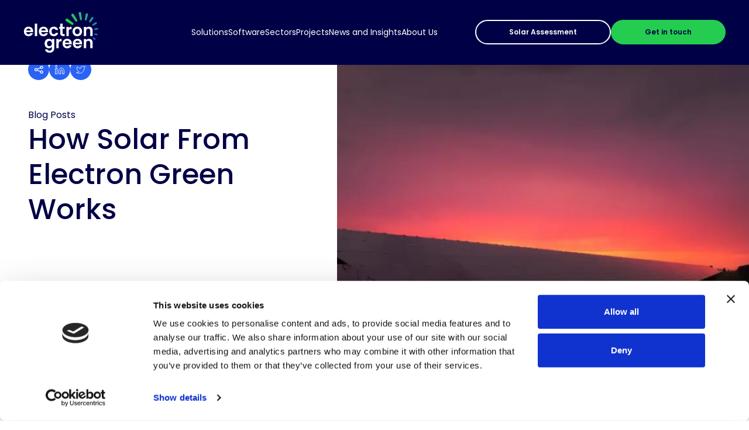

--- FILE ---
content_type: text/html; charset=UTF-8
request_url: https://electrongreen.com/how-solar-from-electron-green-works-2/
body_size: 21423
content:
<!doctype html>
<html lang="en-US">

<head>
    <script type="text/javascript"
		id="Cookiebot"
		src="https://consent.cookiebot.com/uc.js"
		data-cbid="97de3e56-3a54-4eea-b736-22b7dea31443"
							async	></script>
<script>
	window.dataLayer = window.dataLayer || [];
	function gtag() {
		dataLayer.push(arguments);
	}
	gtag("consent", "default", {
		ad_storage: "denied",
		analytics_storage: "denied",
		functionality_storage: "denied",
		personalization_storage: "denied",
		security_storage: "granted",
		wait_for_update: 500,
	});
	gtag("set", "ads_data_redaction", true);
	gtag("set", "url_passthrough", true);
</script>
<meta name='robots' content='index, follow, max-image-preview:large, max-snippet:-1, max-video-preview:-1' />
<link rel="alternate" hreflang="en" href="https://electrongreen.com/how-solar-from-electron-green-works-2/" />
<link rel="alternate" hreflang="x-default" href="https://electrongreen.com/how-solar-from-electron-green-works-2/" />

	<!-- This site is optimized with the Yoast SEO plugin v20.12 - https://yoast.com/wordpress/plugins/seo/ -->
	<title>How Solar From Electron Green Works | Electron Green</title>
	<meta name="description" content="If you are looking for a solar system, Electron Green will price-match the installation on a like-for-like basis. Alternatively, opt for free solar system from us." />
	<link rel="canonical" href="https://electrongreen.com/how-solar-from-electron-green-works-2/" />
	<meta property="og:locale" content="en_US" />
	<meta property="og:type" content="article" />
	<meta property="og:title" content="How Solar From Electron Green Works | Electron Green" />
	<meta property="og:description" content="If you are looking for a solar system, Electron Green will price-match the installation on a like-for-like basis. Alternatively, opt for free solar system from us." />
	<meta property="og:url" content="https://electrongreen.com/how-solar-from-electron-green-works-2/" />
	<meta property="og:site_name" content="Electron Green" />
	<meta property="article:published_time" content="2023-07-03T10:15:37+00:00" />
	<meta property="article:modified_time" content="2024-09-16T14:43:08+00:00" />
	<meta property="og:image" content="https://d2zxg4e01vc7i8.cloudfront.net/production/uploads/2023/07/ELG-Illustration.png" />
	<meta name="author" content="dev" />
	<meta name="twitter:card" content="summary_large_image" />
	<meta name="twitter:label1" content="Written by" />
	<meta name="twitter:data1" content="dev" />
	<meta name="twitter:label2" content="Est. reading time" />
	<meta name="twitter:data2" content="3 minutes" />
	<script type="application/ld+json" class="yoast-schema-graph">{"@context":"https://schema.org","@graph":[{"@type":"Article","@id":"https://electrongreen.com/how-solar-from-electron-green-works-2/#article","isPartOf":{"@id":"https://electrongreen.com/how-solar-from-electron-green-works-2/"},"author":{"name":"dev","@id":"https://electrongreen.com/#/schema/person/74f9d1176a27e0d8e1b7d064b1ee50d7"},"headline":"How Solar From Electron Green Works","datePublished":"2023-07-03T10:15:37+00:00","dateModified":"2024-09-16T14:43:08+00:00","mainEntityOfPage":{"@id":"https://electrongreen.com/how-solar-from-electron-green-works-2/"},"wordCount":542,"commentCount":0,"publisher":{"@id":"https://electrongreen.com/#organization"},"image":{"@id":"https://electrongreen.com/how-solar-from-electron-green-works-2/#primaryimage"},"thumbnailUrl":"https://d2zxg4e01vc7i8.cloudfront.net/production/uploads/2023/07/ELG-Illustration.png","articleSection":["Blog Posts"],"inLanguage":"en-US","potentialAction":[{"@type":"CommentAction","name":"Comment","target":["https://electrongreen.com/how-solar-from-electron-green-works-2/#respond"]}]},{"@type":"WebPage","@id":"https://electrongreen.com/how-solar-from-electron-green-works-2/","url":"https://electrongreen.com/how-solar-from-electron-green-works-2/","name":"How Solar From Electron Green Works | Electron Green","isPartOf":{"@id":"https://electrongreen.com/#website"},"primaryImageOfPage":{"@id":"https://electrongreen.com/how-solar-from-electron-green-works-2/#primaryimage"},"image":{"@id":"https://electrongreen.com/how-solar-from-electron-green-works-2/#primaryimage"},"thumbnailUrl":"https://d2zxg4e01vc7i8.cloudfront.net/production/uploads/2023/07/ELG-Illustration.png","datePublished":"2023-07-03T10:15:37+00:00","dateModified":"2024-09-16T14:43:08+00:00","description":"If you are looking for a solar system, Electron Green will price-match the installation on a like-for-like basis. Alternatively, opt for free solar system from us.","breadcrumb":{"@id":"https://electrongreen.com/how-solar-from-electron-green-works-2/#breadcrumb"},"inLanguage":"en-US","potentialAction":[{"@type":"ReadAction","target":["https://electrongreen.com/how-solar-from-electron-green-works-2/"]}]},{"@type":"ImageObject","inLanguage":"en-US","@id":"https://electrongreen.com/how-solar-from-electron-green-works-2/#primaryimage","url":"https://d2zxg4e01vc7i8.cloudfront.net/production/uploads/2023/07/ELG-Illustration.png","contentUrl":"https://d2zxg4e01vc7i8.cloudfront.net/production/uploads/2023/07/ELG-Illustration.png"},{"@type":"BreadcrumbList","@id":"https://electrongreen.com/how-solar-from-electron-green-works-2/#breadcrumb","itemListElement":[{"@type":"ListItem","position":1,"name":"Home","item":"https://electrongreen.com/"},{"@type":"ListItem","position":2,"name":"How Solar From Electron Green Works"}]},{"@type":"WebSite","@id":"https://electrongreen.com/#website","url":"https://electrongreen.com/","name":"Electron Green","description":"Commercial Solar Panels For Businesses","publisher":{"@id":"https://electrongreen.com/#organization"},"potentialAction":[{"@type":"SearchAction","target":{"@type":"EntryPoint","urlTemplate":"https://electrongreen.com/?s={search_term_string}"},"query-input":"required name=search_term_string"}],"inLanguage":"en-US"},{"@type":"Organization","@id":"https://electrongreen.com/#organization","name":"Electron Green","url":"https://electrongreen.com/","logo":{"@type":"ImageObject","inLanguage":"en-US","@id":"https://electrongreen.com/#/schema/logo/image/","url":"https://d2zxg4e01vc7i8.cloudfront.net/production/uploads/2023/06/electrongreen_favicon_720.png","contentUrl":"https://d2zxg4e01vc7i8.cloudfront.net/production/uploads/2023/06/electrongreen_favicon_720.png","width":720,"height":720,"caption":"Electron Green"},"image":{"@id":"https://electrongreen.com/#/schema/logo/image/"}},{"@type":"Person","@id":"https://electrongreen.com/#/schema/person/74f9d1176a27e0d8e1b7d064b1ee50d7","name":"dev","image":{"@type":"ImageObject","inLanguage":"en-US","@id":"https://electrongreen.com/#/schema/person/image/","url":"https://secure.gravatar.com/avatar/bf77c7848e5cfb380175b4224527b167?s=96&d=mm&r=g","contentUrl":"https://secure.gravatar.com/avatar/bf77c7848e5cfb380175b4224527b167?s=96&d=mm&r=g","caption":"dev"},"sameAs":["https://electrongreen.com/wp"],"url":"https://electrongreen.com/author/dev/"}]}</script>
	<!-- / Yoast SEO plugin. -->


<link rel='dns-prefetch' href='//electrongreen.com' />
<link rel='dns-prefetch' href='//d2zxg4e01vc7i8.cloudfront.net' />
<script type="text/javascript">
/* <![CDATA[ */
window._wpemojiSettings = {"baseUrl":"https:\/\/s.w.org\/images\/core\/emoji\/15.0.3\/72x72\/","ext":".png","svgUrl":"https:\/\/s.w.org\/images\/core\/emoji\/15.0.3\/svg\/","svgExt":".svg","source":{"concatemoji":"https:\/\/electrongreen.com\/wp\/wp-includes\/js\/wp-emoji-release.min.js?ver=6.6"}};
/*! This file is auto-generated */
!function(i,n){var o,s,e;function c(e){try{var t={supportTests:e,timestamp:(new Date).valueOf()};sessionStorage.setItem(o,JSON.stringify(t))}catch(e){}}function p(e,t,n){e.clearRect(0,0,e.canvas.width,e.canvas.height),e.fillText(t,0,0);var t=new Uint32Array(e.getImageData(0,0,e.canvas.width,e.canvas.height).data),r=(e.clearRect(0,0,e.canvas.width,e.canvas.height),e.fillText(n,0,0),new Uint32Array(e.getImageData(0,0,e.canvas.width,e.canvas.height).data));return t.every(function(e,t){return e===r[t]})}function u(e,t,n){switch(t){case"flag":return n(e,"\ud83c\udff3\ufe0f\u200d\u26a7\ufe0f","\ud83c\udff3\ufe0f\u200b\u26a7\ufe0f")?!1:!n(e,"\ud83c\uddfa\ud83c\uddf3","\ud83c\uddfa\u200b\ud83c\uddf3")&&!n(e,"\ud83c\udff4\udb40\udc67\udb40\udc62\udb40\udc65\udb40\udc6e\udb40\udc67\udb40\udc7f","\ud83c\udff4\u200b\udb40\udc67\u200b\udb40\udc62\u200b\udb40\udc65\u200b\udb40\udc6e\u200b\udb40\udc67\u200b\udb40\udc7f");case"emoji":return!n(e,"\ud83d\udc26\u200d\u2b1b","\ud83d\udc26\u200b\u2b1b")}return!1}function f(e,t,n){var r="undefined"!=typeof WorkerGlobalScope&&self instanceof WorkerGlobalScope?new OffscreenCanvas(300,150):i.createElement("canvas"),a=r.getContext("2d",{willReadFrequently:!0}),o=(a.textBaseline="top",a.font="600 32px Arial",{});return e.forEach(function(e){o[e]=t(a,e,n)}),o}function t(e){var t=i.createElement("script");t.src=e,t.defer=!0,i.head.appendChild(t)}"undefined"!=typeof Promise&&(o="wpEmojiSettingsSupports",s=["flag","emoji"],n.supports={everything:!0,everythingExceptFlag:!0},e=new Promise(function(e){i.addEventListener("DOMContentLoaded",e,{once:!0})}),new Promise(function(t){var n=function(){try{var e=JSON.parse(sessionStorage.getItem(o));if("object"==typeof e&&"number"==typeof e.timestamp&&(new Date).valueOf()<e.timestamp+604800&&"object"==typeof e.supportTests)return e.supportTests}catch(e){}return null}();if(!n){if("undefined"!=typeof Worker&&"undefined"!=typeof OffscreenCanvas&&"undefined"!=typeof URL&&URL.createObjectURL&&"undefined"!=typeof Blob)try{var e="postMessage("+f.toString()+"("+[JSON.stringify(s),u.toString(),p.toString()].join(",")+"));",r=new Blob([e],{type:"text/javascript"}),a=new Worker(URL.createObjectURL(r),{name:"wpTestEmojiSupports"});return void(a.onmessage=function(e){c(n=e.data),a.terminate(),t(n)})}catch(e){}c(n=f(s,u,p))}t(n)}).then(function(e){for(var t in e)n.supports[t]=e[t],n.supports.everything=n.supports.everything&&n.supports[t],"flag"!==t&&(n.supports.everythingExceptFlag=n.supports.everythingExceptFlag&&n.supports[t]);n.supports.everythingExceptFlag=n.supports.everythingExceptFlag&&!n.supports.flag,n.DOMReady=!1,n.readyCallback=function(){n.DOMReady=!0}}).then(function(){return e}).then(function(){var e;n.supports.everything||(n.readyCallback(),(e=n.source||{}).concatemoji?t(e.concatemoji):e.wpemoji&&e.twemoji&&(t(e.twemoji),t(e.wpemoji)))}))}((window,document),window._wpemojiSettings);
/* ]]> */
</script>
<style id='wp-emoji-styles-inline-css' type='text/css'>

	img.wp-smiley, img.emoji {
		display: inline !important;
		border: none !important;
		box-shadow: none !important;
		height: 1em !important;
		width: 1em !important;
		margin: 0 0.07em !important;
		vertical-align: -0.1em !important;
		background: none !important;
		padding: 0 !important;
	}
</style>
<link rel='stylesheet' id='wp-block-library-css' href='https://electrongreen.com/wp/wp-includes/css/dist/block-library/style.min.css?ver=6.6' type='text/css' media='all' />
<style id='classic-theme-styles-inline-css' type='text/css'>
/*! This file is auto-generated */
.wp-block-button__link{color:#fff;background-color:#32373c;border-radius:9999px;box-shadow:none;text-decoration:none;padding:calc(.667em + 2px) calc(1.333em + 2px);font-size:1.125em}.wp-block-file__button{background:#32373c;color:#fff;text-decoration:none}
</style>
<style id='global-styles-inline-css' type='text/css'>
:root{--wp--preset--aspect-ratio--square: 1;--wp--preset--aspect-ratio--4-3: 4/3;--wp--preset--aspect-ratio--3-4: 3/4;--wp--preset--aspect-ratio--3-2: 3/2;--wp--preset--aspect-ratio--2-3: 2/3;--wp--preset--aspect-ratio--16-9: 16/9;--wp--preset--aspect-ratio--9-16: 9/16;--wp--preset--color--black: #000000;--wp--preset--color--cyan-bluish-gray: #abb8c3;--wp--preset--color--white: #ffffff;--wp--preset--color--pale-pink: #f78da7;--wp--preset--color--vivid-red: #cf2e2e;--wp--preset--color--luminous-vivid-orange: #ff6900;--wp--preset--color--luminous-vivid-amber: #fcb900;--wp--preset--color--light-green-cyan: #7bdcb5;--wp--preset--color--vivid-green-cyan: #00d084;--wp--preset--color--pale-cyan-blue: #8ed1fc;--wp--preset--color--vivid-cyan-blue: #0693e3;--wp--preset--color--vivid-purple: #9b51e0;--wp--preset--gradient--vivid-cyan-blue-to-vivid-purple: linear-gradient(135deg,rgba(6,147,227,1) 0%,rgb(155,81,224) 100%);--wp--preset--gradient--light-green-cyan-to-vivid-green-cyan: linear-gradient(135deg,rgb(122,220,180) 0%,rgb(0,208,130) 100%);--wp--preset--gradient--luminous-vivid-amber-to-luminous-vivid-orange: linear-gradient(135deg,rgba(252,185,0,1) 0%,rgba(255,105,0,1) 100%);--wp--preset--gradient--luminous-vivid-orange-to-vivid-red: linear-gradient(135deg,rgba(255,105,0,1) 0%,rgb(207,46,46) 100%);--wp--preset--gradient--very-light-gray-to-cyan-bluish-gray: linear-gradient(135deg,rgb(238,238,238) 0%,rgb(169,184,195) 100%);--wp--preset--gradient--cool-to-warm-spectrum: linear-gradient(135deg,rgb(74,234,220) 0%,rgb(151,120,209) 20%,rgb(207,42,186) 40%,rgb(238,44,130) 60%,rgb(251,105,98) 80%,rgb(254,248,76) 100%);--wp--preset--gradient--blush-light-purple: linear-gradient(135deg,rgb(255,206,236) 0%,rgb(152,150,240) 100%);--wp--preset--gradient--blush-bordeaux: linear-gradient(135deg,rgb(254,205,165) 0%,rgb(254,45,45) 50%,rgb(107,0,62) 100%);--wp--preset--gradient--luminous-dusk: linear-gradient(135deg,rgb(255,203,112) 0%,rgb(199,81,192) 50%,rgb(65,88,208) 100%);--wp--preset--gradient--pale-ocean: linear-gradient(135deg,rgb(255,245,203) 0%,rgb(182,227,212) 50%,rgb(51,167,181) 100%);--wp--preset--gradient--electric-grass: linear-gradient(135deg,rgb(202,248,128) 0%,rgb(113,206,126) 100%);--wp--preset--gradient--midnight: linear-gradient(135deg,rgb(2,3,129) 0%,rgb(40,116,252) 100%);--wp--preset--font-size--small: 13px;--wp--preset--font-size--medium: 20px;--wp--preset--font-size--large: 36px;--wp--preset--font-size--x-large: 42px;--wp--preset--spacing--20: 0.44rem;--wp--preset--spacing--30: 0.67rem;--wp--preset--spacing--40: 1rem;--wp--preset--spacing--50: 1.5rem;--wp--preset--spacing--60: 2.25rem;--wp--preset--spacing--70: 3.38rem;--wp--preset--spacing--80: 5.06rem;--wp--preset--shadow--natural: 6px 6px 9px rgba(0, 0, 0, 0.2);--wp--preset--shadow--deep: 12px 12px 50px rgba(0, 0, 0, 0.4);--wp--preset--shadow--sharp: 6px 6px 0px rgba(0, 0, 0, 0.2);--wp--preset--shadow--outlined: 6px 6px 0px -3px rgba(255, 255, 255, 1), 6px 6px rgba(0, 0, 0, 1);--wp--preset--shadow--crisp: 6px 6px 0px rgba(0, 0, 0, 1);}:where(.is-layout-flex){gap: 0.5em;}:where(.is-layout-grid){gap: 0.5em;}body .is-layout-flex{display: flex;}.is-layout-flex{flex-wrap: wrap;align-items: center;}.is-layout-flex > :is(*, div){margin: 0;}body .is-layout-grid{display: grid;}.is-layout-grid > :is(*, div){margin: 0;}:where(.wp-block-columns.is-layout-flex){gap: 2em;}:where(.wp-block-columns.is-layout-grid){gap: 2em;}:where(.wp-block-post-template.is-layout-flex){gap: 1.25em;}:where(.wp-block-post-template.is-layout-grid){gap: 1.25em;}.has-black-color{color: var(--wp--preset--color--black) !important;}.has-cyan-bluish-gray-color{color: var(--wp--preset--color--cyan-bluish-gray) !important;}.has-white-color{color: var(--wp--preset--color--white) !important;}.has-pale-pink-color{color: var(--wp--preset--color--pale-pink) !important;}.has-vivid-red-color{color: var(--wp--preset--color--vivid-red) !important;}.has-luminous-vivid-orange-color{color: var(--wp--preset--color--luminous-vivid-orange) !important;}.has-luminous-vivid-amber-color{color: var(--wp--preset--color--luminous-vivid-amber) !important;}.has-light-green-cyan-color{color: var(--wp--preset--color--light-green-cyan) !important;}.has-vivid-green-cyan-color{color: var(--wp--preset--color--vivid-green-cyan) !important;}.has-pale-cyan-blue-color{color: var(--wp--preset--color--pale-cyan-blue) !important;}.has-vivid-cyan-blue-color{color: var(--wp--preset--color--vivid-cyan-blue) !important;}.has-vivid-purple-color{color: var(--wp--preset--color--vivid-purple) !important;}.has-black-background-color{background-color: var(--wp--preset--color--black) !important;}.has-cyan-bluish-gray-background-color{background-color: var(--wp--preset--color--cyan-bluish-gray) !important;}.has-white-background-color{background-color: var(--wp--preset--color--white) !important;}.has-pale-pink-background-color{background-color: var(--wp--preset--color--pale-pink) !important;}.has-vivid-red-background-color{background-color: var(--wp--preset--color--vivid-red) !important;}.has-luminous-vivid-orange-background-color{background-color: var(--wp--preset--color--luminous-vivid-orange) !important;}.has-luminous-vivid-amber-background-color{background-color: var(--wp--preset--color--luminous-vivid-amber) !important;}.has-light-green-cyan-background-color{background-color: var(--wp--preset--color--light-green-cyan) !important;}.has-vivid-green-cyan-background-color{background-color: var(--wp--preset--color--vivid-green-cyan) !important;}.has-pale-cyan-blue-background-color{background-color: var(--wp--preset--color--pale-cyan-blue) !important;}.has-vivid-cyan-blue-background-color{background-color: var(--wp--preset--color--vivid-cyan-blue) !important;}.has-vivid-purple-background-color{background-color: var(--wp--preset--color--vivid-purple) !important;}.has-black-border-color{border-color: var(--wp--preset--color--black) !important;}.has-cyan-bluish-gray-border-color{border-color: var(--wp--preset--color--cyan-bluish-gray) !important;}.has-white-border-color{border-color: var(--wp--preset--color--white) !important;}.has-pale-pink-border-color{border-color: var(--wp--preset--color--pale-pink) !important;}.has-vivid-red-border-color{border-color: var(--wp--preset--color--vivid-red) !important;}.has-luminous-vivid-orange-border-color{border-color: var(--wp--preset--color--luminous-vivid-orange) !important;}.has-luminous-vivid-amber-border-color{border-color: var(--wp--preset--color--luminous-vivid-amber) !important;}.has-light-green-cyan-border-color{border-color: var(--wp--preset--color--light-green-cyan) !important;}.has-vivid-green-cyan-border-color{border-color: var(--wp--preset--color--vivid-green-cyan) !important;}.has-pale-cyan-blue-border-color{border-color: var(--wp--preset--color--pale-cyan-blue) !important;}.has-vivid-cyan-blue-border-color{border-color: var(--wp--preset--color--vivid-cyan-blue) !important;}.has-vivid-purple-border-color{border-color: var(--wp--preset--color--vivid-purple) !important;}.has-vivid-cyan-blue-to-vivid-purple-gradient-background{background: var(--wp--preset--gradient--vivid-cyan-blue-to-vivid-purple) !important;}.has-light-green-cyan-to-vivid-green-cyan-gradient-background{background: var(--wp--preset--gradient--light-green-cyan-to-vivid-green-cyan) !important;}.has-luminous-vivid-amber-to-luminous-vivid-orange-gradient-background{background: var(--wp--preset--gradient--luminous-vivid-amber-to-luminous-vivid-orange) !important;}.has-luminous-vivid-orange-to-vivid-red-gradient-background{background: var(--wp--preset--gradient--luminous-vivid-orange-to-vivid-red) !important;}.has-very-light-gray-to-cyan-bluish-gray-gradient-background{background: var(--wp--preset--gradient--very-light-gray-to-cyan-bluish-gray) !important;}.has-cool-to-warm-spectrum-gradient-background{background: var(--wp--preset--gradient--cool-to-warm-spectrum) !important;}.has-blush-light-purple-gradient-background{background: var(--wp--preset--gradient--blush-light-purple) !important;}.has-blush-bordeaux-gradient-background{background: var(--wp--preset--gradient--blush-bordeaux) !important;}.has-luminous-dusk-gradient-background{background: var(--wp--preset--gradient--luminous-dusk) !important;}.has-pale-ocean-gradient-background{background: var(--wp--preset--gradient--pale-ocean) !important;}.has-electric-grass-gradient-background{background: var(--wp--preset--gradient--electric-grass) !important;}.has-midnight-gradient-background{background: var(--wp--preset--gradient--midnight) !important;}.has-small-font-size{font-size: var(--wp--preset--font-size--small) !important;}.has-medium-font-size{font-size: var(--wp--preset--font-size--medium) !important;}.has-large-font-size{font-size: var(--wp--preset--font-size--large) !important;}.has-x-large-font-size{font-size: var(--wp--preset--font-size--x-large) !important;}
:where(.wp-block-post-template.is-layout-flex){gap: 1.25em;}:where(.wp-block-post-template.is-layout-grid){gap: 1.25em;}
:where(.wp-block-columns.is-layout-flex){gap: 2em;}:where(.wp-block-columns.is-layout-grid){gap: 2em;}
:root :where(.wp-block-pullquote){font-size: 1.5em;line-height: 1.6;}
</style>
<link rel='stylesheet' id='contact-form-7-css' href='https://electrongreen.com/app/mu-plugins/contact-form-7/includes/css/styles.css?ver=5.7.7' type='text/css' media='all' />
<link rel='stylesheet' id='wpml-blocks-css' href='https://electrongreen.com/app/plugins/sitepress-multilingual-cms/dist/css/blocks/styles.css?ver=4.6.3' type='text/css' media='all' />
<link rel='stylesheet' id='wpml-legacy-dropdown-click-0-css' href='//electrongreen.com/app/plugins/sitepress-multilingual-cms/templates/language-switchers/legacy-dropdown-click/style.min.css?ver=1' type='text/css' media='all' />
<link rel='stylesheet' id='wp-pagenavi-css' href='https://electrongreen.com/app/plugins/wp-pagenavi/pagenavi-css.css?ver=2.70' type='text/css' media='all' />
<link rel='stylesheet' id='style-css' href='https://electrongreen.com/app/themes/electrongreen/dist/css/app.css?ver=1.4.11' type='text/css' media='all' />
<script type="text/javascript" src="https://electrongreen.com/wp/wp-includes/js/jquery/jquery.min.js?ver=3.7.1" id="jquery-core-js"></script>
<script type="text/javascript" src="https://electrongreen.com/wp/wp-includes/js/jquery/jquery-migrate.min.js?ver=3.4.1" id="jquery-migrate-js"></script>
<script type="text/javascript" id="wpml-cookie-js-extra">
/* <![CDATA[ */
var wpml_cookies = {"wp-wpml_current_language":{"value":"en","expires":1,"path":"\/"}};
var wpml_cookies = {"wp-wpml_current_language":{"value":"en","expires":1,"path":"\/"}};
/* ]]> */
</script>
<script type="text/javascript" src="https://electrongreen.com/app/plugins/sitepress-multilingual-cms/res/js/cookies/language-cookie.js?ver=4.6.3" id="wpml-cookie-js"></script>
<script type="text/javascript" src="https://electrongreen.com/app/plugins/electron-green-data-capture/dist/js/main.js?ver=1.7.8" id="elg-dc-js-js"></script>
<script type="text/javascript" src="//electrongreen.com/app/plugins/sitepress-multilingual-cms/templates/language-switchers/legacy-dropdown-click/script.min.js?ver=1" id="wpml-legacy-dropdown-click-0-js"></script>
<link rel="https://api.w.org/" href="https://electrongreen.com/wp-json/" /><link rel="alternate" title="JSON" type="application/json" href="https://electrongreen.com/wp-json/wp/v2/posts/1281" /><link rel="alternate" title="oEmbed (JSON)" type="application/json+oembed" href="https://electrongreen.com/wp-json/oembed/1.0/embed?url=https%3A%2F%2Felectrongreen.com%2Fhow-solar-from-electron-green-works-2%2F" />
<link rel="alternate" title="oEmbed (XML)" type="text/xml+oembed" href="https://electrongreen.com/wp-json/oembed/1.0/embed?url=https%3A%2F%2Felectrongreen.com%2Fhow-solar-from-electron-green-works-2%2F&#038;format=xml" />
<meta name="generator" content="WPML ver:4.6.3 stt:1,3,27;" />

<script id="elg-dc-form" type="text/html" data-stylesheet="https://electrongreen.com/app/plugins/electron-green-data-capture/dist/css/style.css?v=1.7.8" data-domain-token="">
    
<div class="absolute z-[999] bottom-8 sm:bottom-12 right-0 bg-blue rounded-tl-lg rounded-bl-lg shadow-lg py-6 pr-4 md:pr-12 px-12 font-poppins text-white text-left flex flex-col gap-4 overflow-hidden translate-y-1/2 transition-all duration-[750ms] ease-out-expo prompt-closed" style="opacity: 0;" data-elg-dc-prompt>
    <button class="absolute top-0 left-0 w-5 h-full transition-all duration-300 bg-blue-light hover:bg-green group close-prompt" data-action="hide-prompt">
            <svg class="w-[18px] pointer-events-none absolute inset-y-0 my-auto -right-2 transition-all duration-300 group-hover:fill-green" fill="#2963f4" viewBox="0 0 24 24" xmlns="http://www.w3.org/2000/svg">
        <path d="m17 12h-10m10 0-4 4m4-4-4-4m8 4c0 4.9706-4.0294 9-9 9-4.97056 0-9-4.0294-9-9 0-4.97056 4.02944-9 9-9 4.9706 0 9 4.02944 9 9z" stroke="#FFFFFF" stroke-linecap="round" stroke-linejoin="round" stroke-width="1.5" />
    </svg>
        <span class="sr-only">Close prompt</span>
    </button>
    <button class="absolute top-0 left-0 hidden w-8 h-full transition-all duration-300 bg-blue-light hover:bg-green group show-prompt" data-action="show-prompt">
            <svg class="origin-center rotate-180 w-[18px] pointer-events-none absolute inset-0 m-auto transition-all duration-300 group-hover:fill-green" fill="#2963f4" viewBox="0 0 24 24" xmlns="http://www.w3.org/2000/svg">
        <path d="m17 12h-10m10 0-4 4m4-4-4-4m8 4c0 4.9706-4.0294 9-9 9-4.97056 0-9-4.0294-9-9 0-4.97056 4.02944-9 9-9 4.9706 0 9 4.02944 9 9z" stroke="#FFFFFF" stroke-linecap="round" stroke-linejoin="round" stroke-width="1.5" />
    </svg>
        <span class="sr-only">Open prompt</span>
    </button>
    <p class="mb-3 text-lg sm:text-xl md:text-[26px] md:leading-8 max-w-[275px]">How much will <br>your company save?</p>
    <button class="mb-3 bg-green border-2 border-solid border-green text-blue font-bold text-xs py-2.5 px-6 w-[185px] sm:w-fit rounded-full transition-all duration-300 hover:bg-white" data-action="open-modal" aria-label="Click to open modal and complete your 60 second assessment">Complete your 60 second assessment</button>
    <p class="text-xs text-white">No capital, no risk, guaranteed</p>
</div>

<div class="fixed z-[99999] inset-0 overflow-auto bg-blue bg-opacity-80 font-poppins text-center hidden transition-opacity duration-500 ease-linear opacity-0" data-elg-dc-modal>
    <div class="flex items-center justify-center min-h-full p-8 transition-transform duration-500 scale-75 ease-out-expo" data-elg-dc-modal-inner>
        <div class="bg-white text-blue bg-opacity-95 rounded-lg shadow-lg p-8 sm:px-16 sm:py-12 w-[740px] relative">
            <button class="absolute top-0 right-0 flex items-center justify-center w-16 h-16" data-action="close-modal">
                    <svg class="w-[22px] pointer-events-none" xmlns="http://www.w3.org/2000/svg" fill="currentColor" viewBox="0 0 22 22">
        <path fill-rule="evenodd" d="M11 1.75a9.25 9.25 0 1 0 0 18.5 9.25 9.25 0 0 0 0-18.5ZM.25 11a10.75 10.75 0 1 1 21.5 0 10.75 10.75 0 0 1-21.5 0Z" clip-rule="evenodd" />
        <path fill-rule="evenodd" d="M15.77 6.23c.3.29.3.76 0 1.06L7.3 15.77a.75.75 0 0 1-1.06-1.06l8.48-8.48c.3-.3.77-.3 1.06 0Z" clip-rule="evenodd" />
        <path fill-rule="evenodd" d="M6.23 6.23c.29-.3.76-.3 1.06 0l8.48 8.48a.75.75 0 1 1-1.06 1.06L6.23 7.3a.75.75 0 0 1 0-1.06Z" clip-rule="evenodd" />
    </svg>
                <span class="sr-only">Close</span>
            </button>
            <div data-elg-dc-progress></div>
            <form method="post" action="https://electrongreen.com/wp/wp-admin/admin-ajax.php" data-elg-dc-form>
                <fieldset class="text-xl font-bold" data-elg-dc-panel>
                    <p class="mb-8">Hello.</p>
                    <p>Please tell us a little about your business so that we can assess your roof for solar and calculate your potential savings.</p>
                </fieldset>
                <fieldset data-elg-dc-panel>
                        <p class="text-xl font-bold max-w-[440px] mx-auto mb-12">Is this enquiry for a business or residential property?</p>
    <div class="max-w-[480px] mx-auto text-sm flex flex-wrap items-center justify-center gap-x-6 gap-y-4">
                    <label class="flex items-center justify-center gap-2">
                <input type="radio" name="elg-dc-sector" value="Business">
                Business            </label>
                    <label class="flex items-center justify-center gap-2">
                <input type="radio" name="elg-dc-sector" value="Residential">
                Residential            </label>
            </div>
                    <p class="hidden mt-8 text-sm text-slate" data-elg-dc-sector-prompt>We currently only offer services to businesses.</p>
                </fieldset>
                <fieldset data-elg-dc-panel>
                        <p class="text-xl font-bold max-w-[440px] mx-auto mb-12">In relation to your business property, which best describes you?</p>
    <div class="max-w-[480px] mx-auto text-sm flex flex-wrap items-center justify-center gap-x-6 gap-y-4">
                    <label class="flex items-center justify-center gap-2">
                <input type="radio" name="elg-dc-type" value="Tenant">
                Tenant            </label>
                    <label class="flex items-center justify-center gap-2">
                <input type="radio" name="elg-dc-type" value="Landlord">
                Landlord            </label>
                    <label class="flex items-center justify-center gap-2">
                <input type="radio" name="elg-dc-type" value="Owner Occupier">
                Owner Occupier            </label>
            </div>
                </fieldset>
                <fieldset data-elg-dc-panel>
                        <p class="text-xl font-bold max-w-[440px] mx-auto mb-12">Which best describes your operating times within the property?</p>
    <div class="max-w-[480px] mx-auto text-sm flex flex-wrap items-center justify-center gap-x-6 gap-y-4">
                    <label class="flex items-center justify-center gap-2">
                <input type="radio" name="elg-dc-operation" value="5 days a week">
                5 days a week            </label>
                    <label class="flex items-center justify-center gap-2">
                <input type="radio" name="elg-dc-operation" value="7 days a week">
                7 days a week            </label>
            </div>
                </fieldset>
                <fieldset data-elg-dc-panel>
                    <p class="sr-only">Company Details</p>
                    <p class="text-xl font-bold max-w-[440px] mx-auto mb-12">Please provide the address of the property you would like assessed for solar.</p>
                    <div class="gap-6 sm:flex">
                        <p class="sr-only">Company</p>
                        <label class="w-full field">
                            <span class="label">Company <sup>*</sup></span>
                            <input type="text" name="elg-dc-company">
                        </label>
                    </div>
                    <div class="gap-6 sm:flex">
                        <label class="w-full field">
                            <span class="label">Street address <sup>*</sup></span>
                            <input type="text" name="elg-dc-street-address">
                        </label>
                    </div>
                    <div class="gap-6 sm:flex">
                        <label class="w-full field">
                            <span class="label">Postcode <sup>*</sup></span>
                            <input type="text" name="elg-dc-postcode">
                        </label>
                        <label class="w-full field">
                            <span class="label">City <sup>*</sup></span>
                            <input type="text" name="elg-dc-city">
                        </label>
                    </div>
                </fieldset>
                <fieldset data-elg-dc-panel>
                    <p class="sr-only">Personal Details</p>
                    <p class="text-xl font-bold max-w-[440px] mx-auto mb-12">Please provide contact details so that we can come back to you with a solar assessment including estimated electricity generation and savings.</p>
                    <div class="gap-6 sm:flex">
                        <label class="w-full field">
                            <span class="label">First Name <sup>*</sup></span>
                            <input type="text" name="elg-dc-first-name">
                        </label>
                        <label class="w-full field">
                            <span class="label">Last Name <sup>*</sup></span>
                            <input type="text" name="elg-dc-last-name">
                        </label>
                    </div>
                    <p class="sr-only">Position in Company</p>
                    <label class="field">
                        <span class="label">Position in Company <sup>*</sup></span>
                        <input type="text" name="elg-dc-position">
                    </label>
                    <div class="gap-6 sm:flex">
                        <label class="w-full field">
                            <span class="label">Email Address <sup>*</sup></span>
                            <input type="text" name="elg-dc-email">
                        </label>
                        <label class="w-full field">
                            <span class="label">Phone Number <sup>*</sup></span>
                            <input type="text" name="elg-dc-phone">
                        </label>
                    </div>
                    <label>
                        <span class="label">Any further information you would like to share?</span>
                        <textarea class="min-h-[8em]" name="elg-dc-other"></textarea>
                    </label>
                </fieldset>
                <fieldset class="text-xl font-bold" data-elg-dc-panel>
                    <p class="mb-8">Thank you.</p>
                    <p>We will be in touch within the next 48 hours with our recommendations.</p>
                </fieldset>
                <fieldset class="sr-only">
                    <input id="elg-dc-latitude" type="hidden" name="elg-dc-latitude">
                    <input id="elg-dc-longitude" type="hidden" name="elg-dc-longitude">
                    <input type="hidden" name="action" value="elg-dc-submit">
                    <input type="submit" value="Finish">
                </fieldset>
            </form>
            <div class="flex items-center justify-center gap-4 mt-8 text-xs font-medium sm:mt-16" data-elg-dc-transport>
                <button class="flex items-center justify-center gap-2 sm:min-w-[160px] px-4 py-1.5 rounded-full border border-green" data-action="panel-back">
                    <svg class="w-[6px] rotate-180 pointer-events-none" xmlns="http://www.w3.org/2000/svg" fill="currentColor" viewBox="0 0 6 7">
                        <path d="M.42.75h2.12l2.62 2.7-2.62 2.68H.42l2.63-2.69L.42.76V.75Z" />
                    </svg>
                    Back
                </button>
                <button class="flex items-center justify-center gap-2 sm:min-w-[160px] px-4 py-1.5 rounded-full bg-green border border-green" data-action="panel-next">
                    <span class="pointer-events-none">Next</span>
                    <svg class="w-[6px] pointer-events-none" xmlns="http://www.w3.org/2000/svg" fill="currentColor" viewBox="0 0 6 7">
                        <path d="M.42.75h2.12l2.62 2.7-2.62 2.68H.42l2.63-2.69L.42.76V.75Z" />
                    </svg>
                </button>
            </div>
        </div>
    </div>
</div>

</script>

<script type="text/javascript" src="https://secure.leadforensics.com/js/801712.js" ></script>
<noscript><img src="https://secure.leadforensics.com/801712.png" style="display:none;" /></noscript>    <link rel="preconnect" href="https://fonts.googleapis.com">
    <link rel="preconnect" href="https://fonts.gstatic.com" crossorigin>
    <link href="https://fonts.googleapis.com/css2?family=Poppins:wght@300;400;500;600&display=swap" rel="stylesheet">

    <!-- Required Core Stylesheet -->
    <link rel="stylesheet" href="https://cdnjs.cloudflare.com/ajax/libs/Glide.js/3.2.0/css/glide.core.min.css">
    <!-- Optional Theme Stylesheet -->
    <link rel="stylesheet" href="https://cdnjs.cloudflare.com/ajax/libs/Glide.js/3.2.0/css/glide.theme.min.css">

    <link href="https://unpkg.com/aos@2.3.1/dist/aos.css" rel="stylesheet">

    <meta name="viewport" content="width=device-width,initial-scale=1" />

    <link rel="apple-touch-icon" sizes="57x57" href="https://electrongreen.com/app/themes/electrongreen/assets/apple-icon-57x57.png">
    <link rel="apple-touch-icon" sizes="60x60" href="https://electrongreen.com/app/themes/electrongreen/assets/apple-icon-60x60.png">
    <link rel="apple-touch-icon" sizes="72x72" href="https://electrongreen.com/app/themes/electrongreen/assets/apple-icon-72x72.png">
    <link rel="apple-touch-icon" sizes="76x76" href="https://electrongreen.com/app/themes/electrongreen/assets/apple-icon-76x76.png">
    <link rel="apple-touch-icon" sizes="114x114" href="https://electrongreen.com/app/themes/electrongreen/assets/apple-icon-114x114.png">
    <link rel="apple-touch-icon" sizes="120x120" href="https://electrongreen.com/app/themes/electrongreen/assets/apple-icon-120x120.png">
    <link rel="apple-touch-icon" sizes="144x144" href="https://electrongreen.com/app/themes/electrongreen/assets/apple-icon-144x144.png">
    <link rel="apple-touch-icon" sizes="152x152" href="https://electrongreen.com/app/themes/electrongreen/assets/apple-icon-152x152.png">
    <link rel="apple-touch-icon" sizes="180x180" href="https://electrongreen.com/app/themes/electrongreen/assets/apple-icon-180x180.png">
    <link rel="icon" type="image/png" sizes="192x192" href="https://electrongreen.com/app/themes/electrongreen/assets/android-icon-192x192.png">
    <link rel="icon" type="image/png" sizes="32x32" href="https://electrongreen.com/app/themes/electrongreen/assets/favicon-32x32.png">
    <link rel="icon" type="image/png" sizes="96x96" href="https://electrongreen.com/app/themes/electrongreen/assets/favicon-96x96.png">
    <link rel="icon" type="image/png" sizes="16x16" href="https://electrongreen.com/app/themes/electrongreen/assets/favicon-16x16.png">
    <link rel="manifest" href="https://electrongreen.com/app/themes/electrongreen/assets/manifest.json">
    <meta name="msapplication-TileColor" content="#ffffff">
    <meta name="msapplication-TileImage" content="https://electrongreen.com/app/themes/electrongreen/assets/ms-icon-144x144.png">
    <meta name="theme-color" content="#ffffff">

        <!-- Google Tag Manager -->
    <script>(function(w,d,s,l,i){w[l]=w[l]||[];w[l].push({'gtm.start':
    new Date().getTime(),event:'gtm.js'});var f=d.getElementsByTagName(s)[0],
    j=d.createElement(s),dl=l!='dataLayer'?'&l='+l:'';j.async=true;j.src=
    'https://www.googletagmanager.com/gtm.js?id='+i+dl;f.parentNode.insertBefore(j,f);
    })(window,document,'script','dataLayer','GTM-PF39MRK');</script>
    <!-- End Google Tag Manager -->
    </head>

<body class="post-template-default single single-post postid-1281 single-format-standard text-navy">
        <!-- Google Tag Manager (noscript) -->
    <noscript><iframe src="https://www.googletagmanager.com/ns.html?id=GTM-PF39MRK"
    height="0" width="0" style="display:none;visibility:hidden"></iframe></noscript>
    <!-- End Google Tag Manager (noscript) -->
        
    
<header class="fixed top-0 w-full text-white bg-navy body-02 z-[9999]">
    <div class="container-lg relative z-[1] bg-navy">
        <div class="flex items-center justify-between gap-4 py-5 bg-navy">
            <a href="https://electrongreen.com" class="hover:opacity-60" aria-label="Click to navigate to the homepage">
                
<svg id="logo" xmlns="http://www.w3.org/2000/svg" fill="none" viewBox="0 0 107 59" class="transition-all w-32">
    <path fill="#278AB6" d="M99.697 19.861c-.385.007-.76-.2-.975-.532l-.018-.028a1.097 1.097 0 0 1 .01-1.237c.071-.101.163-.189.266-.262l3.846-2.67a1.34 1.34 0 0 1 .749-.242 1.325 1.325 0 0 1 1.241.788l.011.028a1.331 1.331 0 0 1-.552 1.682l-4.058 2.33a1.094 1.094 0 0 1-.498.143h-.022Z" />
    <path fill="#2797A2" d="M95.08 15.15a1.243 1.243 0 0 1-.731-.225 1.224 1.224 0 0 1-.34-1.67l3.239-5.042a1.51 1.51 0 0 1 1.24-.687c.396-.007.771.144 1.05.42l.025.025c.534.526.597 1.367.145 1.952l-3.63 4.701c-.22.284-.527.47-.842.511-.053.007-.102.011-.155.011" />
    <path fill="#2870DF" d="M104.996 33.556a1.23 1.23 0 0 1-.297-.035l-2.753-.73a.909.909 0 0 1-.651-1.085l.011-.05a.967.967 0 0 1 .155-.353.912.912 0 0 1 .707-.392h.004a.98.98 0 0 1 .187.014l2.81.49a1.073 1.073 0 0 1 .845 1.37l-.007.024a1.065 1.065 0 0 1-1.011.75" />
    <path fill="#287DCB" d="M102.083 25.978a1.016 1.016 0 0 1-1.007-.858l-.007-.042a1.016 1.016 0 0 1 .23-.851 1.03 1.03 0 0 1 .576-.326l3.425-.753a1.187 1.187 0 0 1 1.453 1.1v.035a1.19 1.19 0 0 1-1.032 1.23l-3.517.462a.885.885 0 0 1-.096.007h-.021l-.004-.004Z" />
    <path fill="#25C065" d="M75.532 14.2c-.484.007-.94-.22-1.216-.613L68.812 5.8a1.855 1.855 0 0 1-.297-1.499c.12-.525.463-.98.94-1.244l.04-.02c.271-.151.575-.232.887-.239a1.923 1.923 0 0 1 1.686.95l4.804 8.222c.286.49.258 1.086-.074 1.555a1.503 1.503 0 0 1-.442.414l-.032.02c-.23.148-.495.228-.76.239h-.032v.003Z" />
    <path fill="#26A58D" d="M89.089 12.501a1.53 1.53 0 0 1-.308-.031l-.053-.01c-.69-.152-1.138-.793-1.018-1.465l1.308-7.364a1.64 1.64 0 0 1 1.594-1.345c.213 0 .425.035.626.112l.035.014a1.62 1.62 0 0 1 .983 1.93l-1.94 7.217a1.31 1.31 0 0 1-.184.396c-.23.325-.608.525-1.011.54h-.029l-.003.006Z" />
    <path fill="#25B279" d="M82.213 12.035c-.657.01-1.234-.434-1.372-1.058l-1.898-8.474c-.113-.505 0-1.034.318-1.447A1.765 1.765 0 0 1 80.57.359h.032c.046-.004.074-.007.103-.007a1.774 1.774 0 0 1 1.788 1.53l1.146 8.545c.046.33-.007.638-.152.89-.209.364-.57.617-.994.69l-.042.007c-.07.014-.142.021-.209.021h-.028Z" />
    <path fill="#24CD50" d="M70.031 18.793a1.61 1.61 0 0 1-.89-.252c-.053-.035-5.36-3.398-8.17-5.2a1.96 1.96 0 0 1-.877-1.278c-.106-.518 0-1.044.301-1.478l.025-.035c.357-.515.954-.83 1.594-.841.449-.007.877.133 1.237.4 2.69 2.007 7.685 5.776 7.738 5.815.686.522.835 1.478.34 2.182-.297.42-.781.676-1.294.683" />
    <path fill="#2962F4" d="M102.066 40.033a1.083 1.083 0 0 1-.672-.22l-1.951-1.476a.95.95 0 0 1-.205-1.31.966.966 0 0 1 1.311-.259l2.068 1.31c.248.158.424.414.477.697.057.284-.007.572-.176.806l-.014.021c-.195.27-.502.431-.845.435l.007-.004Z" />
    <path fill="currentColor" d="M13.779 29.09H4.096c.078.948.414 1.688 1.004 2.227.59.536 1.315.806 2.174.806 1.245 0 2.129-.53 2.655-1.587h3.61c-.382 1.265-1.118 2.302-2.2 3.114-1.085.813-2.414 1.22-3.99 1.22-1.276 0-2.418-.28-3.43-.841a5.963 5.963 0 0 1-2.364-2.379c-.57-1.03-.852-2.214-.852-3.556s.28-2.55.838-3.577a5.821 5.821 0 0 1 2.343-2.368c1.004-.553 2.16-.83 3.465-.83 1.304 0 2.386.27 3.383.806a5.693 5.693 0 0 1 2.319 2.287c.551.988.823 2.12.823 3.398 0 .473-.032.9-.095 1.28M10.41 26.86c-.018-.851-.329-1.534-.933-2.05-.605-.51-1.347-.77-2.224-.77-.827 0-1.527.249-2.092.746-.566.498-.912 1.188-1.04 2.074h6.289ZM19.658 17.125H16.31v17.53h3.348v-17.53ZM35.17 29.089h-9.683c.078.95.413 1.689 1.004 2.228.59.536 1.315.806 2.174.806 1.244 0 2.128-.53 2.655-1.587h3.609c-.382 1.264-1.117 2.301-2.199 3.114-1.085.813-2.414 1.22-3.991 1.22-1.276 0-2.418-.28-3.429-.841a5.963 5.963 0 0 1-2.365-2.38c-.566-1.026-.848-2.21-.848-3.551 0-1.342.279-2.55.837-3.577a5.821 5.821 0 0 1 2.344-2.369c1.004-.553 2.16-.83 3.465-.83 1.304 0 2.386.27 3.383.806a5.693 5.693 0 0 1 2.319 2.288c.55.988.823 2.12.823 3.398 0 .473-.032.9-.095 1.279m-3.37-2.229c-.017-.85-.328-1.534-.932-2.049-.605-.512-1.347-.77-2.224-.77-.827 0-1.527.248-2.093.745-.565.498-.912 1.188-1.039 2.074h6.289ZM37.679 24.528a5.938 5.938 0 0 1 2.319-2.368c.986-.56 2.117-.841 3.394-.841 1.64 0 3 .406 4.075 1.219 1.075.813 1.796 1.955 2.164 3.423h-3.61c-.19-.568-.512-1.016-.968-1.339-.456-.322-1.014-.486-1.686-.486-.955 0-1.715.343-2.27 1.03-.558.686-.837 1.66-.837 2.925 0 1.264.279 2.214.837 2.9.559.687 1.315 1.03 2.27 1.03 1.354 0 2.238-.599 2.655-1.8h3.609c-.368 1.422-1.093 2.55-2.174 3.387-1.085.838-2.44 1.255-4.062 1.255-1.276 0-2.407-.28-3.394-.841a5.938 5.938 0 0 1-2.319-2.368c-.558-1.02-.837-2.208-.837-3.567 0-1.36.279-2.547.837-3.566M55.987 24.255v6.348c0 .44.106.763.322.96.215.196.576.297 1.089.297h1.555v2.796h-2.104c-2.82 0-4.23-1.36-4.23-4.075v-6.323H51.04v-2.725h1.577v-4.408h3.369v4.408h2.962v2.725h-2.962v-.003ZM66.398 21.935c.693-.396 1.484-.592 2.379-.592v3.483h-.884c-1.05 0-1.845.245-2.38.735-.533.49-.802 1.342-.802 2.558v6.537h-3.347V21.532h3.347v2.04a4.723 4.723 0 0 1 1.687-1.637ZM73.46 34.029a6.09 6.09 0 0 1-2.403-2.383c-.584-1.026-.873-2.21-.873-3.552s.297-2.526.898-3.552a6.173 6.173 0 0 1 2.45-2.379c1.035-.56 2.191-.84 3.464-.84 1.272 0 2.428.28 3.464.84a6.22 6.22 0 0 1 2.45 2.379c.597 1.026.898 2.21.898 3.552s-.308 2.526-.92 3.552a6.366 6.366 0 0 1-2.485 2.383c-1.043.56-2.213.84-3.503.84s-2.421-.28-3.443-.84m5.15-2.488c.534-.29.959-.728 1.28-1.313.318-.586.477-1.297.477-2.134 0-1.247-.332-2.207-.993-2.88-.661-.669-1.47-1.005-2.425-1.005-.954 0-1.757.336-2.404 1.005-.643.673-.968 1.633-.968 2.88 0 1.247.314 2.207.944 2.88.629.672 1.42 1.005 2.379 1.005.604 0 1.173-.147 1.71-.438M97.435 22.822c.972.988 1.456 2.364 1.456 4.134v7.696h-3.347v-7.248c0-1.04-.262-1.843-.789-2.403-.526-.56-1.244-.841-2.153-.841-.908 0-1.654.28-2.188.84-.534.561-.802 1.363-.802 2.404v7.248h-3.348v-13.12h3.348v1.637a4.586 4.586 0 0 1 1.71-1.339 5.345 5.345 0 0 1 2.284-.487c1.577 0 2.853.494 3.825 1.482M38.945 39.13c.75.388 1.34.89 1.767 1.502v-1.87h3.37v13.217c0 1.216-.248 2.302-.743 3.258-.495.957-1.234 1.713-2.224 2.274-.99.56-2.184.84-3.584.84-1.88 0-3.422-.434-4.624-1.302-1.202-.87-1.884-2.053-2.043-3.553h3.323c.176.6.555 1.08 1.134 1.433.584.354 1.287.533 2.114.533.972 0 1.76-.288 2.365-.866.605-.578.909-1.45.909-2.617v-2.038c-.432.616-1.026 1.127-1.782 1.54-.757.41-1.623.617-2.595.617a5.72 5.72 0 0 1-3.057-.85c-.923-.568-1.655-1.37-2.189-2.404-.533-1.034-.802-2.221-.802-3.566 0-1.346.265-2.502.802-3.532.534-1.026 1.259-1.814 2.174-2.368.916-.553 1.941-.83 3.072-.83.987 0 1.856.192 2.606.581m1.29 4.12a3.373 3.373 0 0 0-1.29-1.328 3.471 3.471 0 0 0-1.747-.462c-.622 0-1.195.15-1.721.448-.527.302-.951.74-1.28 1.314-.325.578-.491 1.258-.491 2.05 0 .791.162 1.481.491 2.073.325.593.757 1.048 1.29 1.363a3.306 3.306 0 0 0 1.711.473 3.52 3.52 0 0 0 1.747-.462 3.35 3.35 0 0 0 1.29-1.328c.318-.574.477-1.268.477-2.074 0-.806-.159-1.496-.477-2.074M52.151 39.164c.693-.396 1.485-.592 2.38-.592v3.482h-.884c-1.05 0-1.845.246-2.38.736-.533.49-.802 1.342-.802 2.558v6.537h-3.347V38.76h3.347v2.036a4.723 4.723 0 0 1 1.686-1.636M68.992 46.318H59.31c.078.95.413 1.689 1.004 2.228.59.536 1.315.806 2.174.806 1.244 0 2.128-.53 2.654-1.587h3.61c-.382 1.265-1.117 2.302-2.199 3.114-1.085.813-2.414 1.22-3.991 1.22-1.276 0-2.418-.28-3.429-.841a5.928 5.928 0 0 1-2.365-2.383c-.566-1.026-.848-2.21-.848-3.552s.279-2.55.837-3.577a5.82 5.82 0 0 1 2.344-2.368c1.004-.553 2.16-.83 3.465-.83 1.304 0 2.386.27 3.382.806a5.706 5.706 0 0 1 2.32 2.284c.55.988.823 2.12.823 3.398 0 .473-.032.9-.095 1.279m-3.37-2.228c-.017-.852-.328-1.535-.932-2.05-.605-.511-1.347-.77-2.224-.77-.827 0-1.527.248-2.093.746-.565.497-.912 1.187-1.039 2.074h6.289ZM83.74 46.318h-9.682c.078.95.413 1.689 1.004 2.228.59.536 1.315.806 2.174.806 1.244 0 2.128-.53 2.655-1.587H83.5c-.382 1.265-1.117 2.302-2.199 3.114-1.085.813-2.414 1.22-3.991 1.22-1.276 0-2.418-.28-3.429-.841a5.928 5.928 0 0 1-2.365-2.383c-.566-1.026-.848-2.21-.848-3.552s.279-2.55.837-3.577a5.822 5.822 0 0 1 2.344-2.368c1.004-.553 2.16-.83 3.465-.83 1.304 0 2.386.27 3.383.806a5.706 5.706 0 0 1 2.319 2.284c.551.988.823 2.12.823 3.398 0 .473-.032.9-.095 1.279m-3.37-2.228c-.017-.852-.328-1.535-.932-2.05-.605-.511-1.347-.77-2.224-.77-.827 0-1.527.248-2.093.746-.565.497-.912 1.187-1.039 2.074h6.289ZM97.435 40.05c.972.989 1.456 2.365 1.456 4.135v7.696h-3.347v-7.248c0-1.04-.262-1.843-.789-2.403-.526-.56-1.244-.841-2.153-.841-.908 0-1.654.28-2.188.84-.534.561-.802 1.364-.802 2.404v7.248h-3.348V38.758h3.348v1.636a4.586 4.586 0 0 1 1.71-1.338 5.345 5.345 0 0 1 2.284-.487c1.577 0 2.853.494 3.825 1.482" />
</svg>
            </a>
            <div class="flex items-center gap-5">
                <a href="#/solar-assessment" class="text-white lg:hidden hover:text-green" aria-label="Click to open modal and complete your 60 second assessment">
                    
<svg xmlns="http://www.w3.org/2000/svg" viewBox="0 0 24 24" fill="none" stroke="currentColor" stroke-width="2" stroke-linecap="round" stroke-linejoin="round" class="w-8 pointer-events-none">
  <circle cx="12" cy="12" r="5"></circle>
  <line x1="12" y1="1" x2="12" y2="3"></line>
  <line x1="12" y1="21" x2="12" y2="23"></line>
  <line x1="4.22" y1="4.22" x2="5.64" y2="5.64"></line>
  <line x1="18.36" y1="18.36" x2="19.78" y2="19.78"></line>
  <line x1="1" y1="12" x2="3" y2="12"></line>
  <line x1="21" y1="12" x2="23" y2="12"></line>
  <line x1="4.22" y1="19.78" x2="5.64" y2="18.36"></line>
  <line x1="18.36" y1="5.64" x2="19.78" y2="4.22"></line>
</svg>
                </a>
                <a href="/contact/" class="text-white lg:hidden hover:text-green" aria-label="Click to navigate to the contact page">
                    <span>
                        
<svg xmlns="http://www.w3.org/2000/svg" fill="none" viewBox="0 0 20 16" class="w-6">
   <path stroke="currentColor" stroke-linecap="round" stroke-linejoin="round" stroke-width="1.5" d="M3.333 1.333h13.334c.916 0 1.666.75 1.666 1.667v10c0 .917-.75 1.667-1.666 1.667H3.333c-.916 0-1.666-.75-1.666-1.667V3c0-.917.75-1.667 1.666-1.667Z"/>
   <path stroke="currentColor" stroke-linecap="round" stroke-linejoin="round" stroke-width="1.5" d="M18.333 3 10 8.833 1.667 3"/>
</svg>                    </span>
                </a>
                <div class="hidden pr-8 lg:block xl:pr-16">
                    <ul class="flex gap-5 main--menu">
                                                                                <li class="group top-menu-item" tabindex="0">
                                <a  class="hover:text-green py-9 ">
                                    Solutions                                </a>
                                                                                                        <div class="mega-menu group-hover:translate-y-[92px] group-focus:translate-y-[92px] -z-1" style="display: none">
                                        <div class="container">
                                            <div class="flex flex-col body-03">
                                                <div class="py-5">
                                                    <ul class="grid grid-cols-4 gap-12 p-8 bg-white bg-opacity-10">
                                                        
<li>
   
   <div class="flex flex-col gap-2">
      <div class="flex gap-4 items-center min-h-[48px]">
                  <p class="heading-05 flex h-12 items-center group-hover/anchor:text-green duration-300">
            Solar         </p>
      </div>
      <p class="group-hover/anchor:text-green duration-300">
         Electron Green is working with businesses of all sizes to deliver solar power solutions and electrification at scale.
      </p>
   </div>
   
   </li>
<li>
         <a href="https://electrongreen.com/solutions/for-tenants/" class="group/anchor">
   
   <div class="flex flex-col gap-2">
      <div class="flex gap-4 items-center min-h-[48px]">
                     <div class="border-green border-2 rounded-md flex justify-center items-center w-12 h-12 p-2">
               
<svg xmlns="http://www.w3.org/2000/svg" fill="none" viewBox="0 0 24 24" class="max-w-full max-h-full w-full">
   <path stroke="currentColor" stroke-width="1.5" d="M1 12C1 5.925 5.925 1 12 1s11 4.925 11 11-4.925 11-11 11S1 18.075 1 12Z"/>
   <path stroke="#22cd50" stroke-width="1.5" d="M12 7a3 3 0 0 0-2.25 4.983c.14.16.195.385.112.582l-1.28 3.048A1 1 0 0 0 9.504 17h4.992a1 1 0 0 0 .922-1.387l-1.28-3.048a.558.558 0 0 1 .113-.582A3 3 0 0 0 12 7Z"/>
</svg>            </div>
                  <p class="body font-semibold group-hover/anchor:text-green duration-300">
            For Tenants         </p>
      </div>
      <p class="group-hover/anchor:text-green duration-300">
         Purchase renewable electricity at a low rate, free of upfront capital expenditure. 


      </p>
   </div>
   
         </a>
   </li>
<li>
         <a href="https://electrongreen.com/solutions/for-landlords/" class="group/anchor">
   
   <div class="flex flex-col gap-2">
      <div class="flex gap-4 items-center min-h-[48px]">
                     <div class="border-green border-2 rounded-md flex justify-center items-center w-12 h-12 p-2">
               
<svg xmlns="http://www.w3.org/2000/svg" fill="none" viewBox="0 0 31 25" class="max-w-full max-h-full w-full">
   <path stroke="#22cd50" stroke-linecap="round" stroke-width="1.5" d="M12.025 22.222V13.58c0-.796.705-1.44 1.575-1.44h3.15c.87 0 1.575.644 1.575 1.44v8.642"/>
   <path stroke="currentColor" stroke-linecap="round" stroke-width="1.5" d="m1 10.314 12.24-8.707a3.385 3.385 0 0 1 3.869 0l12.24 8.707M5.725 6.954v13.444c0 1.59 1.41 2.88 3.15 2.88H21.475c1.74 0 3.15-1.29 3.15-2.88V6.953"/>
</svg>            </div>
                  <p class="body font-semibold group-hover/anchor:text-green duration-300">
            For Landlords         </p>
      </div>
      <p class="group-hover/anchor:text-green duration-300">
         We can help you through market leading long-term financing.
      </p>
   </div>
   
         </a>
   </li>
<li>
         <a href="https://electrongreen.com/solutions/for-owner-occupiers/" class="group/anchor">
   
   <div class="flex flex-col gap-2">
      <div class="flex gap-4 items-center min-h-[48px]">
                     <div class="border-green border-2 rounded-md flex justify-center items-center w-12 h-12 p-2">
               
<svg xmlns="http://www.w3.org/2000/svg" fill="none" viewBox="0 0 26 21" class="max-w-full max-h-full w-full">
  <path stroke="currentColor" stroke-linecap="round" stroke-width="1.5" d="M5.5 15.625a2.25 2.25 0 1 0 0-4.5 2.25 2.25 0 0 0 0 4.5Zm0 0a4.5 4.5 0 0 1 4.5 4.494.006.006 0 0 1-.006.006H1.006A.006.006 0 0 1 1 20.119a4.5 4.5 0 0 1 4.5-4.494ZM2.125 7.75v-4.5A2.25 2.25 0 0 1 4.375 1h18a2.25 2.25 0 0 1 2.25 2.25v13.5a2.25 2.25 0 0 1-2.25 2.25h-9"/>
  <path stroke="#22cd50" stroke-linecap="round" stroke-width="1.5" d="M10.563 9.578v-4.5m4.5 9v-9m4.5 9v-6.75"/>
</svg>
            </div>
                  <p class="body font-semibold group-hover/anchor:text-green duration-300">
            For Owner Occupiers         </p>
      </div>
      <p class="group-hover/anchor:text-green duration-300">
         We bring solar to business rooftops, including finance, asset management and PV project development.      </p>
   </div>
   
         </a>
   </li>                                                    </ul>
                                                </div>
                                                <div class="py-5 border-t border-white">
                                                    <ul class="grid grid-cols-4 gap-12 p-8 gap-y-18">
                                                        
<li>
         <a href="https://electrongreen.com/solutions/ev-and-storage/" class="group/anchor">
   
   <div class="flex flex-col gap-2">
      <div class="flex gap-4 items-center min-h-[48px]">
                     <div class="border-green border-2 rounded-md flex justify-center items-center w-12 h-12 p-2">
               
<svg xmlns="http://www.w3.org/2000/svg" fill="none" viewBox="0 0 18 33" class="max-w-full max-h-full w-full">
   <path stroke="#22cd50" stroke-linecap="round" stroke-linejoin="round" stroke-width="1.5" d="m9.346 16.715-2.883 2.88h5.074l-3.231 3.222"/>
   <path stroke="currentColor" stroke-linecap="round" stroke-linejoin="round" stroke-width="1.5" d="M15.164 32.046H2.842a1.89 1.89 0 0 1-1.885-1.879V5.854a1.89 1.89 0 0 1 1.885-1.878h12.322a1.89 1.89 0 0 1 1.885 1.878v24.313a1.875 1.875 0 0 1-1.885 1.879ZM5.222 3.875V.955h7.556v2.92M9.015 7.545v4.588M6.71 9.842h4.58M6.71 27.405h4.58"/>
</svg>            </div>
                  <p class="body font-semibold group-hover/anchor:text-green duration-300">
            EV and Storage         </p>
      </div>
      <p class="group-hover/anchor:text-green duration-300">
         As the world targets Net Zero, solar will play a key part in your electrification.
      </p>
   </div>
   
         </a>
   </li>
<li>
         <a href="https://electrongreen.com/software/" class="group/anchor">
   
   <div class="flex flex-col gap-2">
      <div class="flex gap-4 items-center min-h-[48px]">
                     <div class="border-green border-2 rounded-md flex justify-center items-center w-12 h-12 p-2">
               
<svg xmlns="http://www.w3.org/2000/svg" fill="none" viewBox="0 0 22 29" class="max-w-full max-h-full w-full">
   <path stroke="currentColor" stroke-linecap="round" stroke-linejoin="round" stroke-width="1.5" d="M14.421 27.2c-1.918-4.573-.676-6.39 2.234-6.028 2.91.366 2.492-1.094 2.492-1.664 0-.57.102-1.511.469-1.816.366-.31-.575-1.043-.102-1.094.468-.05.366-.783.366-.783s-.31-.987.677-1.354c.987-.366-.575-2.442-1.252-3.378-.676-.936.102-1.46.102-1.46C19.407 4.515 15.373 1 10.26 1s-9.244 4.141-9.244 9.254c0 0-.417 4.314 3.012 8.99 0 0 1.71 2.126 1.404 4.263-.463 3.159-.626 3.897-.626 3.897"/>
   <path stroke="#22cd50" stroke-linecap="round" stroke-linejoin="round" stroke-width="1.5" d="M15.235 7.013s-6.237-.574-4.99 4.513c0 0 5.275 2.116 4.99-4.513ZM4.592 8.565s5.184-.478 4.146 3.744c0 .005-4.385 1.756-4.146-3.744ZM8.744 12.314c.697 1.053.63 2.198.64 4.304v10.994"/>
   <path stroke="#22cd50" stroke-linecap="round" stroke-linejoin="round" stroke-width="1.5" d="M10.005 12.314c-.697 1.053-.636 2.198-.64 4.304"/>
</svg>            </div>
                  <p class="body font-semibold group-hover/anchor:text-green duration-300">
            Solar Asset Manager         </p>
      </div>
      <p class="group-hover/anchor:text-green duration-300">
         Electron Green’s software platform gives instant visibility of your solar PV generation and performance.      </p>
   </div>
   
         </a>
   </li>
<li>
         <a href="https://electrongreen.com/solutions/consulting/" class="group/anchor">
   
   <div class="flex flex-col gap-2">
      <div class="flex gap-4 items-center min-h-[48px]">
                     <div class="border-green border-2 rounded-md flex justify-center items-center w-12 h-12 p-2">
               
<svg xmlns="http://www.w3.org/2000/svg" fill="none" viewBox="0 0 32 26" class="max-w-full max-h-full w-full">
   <path stroke="#22cd50" stroke-linecap="round" stroke-linejoin="round" stroke-width="1.5" d="M19.98 5.06C18.175 2.62 14.939 1 11.253 1 5.59 1 1 4.83 1 9.556c0 1.926.765 3.708 2.057 5.14l.189.216-2.03 5.675 5.783-3.24a11.89 11.89 0 0 0 4.245.765c.148 0 .292 0 .44-.01"/>
   <path stroke="currentColor" stroke-linecap="round" stroke-linejoin="round" stroke-width="1.5" d="M24.908 21.51a11.891 11.891 0 0 1-4.245.765c-5.661 0-10.252-3.83-10.252-8.556 0-4.726 4.59-8.56 10.252-8.56 5.662 0 10.253 3.83 10.253 8.56 0 1.926-.765 3.709-2.057 5.14l-.189.216 2.03 5.675-5.792-3.24Z"/>
</svg>            </div>
                  <p class="body font-semibold group-hover/anchor:text-green duration-300">
            Development Consulting         </p>
      </div>
      <p class="group-hover/anchor:text-green duration-300">
         As your solar partner, our consulting team provide the expertise to optimise property and solar assets.      </p>
   </div>
   
         </a>
   </li>                                                    </ul>
                                                </div>
                                            </div>
                                        </div>
                                    </div>
                                                            </li>
                                                                                <li class="top-menu-item" tabindex="0">
                                <a href=" https://electrongreen.com/software/"  class="hover:text-green py-9 ">
                                    Software                                </a>
                                                            </li>
                                                                                <li class="group top-menu-item" tabindex="0">
                                <a href=" https://electrongreen.com/sectors/"  class="hover:text-green py-9 ">
                                    Sectors                                </a>
                                                                                                        <div class="mega-menu group-hover:translate-y-[92px] group-focus:translate-y-[92px] -z-1" style="display: none">
                                        <div class="container">
                                            <div class="flex flex-col body-03">
                                                <div class="py-5">
                                                    <ul class="grid grid-cols-4 gap-12 p-8 bg-white bg-opacity-10">
                                                        
<li>
         <a href="https://electrongreen.com/sectors/solar-for-business/" class="group/anchor">
   
   <div class="flex flex-col gap-2">
      <div class="flex gap-4 items-center min-h-[48px]">
                     <div class="border-green border-2 rounded-md flex justify-center items-center w-12 h-12 p-2">
               
<svg xmlns="http://www.w3.org/2000/svg" fill="none" viewBox="0 0 24 24" class="max-w-full max-h-full w-full">
   <path fill="#22cd50" d="M6.21 15.855a.82.82 0 0 1-.652-1.323l3.286-4.266a.822.822 0 0 1 1.158-.145l3.092 2.43L15.8 9.056a.82.82 0 0 1 1.153-.145.82.82 0 0 1 .146 1.154l-3.215 4.148a.824.824 0 0 1-1.158.145l-3.092-2.425-2.78 3.607a.814.814 0 0 1-.65.322"/>
   <path fill="currentColor" d="M20.198 6.357a2.935 2.935 0 0 1-2.076-5.004 2.916 2.916 0 0 1 2.072-.86 2.935 2.935 0 0 1 2.932 2.932 2.935 2.935 0 0 1-2.932 2.932m0-4.215a1.287 1.287 0 0 0 0 2.574 1.288 1.288 0 0 0 0-2.575Z"/>
   <path fill="currentColor" d="M11.458 23.202c-8.101 0-10.97-2.869-10.97-10.97 0-8.1 2.869-10.97 10.97-10.97a23.88 23.88 0 0 1 3.383.212.823.823 0 1 1-.22 1.633 21.77 21.77 0 0 0-3.155-.196c-7.155 0-9.334 2.178-9.334 9.321s2.179 9.326 9.326 9.326 9.325-2.179 9.325-9.326a21.878 21.878 0 0 0-.204-3.214.823.823 0 0 1 1.629-.224c.157 1.138.231 2.3.22 3.45 0 8.09-2.87 10.962-10.97 10.962"/>
</svg>            </div>
                  <p class="body font-semibold group-hover/anchor:text-green duration-300">
            Solar for Business         </p>
      </div>
      <p class="group-hover/anchor:text-green duration-300">
         Businesses can reduce operational costs with a free solar system and low-cost solar electricity.      </p>
   </div>
   
         </a>
   </li>                                                    </ul>
                                                </div>
                                                <div class="py-5 border-t border-white">
                                                    <ul class="grid grid-cols-4 gap-12 p-8 gap-y-18">
                                                        
<li>
         <a href="https://electrongreen.com/sectors/sectors-data-centres/" class="group/anchor">
   
   <div class="flex flex-col gap-2">
      <div class="flex gap-4 items-center min-h-[48px]">
                     <div class="border-green border-2 rounded-md flex justify-center items-center w-12 h-12 p-2">
               
<svg xmlns="http://www.w3.org/2000/svg" fill="none" viewBox="0 0 18 33" class="max-w-full max-h-full w-full">
   <path stroke="#22cd50" stroke-linecap="round" stroke-linejoin="round" stroke-width="1.5" d="m9.346 16.715-2.883 2.88h5.074l-3.231 3.222"/>
   <path stroke="currentColor" stroke-linecap="round" stroke-linejoin="round" stroke-width="1.5" d="M15.164 32.046H2.842a1.89 1.89 0 0 1-1.885-1.879V5.854a1.89 1.89 0 0 1 1.885-1.878h12.322a1.89 1.89 0 0 1 1.885 1.878v24.313a1.875 1.875 0 0 1-1.885 1.879ZM5.222 3.875V.955h7.556v2.92M9.015 7.545v4.588M6.71 9.842h4.58M6.71 27.405h4.58"/>
</svg>            </div>
                  <p class="body font-semibold group-hover/anchor:text-green duration-300">
            Solar For Data Centres         </p>
      </div>
      <p class="group-hover/anchor:text-green duration-300">
         With high energy use and large flat roofs, data centres are a perfect match for solar PV.      </p>
   </div>
   
         </a>
   </li>
<li>
         <a href="https://electrongreen.com/sectors/sectors-manufacturing/" class="group/anchor">
   
   <div class="flex flex-col gap-2">
      <div class="flex gap-4 items-center min-h-[48px]">
                     <div class="border-green border-2 rounded-md flex justify-center items-center w-12 h-12 p-2">
               
<svg xmlns="http://www.w3.org/2000/svg" fill="none" viewBox="0 0 24 24" class="max-w-full max-h-full w-full">
   <path stroke="currentColor" stroke-linecap="round" stroke-linejoin="round" stroke-width="1.5" d="M8.823 5.81A2.427 2.427 0 1 0 5.61 2.17a2.427 2.427 0 0 0 3.213 3.64Z"/>
   <path stroke="currentColor" stroke-linecap="round" stroke-linejoin="round" stroke-width="1.5" d="M7.22 17.256a2.973 2.973 0 0 0 2.974-2.975V9.393A2.973 2.973 0 0 0 7.22 6.418a2.973 2.973 0 0 0-2.975 2.975v4.888a2.973 2.973 0 0 0 2.975 2.975ZM3.235 8.603c-.979 0-1.77.795-1.77 1.77v2.908c0 .979.791 1.77 1.77 1.77M7.219 9.51l8.084-2.088M15.6 2.062V23.21"/>
   <path stroke="#22cd50" stroke-linecap="round" stroke-linejoin="round" stroke-width="1.5" d="M20.492 7.657v9.963"/>
   <path stroke="currentColor" stroke-linecap="round" stroke-linejoin="round" stroke-width="1.5" d="M.808 20.135h14.395"/>
   <path stroke="#22cd50" stroke-linecap="round" stroke-linejoin="round" stroke-width="1.5" d="m22.727 16.155-2.235 2.239-2.239-2.239"/>
</svg>            </div>
                  <p class="body font-semibold group-hover/anchor:text-green duration-300">
            Solar for Manufacturing         </p>
      </div>
      <p class="group-hover/anchor:text-green duration-300">
         With substantial energy demands and expansive facilities, manufacturers are ideally suited for solar PV installations.       </p>
   </div>
   
         </a>
   </li>
<li>
         <a href="https://electrongreen.com/sectors/solar-for-print-production/" class="group/anchor">
   
   <div class="flex flex-col gap-2">
      <div class="flex gap-4 items-center min-h-[48px]">
                     <div class="border-green border-2 rounded-md flex justify-center items-center w-12 h-12 p-2">
               
<svg xmlns="http://www.w3.org/2000/svg" fill="none" viewBox="0 0 28 25" class="max-w-full max-h-full w-full">
   <path stroke="currentColor" stroke-linecap="round" stroke-linejoin="round" stroke-width="1.5" d="M16.681 13.633a4.064 4.064 0 0 1-2.929 1.233c-2.244 0-4.062-1.797-4.062-4.015 0-1.631.984-6.658 2.394-9.208M8.434 17.46a2.728 2.728 0 0 1 0 3.885 2.798 2.798 0 0 1-3.93 0C3.42 20.27.132 15.283 1.215 14.212 2.3 13.14 7.351 16.385 8.434 17.46ZM19.066 17.46a2.72 2.72 0 0 0 0 3.885 2.798 2.798 0 0 0 3.93 0c1.084-1.075 4.371-6.062 3.288-7.133-1.084-1.071-6.135 2.173-7.218 3.248Z"/>
   <path stroke="currentColor" stroke-linecap="round" stroke-linejoin="round" stroke-width="1.5" d="M13.752 14.866s-.666 4.628.662 8.424"/>
   <path stroke="#22cd50" stroke-linecap="round" stroke-linejoin="round" stroke-width="1.5" d="M20.423 7.934c1.792-.288 3.009-1.956 2.718-3.727-.291-1.771-1.98-2.974-3.771-2.686-1.792.287-3.01 1.956-2.718 3.727.29 1.77 1.979 2.973 3.77 2.686Z"/>
</svg>            </div>
                  <p class="body font-semibold group-hover/anchor:text-green duration-300">
            Solar for Print &#038; Production         </p>
      </div>
      <p class="group-hover/anchor:text-green duration-300">
         The print and production sector is a heavy energy user and has an obvious connection with natural resources. Low-carbon, low-cost solar electricity has obvious attractions.      </p>
   </div>
   
         </a>
   </li>
<li>
         <a href="https://electrongreen.com/sectors/sectors-education/" class="group/anchor">
   
   <div class="flex flex-col gap-2">
      <div class="flex gap-4 items-center min-h-[48px]">
                     <div class="border-green border-2 rounded-md flex justify-center items-center w-12 h-12 p-2">
               
<svg xmlns="http://www.w3.org/2000/svg" fill="none" viewBox="0 0 22 29" class="max-w-full max-h-full w-full">
   <path stroke="currentColor" stroke-linecap="round" stroke-linejoin="round" stroke-width="1.5" d="M14.421 27.2c-1.918-4.573-.676-6.39 2.234-6.028 2.91.366 2.492-1.094 2.492-1.664 0-.57.102-1.511.469-1.816.366-.31-.575-1.043-.102-1.094.468-.05.366-.783.366-.783s-.31-.987.677-1.354c.987-.366-.575-2.442-1.252-3.378-.676-.936.102-1.46.102-1.46C19.407 4.515 15.373 1 10.26 1s-9.244 4.141-9.244 9.254c0 0-.417 4.314 3.012 8.99 0 0 1.71 2.126 1.404 4.263-.463 3.159-.626 3.897-.626 3.897"/>
   <path stroke="#22cd50" stroke-linecap="round" stroke-linejoin="round" stroke-width="1.5" d="M15.235 7.013s-6.237-.574-4.99 4.513c0 0 5.275 2.116 4.99-4.513ZM4.592 8.565s5.184-.478 4.146 3.744c0 .005-4.385 1.756-4.146-3.744ZM8.744 12.314c.697 1.053.63 2.198.64 4.304v10.994"/>
   <path stroke="#22cd50" stroke-linecap="round" stroke-linejoin="round" stroke-width="1.5" d="M10.005 12.314c-.697 1.053-.636 2.198-.64 4.304"/>
</svg>            </div>
                  <p class="body font-semibold group-hover/anchor:text-green duration-300">
            Solar for Schools         </p>
      </div>
      <p class="group-hover/anchor:text-green duration-300">
         Electron Green is offering UK schools a solar PV system installed at no cost, as part of the Energy for Schools Programme.      </p>
   </div>
   
         </a>
   </li>                                                    </ul>
                                                </div>
                                            </div>
                                        </div>
                                    </div>
                                                            </li>
                                                                                <li class="top-menu-item" tabindex="0">
                                <a href=" https://electrongreen.com/our-projects/"  class="hover:text-green py-9 ">
                                    Projects                                </a>
                                                            </li>
                                                                                <li class="top-menu-item" tabindex="0">
                                <a href=" https://electrongreen.com/news-and-insights/"  class="hover:text-green py-9 ">
                                    News and Insights                                </a>
                                                            </li>
                                                                                <li class="top-menu-item" tabindex="0">
                                <a href=" https://electrongreen.com/about-us/"  class="hover:text-green py-9 ">
                                    About Us                                </a>
                                                            </li>
                        
                                                    <ul class="hidden menu--main lg:flex xl:hidden">
                                                                    <li>
                                        <a href="#/solar-assessment">
                                            Solar Assessment                                        </a>
                                    </li>
                                                                    <li>
                                        <a href="https://electrongreen.com/contact/">
                                            Get in touch                                        </a>
                                    </li>
                                                            </ul>
                                            </ul>
                </div>
                                                        <div class="hidden xl:block header-button-desktop">
                        
   <a href="#/solar-assessment" class="button button-white button-outline  " >
      Solar Assessment         </a>
                    </div>
                                                        <div class="hidden xl:block header-button-desktop">
                        
   <a href="https://electrongreen.com/contact/" class="button button-green button-solid  " >
      Get in touch         </a>
                    </div>
                
                <div class="relative hidden">
                    <button class="flex items-center gap-1 font-semibold underline uppercase underline-offset-2 hover:text-green" data-action="languageSwitcher">
                                                                                    ENG                                                                            <span class="pointer-events-none">
                            
<svg xmlns="http://www.w3.org/2000/svg" fill="none" viewBox="0 0 11 7" class="w-3">
   <path stroke="currentColor" stroke-linecap="round" d="m1 1 4.5 4.5L10 1"/>
</svg>                        </span>
                    </button>
                    <div class="absolute right-0 hidden top-full" data-language-dropdown>
                        <ul class="flex flex-col mt-4 overflow-hidden text-white rounded-md bg-navy">
                            <li>
                                                                                                                                </li>
                        </ul>
                    </div>
                </div>
                <button class="burger-button lg:hidden" data-action="toggleMenu">
   <div class="burger-line burger-line--top">
      <span class="sr-only">
         Top Line
      </span>
   </div>
   <div class="burger-line w-3 burger-line--middle">
      <span class="sr-only">
         Middle Line
      </span>
   </div>
   <div class="burger-line burger-line--bottom">
      <span class="sr-only">
         Bottom Line
      </span>
   </div>
</button>            </div>
        </div>
    </div>
    <div class="mobile-menu lg:hidden" data-mobile-menu>
        <div class="container py-3">
            <div class="flex flex-col gap-8">
                <ul class="flex flex-col">
                                                                    <li class="border-b border-white first:border-t">
                            <div class="flex justify-between gap-6 hover:text-green relative" >
                                <a href="#" class="block w-full py-6 hover:text-green">
                                    Solutions                                </a>
                                                                    <button class="hover:text-green absolute inset-y-0 m-auto w-full h-full flex items-center justify-end" aria-label="Toggle mobile mega menu display" data-action="toggleMobileMegaMenu">
                                        <span class="block -rotate-90 pointer-events-none">
                                            
<svg xmlns="http://www.w3.org/2000/svg" fill="none" viewBox="0 0 11 7" class="w-6">
   <path stroke="currentColor" stroke-linecap="round" d="m1 1 4.5 4.5L10 1"/>
</svg>                                        </span>
                                    </button>
                                                            </div>
                                                            <div class="mobile-mega-menu" data-mobile-mega-menu>
                                    <div class="container py-3">
                                        <button class="flex items-center gap-1 mb-3 hover:text-green" aria-label="Toggle mobile mega menu display" data-action="toggleMobileMegaMenu">
                                            <span class="block rotate-90 pointer-events-none">
                                                
<svg xmlns="http://www.w3.org/2000/svg" fill="none" viewBox="0 0 11 7" class="w-3">
   <path stroke="currentColor" stroke-linecap="round" d="m1 1 4.5 4.5L10 1"/>
</svg>                                            </span>
                                            <span class="pointer-events-none ">
                                                Back
                                            </span>
                                        </button>
                                        <div class="flex flex-col pb-12">
                                                                                        <ul class="flex flex-col bg-white bg-opacity-10">
                                                
<li>
         <div class="flex flex-col gap-4 py-4 border-b border-white border-opacity-50 px-4">
         <h2 class="heading-05">
            Solar         </h2>
         <p>
            Electron Green is working with businesses of all sizes to deliver solar power solutions and electrification at scale.
         </p>
      </div>
   </li>
<li>
         <a href="https://electrongreen.com/solutions/for-tenants/" class="flex gap-4 py-3 px-4 border-b border-white border-opacity-50 items-center">
         <div class="min-w-[32px]">
                           <div class="border-green border-2 rounded-md flex justify-center items-center w-8 h-8 p-1">
                  
<svg xmlns="http://www.w3.org/2000/svg" fill="none" viewBox="0 0 24 24" class="max-w-full max-h-full w-full">
   <path stroke="currentColor" stroke-width="1.5" d="M1 12C1 5.925 5.925 1 12 1s11 4.925 11 11-4.925 11-11 11S1 18.075 1 12Z"/>
   <path stroke="#22cd50" stroke-width="1.5" d="M12 7a3 3 0 0 0-2.25 4.983c.14.16.195.385.112.582l-1.28 3.048A1 1 0 0 0 9.504 17h4.992a1 1 0 0 0 .922-1.387l-1.28-3.048a.558.558 0 0 1 .113-.582A3 3 0 0 0 12 7Z"/>
</svg>               </div>
                     </div>
         <div class="w-full">
            <h3 class="">
               For Tenants            </h3>
         </div>
      </a>
   </li>
<li>
         <a href="https://electrongreen.com/solutions/for-landlords/" class="flex gap-4 py-3 px-4 border-b border-white border-opacity-50 items-center">
         <div class="min-w-[32px]">
                           <div class="border-green border-2 rounded-md flex justify-center items-center w-8 h-8 p-1">
                  
<svg xmlns="http://www.w3.org/2000/svg" fill="none" viewBox="0 0 31 25" class="max-w-full max-h-full w-full">
   <path stroke="#22cd50" stroke-linecap="round" stroke-width="1.5" d="M12.025 22.222V13.58c0-.796.705-1.44 1.575-1.44h3.15c.87 0 1.575.644 1.575 1.44v8.642"/>
   <path stroke="currentColor" stroke-linecap="round" stroke-width="1.5" d="m1 10.314 12.24-8.707a3.385 3.385 0 0 1 3.869 0l12.24 8.707M5.725 6.954v13.444c0 1.59 1.41 2.88 3.15 2.88H21.475c1.74 0 3.15-1.29 3.15-2.88V6.953"/>
</svg>               </div>
                     </div>
         <div class="w-full">
            <h3 class="">
               For Landlords            </h3>
         </div>
      </a>
   </li>
<li>
         <a href="https://electrongreen.com/solutions/for-owner-occupiers/" class="flex gap-4 py-3 px-4 border-b border-white border-opacity-50 items-center">
         <div class="min-w-[32px]">
                           <div class="border-green border-2 rounded-md flex justify-center items-center w-8 h-8 p-1">
                  
<svg xmlns="http://www.w3.org/2000/svg" fill="none" viewBox="0 0 26 21" class="max-w-full max-h-full w-full">
  <path stroke="currentColor" stroke-linecap="round" stroke-width="1.5" d="M5.5 15.625a2.25 2.25 0 1 0 0-4.5 2.25 2.25 0 0 0 0 4.5Zm0 0a4.5 4.5 0 0 1 4.5 4.494.006.006 0 0 1-.006.006H1.006A.006.006 0 0 1 1 20.119a4.5 4.5 0 0 1 4.5-4.494ZM2.125 7.75v-4.5A2.25 2.25 0 0 1 4.375 1h18a2.25 2.25 0 0 1 2.25 2.25v13.5a2.25 2.25 0 0 1-2.25 2.25h-9"/>
  <path stroke="#22cd50" stroke-linecap="round" stroke-width="1.5" d="M10.563 9.578v-4.5m4.5 9v-9m4.5 9v-6.75"/>
</svg>
               </div>
                     </div>
         <div class="w-full">
            <h3 class="">
               For Owner Occupiers            </h3>
         </div>
      </a>
   </li>                                            </ul>
                                            <ul class="grid grid-cols-1 sm:grid-cols-2">
                                                
<li>
         <a href="https://electrongreen.com/solutions/ev-and-storage/" class="flex gap-4 py-3 px-4 border-b border-white border-opacity-50 items-center">
         <div class="min-w-[32px]">
                           <div class="border-green border-2 rounded-md flex justify-center items-center w-8 h-8 p-1">
                  
<svg xmlns="http://www.w3.org/2000/svg" fill="none" viewBox="0 0 18 33" class="max-w-full max-h-full w-full">
   <path stroke="#22cd50" stroke-linecap="round" stroke-linejoin="round" stroke-width="1.5" d="m9.346 16.715-2.883 2.88h5.074l-3.231 3.222"/>
   <path stroke="currentColor" stroke-linecap="round" stroke-linejoin="round" stroke-width="1.5" d="M15.164 32.046H2.842a1.89 1.89 0 0 1-1.885-1.879V5.854a1.89 1.89 0 0 1 1.885-1.878h12.322a1.89 1.89 0 0 1 1.885 1.878v24.313a1.875 1.875 0 0 1-1.885 1.879ZM5.222 3.875V.955h7.556v2.92M9.015 7.545v4.588M6.71 9.842h4.58M6.71 27.405h4.58"/>
</svg>               </div>
                     </div>
         <div class="w-full">
            <h3 class="">
               EV and Storage            </h3>
         </div>
      </a>
   </li>
<li>
         <a href="https://electrongreen.com/software/" class="flex gap-4 py-3 px-4 border-b border-white border-opacity-50 items-center">
         <div class="min-w-[32px]">
                           <div class="border-green border-2 rounded-md flex justify-center items-center w-8 h-8 p-1">
                  
<svg xmlns="http://www.w3.org/2000/svg" fill="none" viewBox="0 0 22 29" class="max-w-full max-h-full w-full">
   <path stroke="currentColor" stroke-linecap="round" stroke-linejoin="round" stroke-width="1.5" d="M14.421 27.2c-1.918-4.573-.676-6.39 2.234-6.028 2.91.366 2.492-1.094 2.492-1.664 0-.57.102-1.511.469-1.816.366-.31-.575-1.043-.102-1.094.468-.05.366-.783.366-.783s-.31-.987.677-1.354c.987-.366-.575-2.442-1.252-3.378-.676-.936.102-1.46.102-1.46C19.407 4.515 15.373 1 10.26 1s-9.244 4.141-9.244 9.254c0 0-.417 4.314 3.012 8.99 0 0 1.71 2.126 1.404 4.263-.463 3.159-.626 3.897-.626 3.897"/>
   <path stroke="#22cd50" stroke-linecap="round" stroke-linejoin="round" stroke-width="1.5" d="M15.235 7.013s-6.237-.574-4.99 4.513c0 0 5.275 2.116 4.99-4.513ZM4.592 8.565s5.184-.478 4.146 3.744c0 .005-4.385 1.756-4.146-3.744ZM8.744 12.314c.697 1.053.63 2.198.64 4.304v10.994"/>
   <path stroke="#22cd50" stroke-linecap="round" stroke-linejoin="round" stroke-width="1.5" d="M10.005 12.314c-.697 1.053-.636 2.198-.64 4.304"/>
</svg>               </div>
                     </div>
         <div class="w-full">
            <h3 class="">
               Solar Asset Manager            </h3>
         </div>
      </a>
   </li>
<li>
         <a href="https://electrongreen.com/solutions/consulting/" class="flex gap-4 py-3 px-4 border-b border-white border-opacity-50 items-center">
         <div class="min-w-[32px]">
                           <div class="border-green border-2 rounded-md flex justify-center items-center w-8 h-8 p-1">
                  
<svg xmlns="http://www.w3.org/2000/svg" fill="none" viewBox="0 0 32 26" class="max-w-full max-h-full w-full">
   <path stroke="#22cd50" stroke-linecap="round" stroke-linejoin="round" stroke-width="1.5" d="M19.98 5.06C18.175 2.62 14.939 1 11.253 1 5.59 1 1 4.83 1 9.556c0 1.926.765 3.708 2.057 5.14l.189.216-2.03 5.675 5.783-3.24a11.89 11.89 0 0 0 4.245.765c.148 0 .292 0 .44-.01"/>
   <path stroke="currentColor" stroke-linecap="round" stroke-linejoin="round" stroke-width="1.5" d="M24.908 21.51a11.891 11.891 0 0 1-4.245.765c-5.661 0-10.252-3.83-10.252-8.556 0-4.726 4.59-8.56 10.252-8.56 5.662 0 10.253 3.83 10.253 8.56 0 1.926-.765 3.709-2.057 5.14l-.189.216 2.03 5.675-5.792-3.24Z"/>
</svg>               </div>
                     </div>
         <div class="w-full">
            <h3 class="">
               Development Consulting            </h3>
         </div>
      </a>
   </li>                                            </ul>
                                        </div>
                                    </div>
                                </div>
                                                    </li>
                                                                    <li class="border-b border-white first:border-t">
                            <div >
                                <a href="https://electrongreen.com/software/" class="block w-full py-6 hover:text-green">
                                    Software                                </a>
                                                            </div>
                                                    </li>
                                                                    <li class="border-b border-white first:border-t">
                            <div class="flex justify-between gap-6 hover:text-green relative" >
                                <a href="https://electrongreen.com/sectors/" class="block w-full py-6 hover:text-green">
                                    Sectors                                </a>
                                                                    <button class="hover:text-green absolute inset-y-0 m-auto w-full h-full flex items-center justify-end" aria-label="Toggle mobile mega menu display" data-action="toggleMobileMegaMenu">
                                        <span class="block -rotate-90 pointer-events-none">
                                            
<svg xmlns="http://www.w3.org/2000/svg" fill="none" viewBox="0 0 11 7" class="w-6">
   <path stroke="currentColor" stroke-linecap="round" d="m1 1 4.5 4.5L10 1"/>
</svg>                                        </span>
                                    </button>
                                                            </div>
                                                            <div class="mobile-mega-menu" data-mobile-mega-menu>
                                    <div class="container py-3">
                                        <button class="flex items-center gap-1 mb-3 hover:text-green" aria-label="Toggle mobile mega menu display" data-action="toggleMobileMegaMenu">
                                            <span class="block rotate-90 pointer-events-none">
                                                
<svg xmlns="http://www.w3.org/2000/svg" fill="none" viewBox="0 0 11 7" class="w-3">
   <path stroke="currentColor" stroke-linecap="round" d="m1 1 4.5 4.5L10 1"/>
</svg>                                            </span>
                                            <span class="pointer-events-none ">
                                                Back
                                            </span>
                                        </button>
                                        <div class="flex flex-col pb-12">
                                                                                        <ul class="flex flex-col bg-white bg-opacity-10">
                                                
<li>
         <a href="https://electrongreen.com/sectors/solar-for-business/" class="flex gap-4 py-3 px-4 border-b border-white border-opacity-50 items-center">
         <div class="min-w-[32px]">
                           <div class="border-green border-2 rounded-md flex justify-center items-center w-8 h-8 p-1">
                  
<svg xmlns="http://www.w3.org/2000/svg" fill="none" viewBox="0 0 24 24" class="max-w-full max-h-full w-full">
   <path fill="#22cd50" d="M6.21 15.855a.82.82 0 0 1-.652-1.323l3.286-4.266a.822.822 0 0 1 1.158-.145l3.092 2.43L15.8 9.056a.82.82 0 0 1 1.153-.145.82.82 0 0 1 .146 1.154l-3.215 4.148a.824.824 0 0 1-1.158.145l-3.092-2.425-2.78 3.607a.814.814 0 0 1-.65.322"/>
   <path fill="currentColor" d="M20.198 6.357a2.935 2.935 0 0 1-2.076-5.004 2.916 2.916 0 0 1 2.072-.86 2.935 2.935 0 0 1 2.932 2.932 2.935 2.935 0 0 1-2.932 2.932m0-4.215a1.287 1.287 0 0 0 0 2.574 1.288 1.288 0 0 0 0-2.575Z"/>
   <path fill="currentColor" d="M11.458 23.202c-8.101 0-10.97-2.869-10.97-10.97 0-8.1 2.869-10.97 10.97-10.97a23.88 23.88 0 0 1 3.383.212.823.823 0 1 1-.22 1.633 21.77 21.77 0 0 0-3.155-.196c-7.155 0-9.334 2.178-9.334 9.321s2.179 9.326 9.326 9.326 9.325-2.179 9.325-9.326a21.878 21.878 0 0 0-.204-3.214.823.823 0 0 1 1.629-.224c.157 1.138.231 2.3.22 3.45 0 8.09-2.87 10.962-10.97 10.962"/>
</svg>               </div>
                     </div>
         <div class="w-full">
            <h3 class="">
               Solar for Business            </h3>
         </div>
      </a>
   </li>                                            </ul>
                                            <ul class="grid grid-cols-1 sm:grid-cols-2">
                                                
<li>
         <a href="https://electrongreen.com/sectors/sectors-data-centres/" class="flex gap-4 py-3 px-4 border-b border-white border-opacity-50 items-center">
         <div class="min-w-[32px]">
                           <div class="border-green border-2 rounded-md flex justify-center items-center w-8 h-8 p-1">
                  
<svg xmlns="http://www.w3.org/2000/svg" fill="none" viewBox="0 0 18 33" class="max-w-full max-h-full w-full">
   <path stroke="#22cd50" stroke-linecap="round" stroke-linejoin="round" stroke-width="1.5" d="m9.346 16.715-2.883 2.88h5.074l-3.231 3.222"/>
   <path stroke="currentColor" stroke-linecap="round" stroke-linejoin="round" stroke-width="1.5" d="M15.164 32.046H2.842a1.89 1.89 0 0 1-1.885-1.879V5.854a1.89 1.89 0 0 1 1.885-1.878h12.322a1.89 1.89 0 0 1 1.885 1.878v24.313a1.875 1.875 0 0 1-1.885 1.879ZM5.222 3.875V.955h7.556v2.92M9.015 7.545v4.588M6.71 9.842h4.58M6.71 27.405h4.58"/>
</svg>               </div>
                     </div>
         <div class="w-full">
            <h3 class="">
               Solar For Data Centres            </h3>
         </div>
      </a>
   </li>
<li>
         <a href="https://electrongreen.com/sectors/sectors-manufacturing/" class="flex gap-4 py-3 px-4 border-b border-white border-opacity-50 items-center">
         <div class="min-w-[32px]">
                           <div class="border-green border-2 rounded-md flex justify-center items-center w-8 h-8 p-1">
                  
<svg xmlns="http://www.w3.org/2000/svg" fill="none" viewBox="0 0 24 24" class="max-w-full max-h-full w-full">
   <path stroke="currentColor" stroke-linecap="round" stroke-linejoin="round" stroke-width="1.5" d="M8.823 5.81A2.427 2.427 0 1 0 5.61 2.17a2.427 2.427 0 0 0 3.213 3.64Z"/>
   <path stroke="currentColor" stroke-linecap="round" stroke-linejoin="round" stroke-width="1.5" d="M7.22 17.256a2.973 2.973 0 0 0 2.974-2.975V9.393A2.973 2.973 0 0 0 7.22 6.418a2.973 2.973 0 0 0-2.975 2.975v4.888a2.973 2.973 0 0 0 2.975 2.975ZM3.235 8.603c-.979 0-1.77.795-1.77 1.77v2.908c0 .979.791 1.77 1.77 1.77M7.219 9.51l8.084-2.088M15.6 2.062V23.21"/>
   <path stroke="#22cd50" stroke-linecap="round" stroke-linejoin="round" stroke-width="1.5" d="M20.492 7.657v9.963"/>
   <path stroke="currentColor" stroke-linecap="round" stroke-linejoin="round" stroke-width="1.5" d="M.808 20.135h14.395"/>
   <path stroke="#22cd50" stroke-linecap="round" stroke-linejoin="round" stroke-width="1.5" d="m22.727 16.155-2.235 2.239-2.239-2.239"/>
</svg>               </div>
                     </div>
         <div class="w-full">
            <h3 class="">
               Solar for Manufacturing            </h3>
         </div>
      </a>
   </li>
<li>
         <a href="https://electrongreen.com/sectors/solar-for-print-production/" class="flex gap-4 py-3 px-4 border-b border-white border-opacity-50 items-center">
         <div class="min-w-[32px]">
                           <div class="border-green border-2 rounded-md flex justify-center items-center w-8 h-8 p-1">
                  
<svg xmlns="http://www.w3.org/2000/svg" fill="none" viewBox="0 0 28 25" class="max-w-full max-h-full w-full">
   <path stroke="currentColor" stroke-linecap="round" stroke-linejoin="round" stroke-width="1.5" d="M16.681 13.633a4.064 4.064 0 0 1-2.929 1.233c-2.244 0-4.062-1.797-4.062-4.015 0-1.631.984-6.658 2.394-9.208M8.434 17.46a2.728 2.728 0 0 1 0 3.885 2.798 2.798 0 0 1-3.93 0C3.42 20.27.132 15.283 1.215 14.212 2.3 13.14 7.351 16.385 8.434 17.46ZM19.066 17.46a2.72 2.72 0 0 0 0 3.885 2.798 2.798 0 0 0 3.93 0c1.084-1.075 4.371-6.062 3.288-7.133-1.084-1.071-6.135 2.173-7.218 3.248Z"/>
   <path stroke="currentColor" stroke-linecap="round" stroke-linejoin="round" stroke-width="1.5" d="M13.752 14.866s-.666 4.628.662 8.424"/>
   <path stroke="#22cd50" stroke-linecap="round" stroke-linejoin="round" stroke-width="1.5" d="M20.423 7.934c1.792-.288 3.009-1.956 2.718-3.727-.291-1.771-1.98-2.974-3.771-2.686-1.792.287-3.01 1.956-2.718 3.727.29 1.77 1.979 2.973 3.77 2.686Z"/>
</svg>               </div>
                     </div>
         <div class="w-full">
            <h3 class="">
               Solar for Print &#038; Production            </h3>
         </div>
      </a>
   </li>
<li>
         <a href="https://electrongreen.com/sectors/sectors-education/" class="flex gap-4 py-3 px-4 border-b border-white border-opacity-50 items-center">
         <div class="min-w-[32px]">
                           <div class="border-green border-2 rounded-md flex justify-center items-center w-8 h-8 p-1">
                  
<svg xmlns="http://www.w3.org/2000/svg" fill="none" viewBox="0 0 22 29" class="max-w-full max-h-full w-full">
   <path stroke="currentColor" stroke-linecap="round" stroke-linejoin="round" stroke-width="1.5" d="M14.421 27.2c-1.918-4.573-.676-6.39 2.234-6.028 2.91.366 2.492-1.094 2.492-1.664 0-.57.102-1.511.469-1.816.366-.31-.575-1.043-.102-1.094.468-.05.366-.783.366-.783s-.31-.987.677-1.354c.987-.366-.575-2.442-1.252-3.378-.676-.936.102-1.46.102-1.46C19.407 4.515 15.373 1 10.26 1s-9.244 4.141-9.244 9.254c0 0-.417 4.314 3.012 8.99 0 0 1.71 2.126 1.404 4.263-.463 3.159-.626 3.897-.626 3.897"/>
   <path stroke="#22cd50" stroke-linecap="round" stroke-linejoin="round" stroke-width="1.5" d="M15.235 7.013s-6.237-.574-4.99 4.513c0 0 5.275 2.116 4.99-4.513ZM4.592 8.565s5.184-.478 4.146 3.744c0 .005-4.385 1.756-4.146-3.744ZM8.744 12.314c.697 1.053.63 2.198.64 4.304v10.994"/>
   <path stroke="#22cd50" stroke-linecap="round" stroke-linejoin="round" stroke-width="1.5" d="M10.005 12.314c-.697 1.053-.636 2.198-.64 4.304"/>
</svg>               </div>
                     </div>
         <div class="w-full">
            <h3 class="">
               Solar for Schools            </h3>
         </div>
      </a>
   </li>                                            </ul>
                                        </div>
                                    </div>
                                </div>
                                                    </li>
                                                                    <li class="border-b border-white first:border-t">
                            <div >
                                <a href="https://electrongreen.com/our-projects/" class="block w-full py-6 hover:text-green">
                                    Projects                                </a>
                                                            </div>
                                                    </li>
                                                                    <li class="border-b border-white first:border-t">
                            <div >
                                <a href="https://electrongreen.com/news-and-insights/" class="block w-full py-6 hover:text-green">
                                    News and Insights                                </a>
                                                            </div>
                                                    </li>
                                                                    <li class="border-b border-white first:border-t">
                            <div >
                                <a href="https://electrongreen.com/about-us/" class="block w-full py-6 hover:text-green">
                                    About Us                                </a>
                                                            </div>
                                                    </li>
                                    </ul>
                <div class="flex justify-center">
                    <div class="flex flex-col xs:flex-row gap-4 max-w-[500px] justify-center w-full">
                                                    <div class="xs:w-1/2">
                                
   <a href="#/solar-assessment" class="button button-white button-outline w-full px-0 " >
      Solar Assessment         </a>
                            </div>
                                                    <div class="xs:w-1/2">
                                
   <a href="https://electrongreen.com/contact/" class="button button-green button-solid w-full px-0 " >
      Get in touch         </a>
                            </div>
                                            </div>
                </div>
                                    <div class="flex justify-center gap-5">
                        
<a href="https://uk.linkedin.com/company/electrongreen" class="hover:text-green w-5 h-5 flex justify-center items-center" target="_blank" rel="noreferrer noopener">
   
<svg xmlns="http://www.w3.org/2000/svg" fill="none" viewBox="0 0 18 17" class="max-w-full max-h-full">
   <path stroke="currentColor" stroke-linecap="round" stroke-linejoin="round" d="M12.333 5.667a5 5 0 0 1 5 5V16.5H14v-5.833a1.666 1.666 0 1 0-3.333 0V16.5H7.333v-5.833a5 5 0 0 1 5-5v0ZM4 6.5H.667v10H4v-10ZM2.333 4a1.667 1.667 0 1 0 0-3.333 1.667 1.667 0 0 0 0 3.333Z"/>
</svg></a>
                    </div>
                            </div>
        </div>
    </div>
</header>


<div class="relative vertical-spacing">
   <div class="container">
      <div class="min-h-[615px] flex flex-col gap-8">
         <div class="flex flex-col gap-8 lg:w-2/5 lg:pb-6" data-aos="fade-right">
            <a href="https://electrongreen.com/category/blog-posts/" class="flex items-center gap-2 hover:text-green body-02">
               <span>
                  
<svg xmlns="http://www.w3.org/2000/svg" fill="none" viewBox="0 0 10 11" class="w-4 -scale-x-100">
  <path stroke="currentColor" stroke-linecap="round" stroke-linejoin="round" stroke-width="1.5" d="m4.914 9.702 4-4-4-4"/>
  <path stroke="currentColor" stroke-linecap="round" stroke-miterlimit="10" stroke-width="1.5" d="M8.914 5.702h-8"/>
</svg>               </span>
               <span>
                  Back to Blog Posts               </span>
            </a>
            
<div class="lg:mb-12 flex gap-3">
    <button data-action="copyUrlClipboard" class="social-button">
        <div class="w-5 h-5 flex justify-center items-center pointer-events-none">
            
<svg xmlns="http://www.w3.org/2000/svg" fill="none" viewBox="0 0 11 10" class="w-4">
   <path stroke="currentColor" stroke-linecap="round" stroke-width=".937" d="M7.558 3.008 3.811 4.614m0 1.204 3.747 1.606M3.811 5.216a1.405 1.405 0 1 1-2.811 0 1.405 1.405 0 0 1 2.81 0Zm6.558-2.81a1.405 1.405 0 1 1-2.81 0 1.405 1.405 0 0 1 2.81 0Zm0 5.62a1.405 1.405 0 1 1-2.81 0 1.405 1.405 0 0 1 2.81 0Z"/>
</svg>        </div>
    </button>
    <div class="absolute z-1 bottom-8 left-1/2 -translate-x-1/2 bg-navy border-2 border-green text-white rounded-md flex justify-center items-center py-4 px-12 copy-success-message-active" data-copy-success>
        <span>
            Copied to clipboard
        </span>
    </div>
    <a href="https://www.linkedin.com/sharing/share-offsite/?url=https://electrongreen.com/how-solar-from-electron-green-works-2/" target="_blank" rel="noopener noreferrer" class="social-button">
        <div class="w-5 h-5 flex justify-center items-center">
            
<svg xmlns="http://www.w3.org/2000/svg" fill="none" viewBox="0 0 18 17" class="w-4">
   <path stroke="currentColor" stroke-linecap="round" stroke-linejoin="round" d="M12.333 5.667a5 5 0 0 1 5 5V16.5H14v-5.833a1.666 1.666 0 1 0-3.333 0V16.5H7.333v-5.833a5 5 0 0 1 5-5v0ZM4 6.5H.667v10H4v-10ZM2.333 4a1.667 1.667 0 1 0 0-3.333 1.667 1.667 0 0 0 0 3.333Z"/>
</svg>        </div>
    </a>
    <a href="https://twitter.com/intent/tweet?text=How Solar From Electron Green Works&url=https://electrongreen.com/how-solar-from-electron-green-works-2/" target="_blank" rel="noopener noreferrer" class="social-button">
        <div class="w-5 h-5 flex justify-center items-center">
            
<svg xmlns="http://www.w3.org/2000/svg" fill="none" viewBox="0 0 20 17" class="w-4">
   <path stroke="currentColor" stroke-linecap="round" stroke-linejoin="round" d="M19.167 1.5a9.082 9.082 0 0 1-2.617 1.275 3.733 3.733 0 0 0-6.55 2.5v.833a8.883 8.883 0 0 1-7.5-3.775s-3.333 7.5 4.167 10.834a9.7 9.7 0 0 1-5.834 1.666C8.333 19 17.5 14.833 17.5 5.25c0-.232-.023-.464-.067-.692A6.433 6.433 0 0 0 19.167 1.5Z"/>
</svg>        </div>
    </a>
</div>
            <div class="flex flex-col gap-2">
               <p>
                  Blog Posts               </p>
               <h1 class="heading-02">
                  How Solar From Electron Green Works               </h1>
                           </div>
                                 </div>
         <div class="-mx-4 md:mx-0 lg:absolute lg:w-[55%] lg:h-full lg:left-[45%] lg:top-0 lg:rounded-l-md overflow-hidden border-b-8 md:border-b-[12px] border-green" data-aos="fade-left">
                           <img src="https://d2zxg4e01vc7i8.cloudfront.net/production/uploads/2023/07/solar-panels-red-sunset.webp" alt="solar panels red sunset" class="object-cover w-full h-full">
                     </div>
      </div>
   </div>
</div>

<div class="vertical-spacing">
   <div class="container container-article">
      <div class="">
                  <div class="wysiwyg wysiwyg-article" data-aos="fade-up" data-aos-delay="200">
            <h2>Overview:</h2>
<p>If you want to purchase a solar system, Electron Green will price-match the installation on a like-for-like basis. An alternative is having a free solar system from us. Here we will install a solar system on your roof, free of charge. You will pay Electron Green for the solar electricity generated at a price lower than the cost of grid electricity, covering up to 40% of your electricity needs. At the end of the solar electricity contract, Electron Green gifts you the <a href="https://electrongreen.com/what-is-photovoltaic-technology/" target="_blank" rel="noopener">PV system</a>.</p>
<p>Whether free or purchased, the building remains connected to the grid, guaranteeing that all your electricity needs are met.</p>
<h2>How it works:</h2>
<p><img fetchpriority="high" decoding="async" class="alignnone wp-image-1896 size-full" src="https://d2zxg4e01vc7i8.cloudfront.net/production/uploads/2023/07/ELG-Illustration.png" alt="" width="4360" height="3256" /></p>
<h3>Solar Panels</h3>
<p>Sunlight hits the solar panels, also known as photovoltaic cells, during daylight hours. The <a href="https://electrongreen.com/the-engineering-behind-solar-panels/" target="_blank" rel="noopener">electrons inside the cell</a> are activated which causes an electric current.</p>
<p>As the cells are activated by light and not heat, electricity will still be generated during rainy or cloudy days. Sunlight can also penetrate through snow, and the tilted angle of the panels will prevent build-up. The most electricity will be generated on long, sunny days, rather than shorter days in winter, although the cells do work optimally at a lower temperature.</p>
<h3>Inverters</h3>
<p>The electricity generated in the solar panels will be an alternating current (AC), which travels by wire to an inverter, or inverters, located in the building. The inverters change the electricity into a direct current (DC), which is how it will power the building. As well as passing through the inverter it will pass through a meter to measure the amount of electricity produced by solar.</p>
<h3>Distribution Board</h3>
<p>The direct current generated by solar will pass through to a distribution board where it is directed to the necessary appliances, exactly as electricity from the grid would be. You will pay Electron Green for the solar electricity used at a price below the price of grid electricity. The building will draw on this solar electricity first before turning to the grid.</p>
<p>The short distance between the solar panels and the distribution board means that energy is not lost in transmission, making the solar more effective and lower cost. As electricity travels a long distance from the grid to your building, there is increased transmission losses, which has become increasingly expensive as the cost of standard electricity has increased by 269% since 2007, according to the CPI (UK). With Electron Green the cost of your electricity could decrease by up to 50% for <a href="https://electrongreen.com/how-switch-green-energy-your-business/" target="_blank" rel="noopener">businesses with over 1000m2 of roof space</a>.</p>
<h3>The Grid</h3>
<p>Any surplus electricity generated by the solar panels will go from the distribution board to the grid. If the solar panels cannot meet the demand for electricity at any time, electricity from the grid will automatically be used. This is why you do not need to change your existing utility plan, instead you will simply lower your bills while remaining connected to the grid.</p>
<p>Instead of taking electricity from the grid, a <a href="https://electrongreen.com/battery-solar/" target="_blank" rel="noopener">solar battery</a> can also be installed, which stores surplus electricity to be discharged when needed, for example during the evening on short winter days.</p>
<p>Electron Green has pledged to spend up to £1 Billion providing businesses with rooftop solar panels and low-cost electricity, kickstarting the process with zero costs to your business.</p>
                           
   <a href="/contact/" class="button button-green button-solid !no-underline !text-navy " >
      Get in Touch         </a>
                     </div>
      </div>
         </div>
</div>


    
<footer class="w-full text-white bg-navy body-03" data-aos="fade-up">
   <div class="container">
      <div class="py-10 flex flex-col lg:flex-row gap-10 lg:gap-4 justify-between">
         <div class="flex flex-col xs:flex-row xs:justify-between xs:items-center lg:items-start lg:w-[15%] gap-5">
            <a href="https://electrongreen.com" class="hover:text-green">
               
<svg id="logo" xmlns="http://www.w3.org/2000/svg" fill="none" viewBox="0 0 107 59" class="w-32">
    <path fill="#278AB6" d="M99.697 19.861c-.385.007-.76-.2-.975-.532l-.018-.028a1.097 1.097 0 0 1 .01-1.237c.071-.101.163-.189.266-.262l3.846-2.67a1.34 1.34 0 0 1 .749-.242 1.325 1.325 0 0 1 1.241.788l.011.028a1.331 1.331 0 0 1-.552 1.682l-4.058 2.33a1.094 1.094 0 0 1-.498.143h-.022Z" />
    <path fill="#2797A2" d="M95.08 15.15a1.243 1.243 0 0 1-.731-.225 1.224 1.224 0 0 1-.34-1.67l3.239-5.042a1.51 1.51 0 0 1 1.24-.687c.396-.007.771.144 1.05.42l.025.025c.534.526.597 1.367.145 1.952l-3.63 4.701c-.22.284-.527.47-.842.511-.053.007-.102.011-.155.011" />
    <path fill="#2870DF" d="M104.996 33.556a1.23 1.23 0 0 1-.297-.035l-2.753-.73a.909.909 0 0 1-.651-1.085l.011-.05a.967.967 0 0 1 .155-.353.912.912 0 0 1 .707-.392h.004a.98.98 0 0 1 .187.014l2.81.49a1.073 1.073 0 0 1 .845 1.37l-.007.024a1.065 1.065 0 0 1-1.011.75" />
    <path fill="#287DCB" d="M102.083 25.978a1.016 1.016 0 0 1-1.007-.858l-.007-.042a1.016 1.016 0 0 1 .23-.851 1.03 1.03 0 0 1 .576-.326l3.425-.753a1.187 1.187 0 0 1 1.453 1.1v.035a1.19 1.19 0 0 1-1.032 1.23l-3.517.462a.885.885 0 0 1-.096.007h-.021l-.004-.004Z" />
    <path fill="#25C065" d="M75.532 14.2c-.484.007-.94-.22-1.216-.613L68.812 5.8a1.855 1.855 0 0 1-.297-1.499c.12-.525.463-.98.94-1.244l.04-.02c.271-.151.575-.232.887-.239a1.923 1.923 0 0 1 1.686.95l4.804 8.222c.286.49.258 1.086-.074 1.555a1.503 1.503 0 0 1-.442.414l-.032.02c-.23.148-.495.228-.76.239h-.032v.003Z" />
    <path fill="#26A58D" d="M89.089 12.501a1.53 1.53 0 0 1-.308-.031l-.053-.01c-.69-.152-1.138-.793-1.018-1.465l1.308-7.364a1.64 1.64 0 0 1 1.594-1.345c.213 0 .425.035.626.112l.035.014a1.62 1.62 0 0 1 .983 1.93l-1.94 7.217a1.31 1.31 0 0 1-.184.396c-.23.325-.608.525-1.011.54h-.029l-.003.006Z" />
    <path fill="#25B279" d="M82.213 12.035c-.657.01-1.234-.434-1.372-1.058l-1.898-8.474c-.113-.505 0-1.034.318-1.447A1.765 1.765 0 0 1 80.57.359h.032c.046-.004.074-.007.103-.007a1.774 1.774 0 0 1 1.788 1.53l1.146 8.545c.046.33-.007.638-.152.89-.209.364-.57.617-.994.69l-.042.007c-.07.014-.142.021-.209.021h-.028Z" />
    <path fill="#24CD50" d="M70.031 18.793a1.61 1.61 0 0 1-.89-.252c-.053-.035-5.36-3.398-8.17-5.2a1.96 1.96 0 0 1-.877-1.278c-.106-.518 0-1.044.301-1.478l.025-.035c.357-.515.954-.83 1.594-.841.449-.007.877.133 1.237.4 2.69 2.007 7.685 5.776 7.738 5.815.686.522.835 1.478.34 2.182-.297.42-.781.676-1.294.683" />
    <path fill="#2962F4" d="M102.066 40.033a1.083 1.083 0 0 1-.672-.22l-1.951-1.476a.95.95 0 0 1-.205-1.31.966.966 0 0 1 1.311-.259l2.068 1.31c.248.158.424.414.477.697.057.284-.007.572-.176.806l-.014.021c-.195.27-.502.431-.845.435l.007-.004Z" />
    <path fill="currentColor" d="M13.779 29.09H4.096c.078.948.414 1.688 1.004 2.227.59.536 1.315.806 2.174.806 1.245 0 2.129-.53 2.655-1.587h3.61c-.382 1.265-1.118 2.302-2.2 3.114-1.085.813-2.414 1.22-3.99 1.22-1.276 0-2.418-.28-3.43-.841a5.963 5.963 0 0 1-2.364-2.379c-.57-1.03-.852-2.214-.852-3.556s.28-2.55.838-3.577a5.821 5.821 0 0 1 2.343-2.368c1.004-.553 2.16-.83 3.465-.83 1.304 0 2.386.27 3.383.806a5.693 5.693 0 0 1 2.319 2.287c.551.988.823 2.12.823 3.398 0 .473-.032.9-.095 1.28M10.41 26.86c-.018-.851-.329-1.534-.933-2.05-.605-.51-1.347-.77-2.224-.77-.827 0-1.527.249-2.092.746-.566.498-.912 1.188-1.04 2.074h6.289ZM19.658 17.125H16.31v17.53h3.348v-17.53ZM35.17 29.089h-9.683c.078.95.413 1.689 1.004 2.228.59.536 1.315.806 2.174.806 1.244 0 2.128-.53 2.655-1.587h3.609c-.382 1.264-1.117 2.301-2.199 3.114-1.085.813-2.414 1.22-3.991 1.22-1.276 0-2.418-.28-3.429-.841a5.963 5.963 0 0 1-2.365-2.38c-.566-1.026-.848-2.21-.848-3.551 0-1.342.279-2.55.837-3.577a5.821 5.821 0 0 1 2.344-2.369c1.004-.553 2.16-.83 3.465-.83 1.304 0 2.386.27 3.383.806a5.693 5.693 0 0 1 2.319 2.288c.55.988.823 2.12.823 3.398 0 .473-.032.9-.095 1.279m-3.37-2.229c-.017-.85-.328-1.534-.932-2.049-.605-.512-1.347-.77-2.224-.77-.827 0-1.527.248-2.093.745-.565.498-.912 1.188-1.039 2.074h6.289ZM37.679 24.528a5.938 5.938 0 0 1 2.319-2.368c.986-.56 2.117-.841 3.394-.841 1.64 0 3 .406 4.075 1.219 1.075.813 1.796 1.955 2.164 3.423h-3.61c-.19-.568-.512-1.016-.968-1.339-.456-.322-1.014-.486-1.686-.486-.955 0-1.715.343-2.27 1.03-.558.686-.837 1.66-.837 2.925 0 1.264.279 2.214.837 2.9.559.687 1.315 1.03 2.27 1.03 1.354 0 2.238-.599 2.655-1.8h3.609c-.368 1.422-1.093 2.55-2.174 3.387-1.085.838-2.44 1.255-4.062 1.255-1.276 0-2.407-.28-3.394-.841a5.938 5.938 0 0 1-2.319-2.368c-.558-1.02-.837-2.208-.837-3.567 0-1.36.279-2.547.837-3.566M55.987 24.255v6.348c0 .44.106.763.322.96.215.196.576.297 1.089.297h1.555v2.796h-2.104c-2.82 0-4.23-1.36-4.23-4.075v-6.323H51.04v-2.725h1.577v-4.408h3.369v4.408h2.962v2.725h-2.962v-.003ZM66.398 21.935c.693-.396 1.484-.592 2.379-.592v3.483h-.884c-1.05 0-1.845.245-2.38.735-.533.49-.802 1.342-.802 2.558v6.537h-3.347V21.532h3.347v2.04a4.723 4.723 0 0 1 1.687-1.637ZM73.46 34.029a6.09 6.09 0 0 1-2.403-2.383c-.584-1.026-.873-2.21-.873-3.552s.297-2.526.898-3.552a6.173 6.173 0 0 1 2.45-2.379c1.035-.56 2.191-.84 3.464-.84 1.272 0 2.428.28 3.464.84a6.22 6.22 0 0 1 2.45 2.379c.597 1.026.898 2.21.898 3.552s-.308 2.526-.92 3.552a6.366 6.366 0 0 1-2.485 2.383c-1.043.56-2.213.84-3.503.84s-2.421-.28-3.443-.84m5.15-2.488c.534-.29.959-.728 1.28-1.313.318-.586.477-1.297.477-2.134 0-1.247-.332-2.207-.993-2.88-.661-.669-1.47-1.005-2.425-1.005-.954 0-1.757.336-2.404 1.005-.643.673-.968 1.633-.968 2.88 0 1.247.314 2.207.944 2.88.629.672 1.42 1.005 2.379 1.005.604 0 1.173-.147 1.71-.438M97.435 22.822c.972.988 1.456 2.364 1.456 4.134v7.696h-3.347v-7.248c0-1.04-.262-1.843-.789-2.403-.526-.56-1.244-.841-2.153-.841-.908 0-1.654.28-2.188.84-.534.561-.802 1.363-.802 2.404v7.248h-3.348v-13.12h3.348v1.637a4.586 4.586 0 0 1 1.71-1.339 5.345 5.345 0 0 1 2.284-.487c1.577 0 2.853.494 3.825 1.482M38.945 39.13c.75.388 1.34.89 1.767 1.502v-1.87h3.37v13.217c0 1.216-.248 2.302-.743 3.258-.495.957-1.234 1.713-2.224 2.274-.99.56-2.184.84-3.584.84-1.88 0-3.422-.434-4.624-1.302-1.202-.87-1.884-2.053-2.043-3.553h3.323c.176.6.555 1.08 1.134 1.433.584.354 1.287.533 2.114.533.972 0 1.76-.288 2.365-.866.605-.578.909-1.45.909-2.617v-2.038c-.432.616-1.026 1.127-1.782 1.54-.757.41-1.623.617-2.595.617a5.72 5.72 0 0 1-3.057-.85c-.923-.568-1.655-1.37-2.189-2.404-.533-1.034-.802-2.221-.802-3.566 0-1.346.265-2.502.802-3.532.534-1.026 1.259-1.814 2.174-2.368.916-.553 1.941-.83 3.072-.83.987 0 1.856.192 2.606.581m1.29 4.12a3.373 3.373 0 0 0-1.29-1.328 3.471 3.471 0 0 0-1.747-.462c-.622 0-1.195.15-1.721.448-.527.302-.951.74-1.28 1.314-.325.578-.491 1.258-.491 2.05 0 .791.162 1.481.491 2.073.325.593.757 1.048 1.29 1.363a3.306 3.306 0 0 0 1.711.473 3.52 3.52 0 0 0 1.747-.462 3.35 3.35 0 0 0 1.29-1.328c.318-.574.477-1.268.477-2.074 0-.806-.159-1.496-.477-2.074M52.151 39.164c.693-.396 1.485-.592 2.38-.592v3.482h-.884c-1.05 0-1.845.246-2.38.736-.533.49-.802 1.342-.802 2.558v6.537h-3.347V38.76h3.347v2.036a4.723 4.723 0 0 1 1.686-1.636M68.992 46.318H59.31c.078.95.413 1.689 1.004 2.228.59.536 1.315.806 2.174.806 1.244 0 2.128-.53 2.654-1.587h3.61c-.382 1.265-1.117 2.302-2.199 3.114-1.085.813-2.414 1.22-3.991 1.22-1.276 0-2.418-.28-3.429-.841a5.928 5.928 0 0 1-2.365-2.383c-.566-1.026-.848-2.21-.848-3.552s.279-2.55.837-3.577a5.82 5.82 0 0 1 2.344-2.368c1.004-.553 2.16-.83 3.465-.83 1.304 0 2.386.27 3.382.806a5.706 5.706 0 0 1 2.32 2.284c.55.988.823 2.12.823 3.398 0 .473-.032.9-.095 1.279m-3.37-2.228c-.017-.852-.328-1.535-.932-2.05-.605-.511-1.347-.77-2.224-.77-.827 0-1.527.248-2.093.746-.565.497-.912 1.187-1.039 2.074h6.289ZM83.74 46.318h-9.682c.078.95.413 1.689 1.004 2.228.59.536 1.315.806 2.174.806 1.244 0 2.128-.53 2.655-1.587H83.5c-.382 1.265-1.117 2.302-2.199 3.114-1.085.813-2.414 1.22-3.991 1.22-1.276 0-2.418-.28-3.429-.841a5.928 5.928 0 0 1-2.365-2.383c-.566-1.026-.848-2.21-.848-3.552s.279-2.55.837-3.577a5.822 5.822 0 0 1 2.344-2.368c1.004-.553 2.16-.83 3.465-.83 1.304 0 2.386.27 3.383.806a5.706 5.706 0 0 1 2.319 2.284c.551.988.823 2.12.823 3.398 0 .473-.032.9-.095 1.279m-3.37-2.228c-.017-.852-.328-1.535-.932-2.05-.605-.511-1.347-.77-2.224-.77-.827 0-1.527.248-2.093.746-.565.497-.912 1.187-1.039 2.074h6.289ZM97.435 40.05c.972.989 1.456 2.365 1.456 4.135v7.696h-3.347v-7.248c0-1.04-.262-1.843-.789-2.403-.526-.56-1.244-.841-2.153-.841-.908 0-1.654.28-2.188.84-.534.561-.802 1.364-.802 2.404v7.248h-3.348V38.758h3.348v1.636a4.586 4.586 0 0 1 1.71-1.338 5.345 5.345 0 0 1 2.284-.487c1.577 0 2.853.494 3.825 1.482" />
</svg>
               <span class="sr-only">
                  Electron Green Logo
               </span>
            </a>
                           <div class="flex lg:hidden">
                  <div class="flex gap-5">
                     
<a href="https://uk.linkedin.com/company/electrongreen" class="hover:text-green w-5 h-5 flex justify-center items-center" target="_blank" rel="noreferrer noopener">
   
<svg xmlns="http://www.w3.org/2000/svg" fill="none" viewBox="0 0 18 17" class="max-w-full max-h-full">
   <path stroke="currentColor" stroke-linecap="round" stroke-linejoin="round" d="M12.333 5.667a5 5 0 0 1 5 5V16.5H14v-5.833a1.666 1.666 0 1 0-3.333 0V16.5H7.333v-5.833a5 5 0 0 1 5-5v0ZM4 6.5H.667v10H4v-10ZM2.333 4a1.667 1.667 0 1 0 0-3.333 1.667 1.667 0 0 0 0 3.333Z"/>
</svg></a>
                  </div>
               </div>
                     </div>
         <div class="lg:w-[45%] flex flex-col md:flex-row gap-10 lg:gap-4">
            <div class="md:w-1/2 lg:w-2/3 flex flex-col xs:flex-row gap-4 max-w-[400px]">
               <div class="xs:w-1/2">
                  <div class="menu-footer-primary-container"><ul id="menu-footer-primary" class="menu--footer"><li id="menu-item-54" class="menu-item menu-item-type-custom menu-item-object-custom menu-item-home menu-item-54"><a href="https://electrongreen.com/">Home</a></li>
<li id="menu-item-862" class="menu-item menu-item-type-post_type menu-item-object-solutions menu-item-862"><a href="https://electrongreen.com/solutions/for-tenants/">For Tenants</a></li>
<li id="menu-item-863" class="menu-item menu-item-type-post_type menu-item-object-solutions menu-item-863"><a href="https://electrongreen.com/solutions/for-landlords/">For Landlords</a></li>
<li id="menu-item-864" class="menu-item menu-item-type-post_type menu-item-object-solutions menu-item-864"><a href="https://electrongreen.com/solutions/for-owner-occupiers/">For Owner Occupiers</a></li>
<li id="menu-item-696" class="menu-item menu-item-type-post_type menu-item-object-page menu-item-696"><a href="https://electrongreen.com/software/">Software</a></li>
</ul></div>               </div>
               <div class="xs:w-1/2">
                  <div class="menu-footer-secondary-container"><ul id="menu-footer-secondary" class="menu--footer"><li id="menu-item-1107" class="menu-item menu-item-type-post_type menu-item-object-page menu-item-1107"><a href="https://electrongreen.com/news-and-insights/">News and Insights</a></li>
<li id="menu-item-1108" class="menu-item menu-item-type-post_type menu-item-object-page menu-item-1108"><a href="https://electrongreen.com/about-us/">About Us</a></li>
<li id="menu-item-698" class="menu-item menu-item-type-post_type menu-item-object-page menu-item-698"><a href="https://electrongreen.com/contact/">Get in touch</a></li>
<li id="menu-item-699" class="menu-item menu-item-type-post_type menu-item-object-page menu-item-699"><a href="https://electrongreen.com/faq/">FAQs</a></li>
</ul></div>               </div>
            </div>
            <div class="md:w-1/2 lg:w-1/3 flex flex-col xs:flex-row md:flex-col gap-4 max-w-[400px]">
                                 <div class="xs:w-1/2 md:w-full">
                     <p class="p2">54 Charlotte Street</p>
<p class="p2">London</p>
<p class="p2">W1T 2NS</p>
                  </div>
                              <div class="flex flex-col gap-1 xs:w-1/2 md:w-full">
                                       <a href="/cdn-cgi/l/email-protection#cda4a3aba28da8a1a8aeb9bfa2a3aabfa8a8a3e3aea2a0" class="hover:text-green">
                        <span class="__cf_email__" data-cfemail="31585f575e71545d545245435e5f564354545f1f525e5c">[email&#160;protected]</span>                     </a>
                                                         <a href="tel:0203 835 2656" class="hover:text-green">
                        0203 835 2656                     </a>
                                 </div>
            </div>
         </div>
                     <div class="lg:w-[33%] flex lg:justify-end items-start">
               <div class="flex flex-wrap md:flex-nowrap gap-2">
                  
   <div class="footer-logo-item">
      
<img src="" alt="" class="duration-300 group-hover:scale-105 ">
   </div>

   <div class="footer-logo-item">
      
<img src="https://d2zxg4e01vc7i8.cloudfront.net/production/uploads/2024/09/solar-power-europe-logo.webp" alt="solar power europe logo white" class="duration-300 group-hover:scale-105 ">
   </div>

   <div class="footer-logo-item">
      
<img src="https://d2zxg4e01vc7i8.cloudfront.net/production/uploads/2024/09/sustainable-procurement-pledge-logo.webp" alt="sustainable procurement pledge logo white" class="duration-300 group-hover:scale-105 ">
   </div>

   <div class="footer-logo-item">
      
<img src="https://d2zxg4e01vc7i8.cloudfront.net/production/uploads/2025/02/tsi_Logo_White-300x150.png" alt="" class="duration-300 group-hover:scale-105 ">
   </div>

   <div class="footer-logo-item">
      
<img src="https://d2zxg4e01vc7i8.cloudfront.net/production/uploads/2025/02/RECC_Logo_White-300x101.png" alt="" class="duration-300 group-hover:scale-105 ">
   </div>

   <div class="footer-logo-item">
      
<img src="https://d2zxg4e01vc7i8.cloudfront.net/production/uploads/2025/02/CCF-Member-Logo-CMYK-AW-300x231.png" alt="" class="duration-300 group-hover:scale-105 ">
   </div>
               </div>
            </div>
                              <div class="justify-end hidden pl-4 lg:flex xl:pl-0 xl:w-1/12">
               <div class="flex flex-col gap-5">
                  
<a href="https://uk.linkedin.com/company/electrongreen" class="hover:text-green w-5 h-5 flex justify-center items-center" target="_blank" rel="noreferrer noopener">
   
<svg xmlns="http://www.w3.org/2000/svg" fill="none" viewBox="0 0 18 17" class="max-w-full max-h-full">
   <path stroke="currentColor" stroke-linecap="round" stroke-linejoin="round" d="M12.333 5.667a5 5 0 0 1 5 5V16.5H14v-5.833a1.666 1.666 0 1 0-3.333 0V16.5H7.333v-5.833a5 5 0 0 1 5-5v0ZM4 6.5H.667v10H4v-10ZM2.333 4a1.667 1.667 0 1 0 0-3.333 1.667 1.667 0 0 0 0 3.333Z"/>
</svg></a>
               </div>
            </div>
               </div>
      <div class="flex flex-col gap-4 pb-10 sm:flex-row sm:justify-between sm:pb-6 lg:py-6">
                  <p>
            &copy; 2026 Electron Green. All Rights Reserved.         </p>
         <div>
            <div class="menu-footer-tertiary-container"><ul id="menu-footer-tertiary" class="menu--footer-tertiary"><li id="menu-item-700" class="menu-item menu-item-type-post_type menu-item-object-page menu-item-700"><a href="https://electrongreen.com/privacy-policy/">Privacy Policy</a></li>
</ul></div>         </div>
      </div>
   </div>
</footer>

    <script data-cfasync="false" src="/cdn-cgi/scripts/5c5dd728/cloudflare-static/email-decode.min.js"></script><script type="text/javascript" src="https://electrongreen.com/app/mu-plugins/contact-form-7/includes/swv/js/index.js?ver=5.7.7" id="swv-js"></script>
<script type="text/javascript" id="contact-form-7-js-extra">
/* <![CDATA[ */
var wpcf7 = {"api":{"root":"https:\/\/electrongreen.com\/wp-json\/","namespace":"contact-form-7\/v1"}};
/* ]]> */
</script>
<script type="text/javascript" src="https://electrongreen.com/app/mu-plugins/contact-form-7/includes/js/index.js?ver=5.7.7" id="contact-form-7-js"></script>
<script type="text/javascript" src="https://electrongreen.com/app/themes/electrongreen/dist/js/app.js?ver=1.4.11" id="script-js"></script>
    <script defer src="https://static.cloudflareinsights.com/beacon.min.js/vcd15cbe7772f49c399c6a5babf22c1241717689176015" integrity="sha512-ZpsOmlRQV6y907TI0dKBHq9Md29nnaEIPlkf84rnaERnq6zvWvPUqr2ft8M1aS28oN72PdrCzSjY4U6VaAw1EQ==" data-cf-beacon='{"version":"2024.11.0","token":"3c48057100f448589ca1a3cb3c3001a4","r":1,"server_timing":{"name":{"cfCacheStatus":true,"cfEdge":true,"cfExtPri":true,"cfL4":true,"cfOrigin":true,"cfSpeedBrain":true},"location_startswith":null}}' crossorigin="anonymous"></script>
</body>
</html>


--- FILE ---
content_type: text/css
request_url: https://electrongreen.com/app/themes/electrongreen/dist/css/app.css?ver=1.4.11
body_size: 13006
content:
/*! tailwindcss v3.3.2 | MIT License | https://tailwindcss.com*/*,:after,:before{border:0 solid #e5e7eb;box-sizing:border-box}:after,:before{--tw-content:""}html{-webkit-text-size-adjust:100%;font-feature-settings:normal;font-family:ui-sans-serif,system-ui,-apple-system,BlinkMacSystemFont,Segoe UI,Roboto,Helvetica Neue,Arial,Noto Sans,sans-serif,Apple Color Emoji,Segoe UI Emoji,Segoe UI Symbol,Noto Color Emoji;font-variation-settings:normal;line-height:1.5;-moz-tab-size:4;-o-tab-size:4;tab-size:4}body{line-height:inherit;margin:0}hr{border-top-width:1px;color:inherit;height:0}abbr:where([title]){-webkit-text-decoration:underline dotted;text-decoration:underline dotted}h1,h2,h3,h4,h5,h6{font-size:inherit;font-weight:inherit}a{color:inherit;text-decoration:inherit}b,strong{font-weight:bolder}code,kbd,pre,samp{font-family:ui-monospace,SFMono-Regular,Menlo,Monaco,Consolas,Liberation Mono,Courier New,monospace;font-size:1em}small{font-size:80%}sub,sup{font-size:75%;line-height:0;position:relative;vertical-align:baseline}sub{bottom:-.25em}sup{top:-.5em}table{border-collapse:collapse;border-color:inherit;text-indent:0}button,input,optgroup,select,textarea{color:inherit;font-family:inherit;font-size:100%;font-weight:inherit;line-height:inherit;margin:0;padding:0}button,select{text-transform:none}[type=button],[type=reset],[type=submit],button{-webkit-appearance:button;background-color:transparent;background-image:none}:-moz-focusring{outline:auto}:-moz-ui-invalid{box-shadow:none}progress{vertical-align:baseline}::-webkit-inner-spin-button,::-webkit-outer-spin-button{height:auto}[type=search]{-webkit-appearance:textfield;outline-offset:-2px}::-webkit-search-decoration{-webkit-appearance:none}::-webkit-file-upload-button{-webkit-appearance:button;font:inherit}summary{display:list-item}blockquote,dd,dl,figure,h1,h2,h3,h4,h5,h6,hr,p,pre{margin:0}fieldset{margin:0}fieldset,legend{padding:0}menu,ol,ul{list-style:none;margin:0;padding:0}textarea{resize:vertical}input::-moz-placeholder,textarea::-moz-placeholder{color:#9ca3af;opacity:1}input::placeholder,textarea::placeholder{color:#9ca3af;opacity:1}[role=button],button{cursor:pointer}:disabled{cursor:default}audio,canvas,embed,iframe,img,object,svg,video{display:block;vertical-align:middle}img,video{height:auto;max-width:100%}[hidden]{display:none}*,:after,:before{--tw-border-spacing-x:0;--tw-border-spacing-y:0;--tw-translate-x:0;--tw-translate-y:0;--tw-rotate:0;--tw-skew-x:0;--tw-skew-y:0;--tw-scale-x:1;--tw-scale-y:1;--tw-pan-x: ;--tw-pan-y: ;--tw-pinch-zoom: ;--tw-scroll-snap-strictness:proximity;--tw-gradient-from-position: ;--tw-gradient-via-position: ;--tw-gradient-to-position: ;--tw-ordinal: ;--tw-slashed-zero: ;--tw-numeric-figure: ;--tw-numeric-spacing: ;--tw-numeric-fraction: ;--tw-ring-inset: ;--tw-ring-offset-width:0px;--tw-ring-offset-color:#fff;--tw-ring-color:rgba(59,130,246,.5);--tw-ring-offset-shadow:0 0 #0000;--tw-ring-shadow:0 0 #0000;--tw-shadow:0 0 #0000;--tw-shadow-colored:0 0 #0000;--tw-blur: ;--tw-brightness: ;--tw-contrast: ;--tw-grayscale: ;--tw-hue-rotate: ;--tw-invert: ;--tw-saturate: ;--tw-sepia: ;--tw-drop-shadow: ;--tw-backdrop-blur: ;--tw-backdrop-brightness: ;--tw-backdrop-contrast: ;--tw-backdrop-grayscale: ;--tw-backdrop-hue-rotate: ;--tw-backdrop-invert: ;--tw-backdrop-opacity: ;--tw-backdrop-saturate: ;--tw-backdrop-sepia: }::backdrop{--tw-border-spacing-x:0;--tw-border-spacing-y:0;--tw-translate-x:0;--tw-translate-y:0;--tw-rotate:0;--tw-skew-x:0;--tw-skew-y:0;--tw-scale-x:1;--tw-scale-y:1;--tw-pan-x: ;--tw-pan-y: ;--tw-pinch-zoom: ;--tw-scroll-snap-strictness:proximity;--tw-gradient-from-position: ;--tw-gradient-via-position: ;--tw-gradient-to-position: ;--tw-ordinal: ;--tw-slashed-zero: ;--tw-numeric-figure: ;--tw-numeric-spacing: ;--tw-numeric-fraction: ;--tw-ring-inset: ;--tw-ring-offset-width:0px;--tw-ring-offset-color:#fff;--tw-ring-color:rgba(59,130,246,.5);--tw-ring-offset-shadow:0 0 #0000;--tw-ring-shadow:0 0 #0000;--tw-shadow:0 0 #0000;--tw-shadow-colored:0 0 #0000;--tw-blur: ;--tw-brightness: ;--tw-contrast: ;--tw-grayscale: ;--tw-hue-rotate: ;--tw-invert: ;--tw-saturate: ;--tw-sepia: ;--tw-drop-shadow: ;--tw-backdrop-blur: ;--tw-backdrop-brightness: ;--tw-backdrop-contrast: ;--tw-backdrop-grayscale: ;--tw-backdrop-hue-rotate: ;--tw-backdrop-invert: ;--tw-backdrop-opacity: ;--tw-backdrop-saturate: ;--tw-backdrop-sepia: }.container{width:100%}@media (min-width:370px){.container{max-width:370px}}@media (min-width:640px){.container{max-width:640px}}@media (min-width:768px){.container{max-width:768px}}@media (min-width:1024px){.container{max-width:1024px}}@media (min-width:1280px){.container{max-width:1280px}}@media (min-width:1536px){.container{max-width:1536px}}.aspect-h-1{--tw-aspect-h:1}.aspect-h-3{--tw-aspect-h:3}.aspect-h-7{--tw-aspect-h:7}.aspect-h-9{--tw-aspect-h:9}.aspect-w-1{--tw-aspect-w:1;padding-bottom:calc(var(--tw-aspect-h)/var(--tw-aspect-w)*100%);position:relative}.aspect-w-1>*{bottom:0;height:100%;left:0;position:absolute;right:0;top:0;width:100%}.aspect-w-10{--tw-aspect-w:10;padding-bottom:calc(var(--tw-aspect-h)/var(--tw-aspect-w)*100%);position:relative}.aspect-w-10>*{bottom:0;height:100%;left:0;position:absolute;right:0;top:0;width:100%}.aspect-w-12{--tw-aspect-w:12;padding-bottom:calc(var(--tw-aspect-h)/var(--tw-aspect-w)*100%);position:relative}.aspect-w-12>*{bottom:0;height:100%;left:0;position:absolute;right:0;top:0;width:100%}.aspect-w-16{--tw-aspect-w:16;padding-bottom:calc(var(--tw-aspect-h)/var(--tw-aspect-w)*100%);position:relative}.aspect-w-16>*{bottom:0;height:100%;left:0;position:absolute;right:0;top:0;width:100%}.aspect-w-4{--tw-aspect-w:4;padding-bottom:calc(var(--tw-aspect-h)/var(--tw-aspect-w)*100%);position:relative}.aspect-w-4>*{bottom:0;height:100%;left:0;position:absolute;right:0;top:0;width:100%}.aspect-w-5{--tw-aspect-w:5;padding-bottom:calc(var(--tw-aspect-h)/var(--tw-aspect-w)*100%);position:relative}.aspect-w-5>*{bottom:0;height:100%;left:0;position:absolute;right:0;top:0;width:100%}html{font-family:Poppins,sans-serif;font-size:1rem;font-weight:400;line-height:1.5;scroll-behavior:smooth}body{overflow-x:hidden;padding-top:110px}a,button{transition-duration:.3s}.scrollbar-hidden::-webkit-scrollbar{display:none}.container-lg{margin-left:auto;margin-right:auto;padding-left:1rem;padding-right:1rem;width:100%}@media (min-width:768px){.container-lg{padding-left:2rem;padding-right:2rem}}@media (min-width:1024px){.container-lg{padding-left:3rem;padding-right:3rem}}.container-lg{max-width:1820px}@media (min-width:1024px){.container-lg{padding-left:2.5rem;padding-right:2.5rem}}.container{margin-left:auto;margin-right:auto;padding-left:1rem;padding-right:1rem;width:100%}@media (min-width:768px){.container{padding-left:2rem;padding-right:2rem}}@media (min-width:1024px){.container{padding-left:3rem;padding-right:3rem}}.container{max-width:1548px}.container-sm{margin-left:auto;margin-right:auto;padding-left:1rem;padding-right:1rem;width:100%}@media (min-width:768px){.container-sm{padding-left:2rem;padding-right:2rem}}@media (min-width:1024px){.container-sm{padding-left:3rem;padding-right:3rem}}.container-sm{max-width:1258px}@media (min-width:1024px){.container-sm{padding-left:4rem;padding-right:4rem}}.container-offset{margin-left:-1rem;margin-right:-1rem}@media (min-width:768px){.container-offset{margin-left:-2rem;margin-right:-2rem}}@media (min-width:1024px){.container-offset{margin-left:-3rem;margin-right:-3rem}}@media (min-width:1280px){.container-offset{margin-left:0;margin-right:0}}.container-article{max-width:945px}.vertical-spacing{margin-bottom:3rem;margin-top:3rem}@media (min-width:768px){.vertical-spacing{margin-bottom:5rem;margin-top:5rem}}.vertical-spacing-sm{margin-bottom:3rem;margin-top:2.5rem}.vertical-padding{padding-bottom:3rem;padding-top:3rem}@media (min-width:768px){.vertical-padding{padding-bottom:5rem;padding-top:5rem}}.vertical-padding-sm{padding-bottom:3rem;padding-top:2.5rem}.heading-01,.heading-base{font-family:Poppins,sans-serif;font-weight:500;line-height:1.25}.heading-01{font-size:3.4375rem}@media (min-width:768px){.heading-01{font-size:5.1875rem}}.heading-01-small{font-family:Poppins,sans-serif;font-size:3rem;font-weight:500;line-height:1.25}@media (min-width:768px){.heading-01-small{font-size:4.25rem}}.heading-02{font-family:Poppins,sans-serif;font-size:2.5rem;font-weight:500;line-height:1.25}@media (min-width:768px){.heading-02{font-size:3rem}}.heading-03{font-family:Poppins,sans-serif;font-size:1.875rem;font-weight:600;line-height:1.25}@media (min-width:768px){.heading-03{font-size:2.375rem}}.heading-04{font-family:Poppins,sans-serif;font-size:1.75rem;font-weight:500;line-height:1.5}.heading-05{font-size:1.5625rem}.heading-05,.heading-06{font-family:Poppins,sans-serif;font-weight:500;line-height:1.25}.heading-06{font-size:.9375rem}@media (min-width:768px){.heading-06{font-size:1.25rem}}.heading-07{font-family:Poppins,sans-serif;font-size:1.125rem;font-weight:300;line-height:1.5}@media (min-width:768px){.heading-07{font-size:1.125rem}}.body{font-size:1rem}.body,.body-02{font-family:Poppins,sans-serif;font-weight:400;line-height:1.5}.body-02{font-size:.875rem}.body-03{font-size:.75rem;font-weight:400;line-height:1.5}.body-03,.stat{font-family:Poppins,sans-serif}.stat{font-size:4.25rem;font-weight:600;line-height:1.25}.button{border-radius:9999px;border-width:2px;cursor:pointer;display:inline-block;font-size:.75rem;font-weight:600;margin:auto auto auto 0;padding:.625rem 3.5rem;text-align:center;transition-duration:.3s;width:auto}.button:active{opacity:.5}.button-green.button-solid{--tw-border-opacity:1;--tw-bg-opacity:1;--tw-text-opacity:1;background-color:rgb(36 205 80/var(--tw-bg-opacity));border-color:rgb(36 205 80/var(--tw-border-opacity));color:rgb(0 0 70/var(--tw-text-opacity))}.button-green.button-solid:hover{--tw-bg-opacity:1;background-color:rgb(255 255 255/var(--tw-bg-opacity))}.button-green.button-outline{--tw-border-opacity:1;--tw-text-opacity:1;background-color:transparent;border-color:rgb(36 205 80/var(--tw-border-opacity));color:rgb(36 205 80/var(--tw-text-opacity))}.button-green.button-outline:hover{--tw-bg-opacity:1;--tw-text-opacity:1;background-color:rgb(36 205 80/var(--tw-bg-opacity));color:rgb(255 255 255/var(--tw-text-opacity))}.button-white.button-solid{--tw-border-opacity:1;--tw-bg-opacity:1;--tw-text-opacity:1;background-color:rgb(255 255 255/var(--tw-bg-opacity));border-color:rgb(255 255 255/var(--tw-border-opacity));color:rgb(0 0 70/var(--tw-text-opacity))}.button-white.button-solid:hover{--tw-text-opacity:1}.button-white.button-outline,.button-white.button-solid:hover{background-color:transparent;color:rgb(255 255 255/var(--tw-text-opacity))}.button-white.button-outline{--tw-border-opacity:1;--tw-text-opacity:1;border-color:rgb(255 255 255/var(--tw-border-opacity))}.button-white.button-outline:hover{--tw-bg-opacity:1;--tw-text-opacity:1;background-color:rgb(255 255 255/var(--tw-bg-opacity));color:rgb(0 0 70/var(--tw-text-opacity))}.button-navy.button-solid{--tw-border-opacity:1;--tw-bg-opacity:1;--tw-text-opacity:1;background-color:rgb(0 0 70/var(--tw-bg-opacity));border-color:rgb(0 0 70/var(--tw-border-opacity));color:rgb(255 255 255/var(--tw-text-opacity))}.button-navy.button-solid:hover{--tw-text-opacity:1}.button-navy.button-outline,.button-navy.button-solid:hover{background-color:transparent;color:rgb(0 0 70/var(--tw-text-opacity))}.button-navy.button-outline{--tw-border-opacity:1;--tw-text-opacity:1;border-color:rgb(0 0 70/var(--tw-border-opacity))}.button-navy.button-outline:hover{--tw-bg-opacity:1;--tw-text-opacity:1;background-color:rgb(0 0 70/var(--tw-bg-opacity));color:rgb(255 255 255/var(--tw-text-opacity))}.menu--main{display:flex;flex-wrap:wrap;gap:1.25rem}.menu--main a{padding-bottom:2.25rem;padding-top:2.25rem}.burger-button,.menu--main a:hover{--tw-text-opacity:1;color:rgb(36 205 80/var(--tw-text-opacity))}.burger-button{align-items:flex-end;display:flex;flex-direction:column;height:1.25rem;transition-duration:.3s;width:1.25rem}.burger-button:hover{--tw-text-opacity:1;color:rgb(255 255 255/var(--tw-text-opacity))}.burger-button{gap:5px}.burger-button-open .burger-line--middle{opacity:0}.burger-button-open .burger-line--top{--tw-rotate:45deg;margin-top:.5rem}.burger-button-open .burger-line--bottom,.burger-button-open .burger-line--top{transform:translate(var(--tw-translate-x),var(--tw-translate-y)) rotate(var(--tw-rotate)) skewX(var(--tw-skew-x)) skewY(var(--tw-skew-y)) scaleX(var(--tw-scale-x)) scaleY(var(--tw-scale-y))}.burger-button-open .burger-line--bottom{--tw-rotate:-45deg;margin-top:-1rem}.burger-line{background-color:currentColor;border-radius:9999px;height:3px;pointer-events:none;transition-duration:.5s;width:1.25rem}.mobile-menu{--tw-translate-x:100%;--tw-bg-opacity:1;background-color:rgb(0 0 70/var(--tw-bg-opacity));height:calc(100vh - 92px);left:0;overflow:hidden;position:absolute;top:100%;transition-duration:.7s;transition-property:transform;transition-timing-function:cubic-bezier(.4,0,.2,1);width:0;z-index:10}.mobile-menu,.mobile-menu-open{transform:translate(var(--tw-translate-x),var(--tw-translate-y)) rotate(var(--tw-rotate)) skewX(var(--tw-skew-x)) skewY(var(--tw-skew-y)) scaleX(var(--tw-scale-x)) scaleY(var(--tw-scale-y))}.mobile-menu-open{--tw-translate-x:0px;width:100%}.mega-menu{--tw-translate-y:-100%;--tw-bg-opacity:1;background-color:rgb(0 0 70/var(--tw-bg-opacity));display:none;left:0;position:absolute;top:0;transform:translate(var(--tw-translate-x),var(--tw-translate-y)) rotate(var(--tw-rotate)) skewX(var(--tw-skew-x)) skewY(var(--tw-skew-y)) scaleX(var(--tw-scale-x)) scaleY(var(--tw-scale-y));transition-duration:.7s;transition-property:transform;transition-timing-function:cubic-bezier(.4,0,.2,1);width:100vw;z-index:0}@media (min-width:1024px){.mega-menu{display:block!important}}.mobile-mega-menu{--tw-translate-x:100%;--tw-bg-opacity:1;background-color:rgb(0 0 70/var(--tw-bg-opacity));font-family:Poppins,sans-serif;font-size:.875rem;font-weight:400;height:100%;left:0;line-height:1.5;overflow:scroll;padding-bottom:3rem;position:absolute;top:0;transition-duration:.7s;transition-property:transform;transition-timing-function:cubic-bezier(.4,0,.2,1);width:100%;z-index:10}.mobile-mega-menu,.mobile-mega-menu--open{transform:translate(var(--tw-translate-x),var(--tw-translate-y)) rotate(var(--tw-rotate)) skewX(var(--tw-skew-x)) skewY(var(--tw-skew-y)) scaleX(var(--tw-scale-x)) scaleY(var(--tw-scale-y))}.mobile-mega-menu--open{--tw-translate-x:0px}.menu--footer{display:flex;flex-direction:column;font-family:Poppins,sans-serif;font-size:.875rem;font-weight:400;gap:1rem;line-height:1.5}.menu--footer a:hover{--tw-text-opacity:1;color:rgb(36 205 80/var(--tw-text-opacity))}.menu--footer-tertiary{display:flex;flex-wrap:wrap;gap:2rem}.menu--footer-tertiary a{position:relative}.menu--footer-tertiary a:after{--tw-translate-y:-50%;--tw-bg-opacity:1;background-color:rgb(255 255 255/var(--tw-bg-opacity));border-radius:9999px;content:var(--tw-content);height:.25rem;position:absolute;right:-18px;top:50%;transform:translate(var(--tw-translate-x),var(--tw-translate-y)) rotate(var(--tw-rotate)) skewX(var(--tw-skew-x)) skewY(var(--tw-skew-y)) scaleX(var(--tw-scale-x)) scaleY(var(--tw-scale-y));width:.25rem}.menu--footer-tertiary a:hover{--tw-text-opacity:1;color:rgb(36 205 80/var(--tw-text-opacity))}.menu--footer-tertiary li:last-child a:after{content:var(--tw-content);display:none}.footer-logo-item{height:3rem;margin:0}.footer-logo-item img{max-height:100%}.wysiwyg{display:flex;flex-direction:column;gap:1rem}.wysiwyg-article{gap:2.5rem}.wysiwyg-article img,.wysiwyg-article img.img-width-90{height:auto;width:100%}@media (min-width:768px){.wysiwyg-article img.img-width-90{width:90%}}.wysiwyg-article img.img-width-80{height:auto;width:100%}@media (min-width:768px){.wysiwyg-article img.img-width-80{width:80%}}.wysiwyg-article img.img-width-70{height:auto;width:100%}@media (min-width:768px){.wysiwyg-article img.img-width-70{width:70%}}.wysiwyg-article img.img-width-60{height:auto;width:100%}@media (min-width:768px){.wysiwyg-article img.img-width-60{width:60%}}.wysiwyg-article img.img-width-50{height:auto;width:100%}@media (min-width:768px){.wysiwyg-article img.img-width-50{width:50%}}.wysiwyg-article img.img-width-40{height:auto;width:100%}@media (min-width:768px){.wysiwyg-article img.img-width-40{width:40%}}.wysiwyg-article img.img-width-30{height:auto;width:100%}@media (min-width:768px){.wysiwyg-article img.img-width-30{width:30%}}.wysiwyg-article img.img-width-20{height:auto;width:100%}@media (min-width:768px){.wysiwyg-article img.img-width-20{width:20%}}.wysiwyg-article img.img-width-10{height:auto;width:100%}@media (min-width:768px){.wysiwyg-article img.img-width-10{width:10%}}.wysiwyg h1,.wysiwyg h2,.wysiwyg h3,.wysiwyg h4,.wysiwyg h5,.wysiwyg h6{margin-top:1rem}.wysiwyg h1:first-child,.wysiwyg h2:first-child,.wysiwyg h3:first-child,.wysiwyg h4:first-child,.wysiwyg h5:first-child,.wysiwyg h6:first-child{margin-top:0}@media (min-width:768px){.wysiwyg h1,.wysiwyg h2,.wysiwyg h3,.wysiwyg h4,.wysiwyg h5,.wysiwyg h6{margin-top:2rem}}.wysiwyg h1{font-family:Poppins,sans-serif;font-size:2.5rem;font-weight:500;line-height:1.25}@media (min-width:768px){.wysiwyg h1{font-size:3rem}}.wysiwyg h2{font-family:Poppins,sans-serif;font-size:1.875rem;font-weight:600;line-height:1.25}@media (min-width:768px){.wysiwyg h2{font-size:2.375rem}}.wysiwyg h3{font-family:Poppins,sans-serif;font-size:1.75rem;font-weight:500;line-height:1.5}.wysiwyg h4{font-size:1.5625rem}.wysiwyg h4,.wysiwyg h5{font-family:Poppins,sans-serif;font-weight:500;line-height:1.25}.wysiwyg h5{font-size:.9375rem}@media (min-width:768px){.wysiwyg h5{font-size:1.25rem}}.wysiwyg h6{font-family:Poppins,sans-serif;font-size:1.125rem;font-weight:300;line-height:1.5}@media (min-width:768px){.wysiwyg h6{font-size:1.125rem}}.wysiwyg ol,.wysiwyg ul{display:flex;flex-direction:column;gap:.5rem;margin-left:2rem}.wysiwyg ul{list-style-type:disc}.wysiwyg ol{list-style-type:decimal}.glide__slide a,.wysiwyg a{text-decoration-line:underline;text-underline-offset:2px}.glide__slide a:hover,.wysiwyg a:hover{--tw-text-opacity:1;color:rgb(36 205 80/var(--tw-text-opacity))}.glide__slide a.button{text-decoration-line:none}.wysiwyg table tbody tr td,.wysiwyg table thead tr th{--tw-border-opacity:1;border-color:rgb(0 0 70/var(--tw-border-opacity));border-width:1px;padding:.75rem 1rem}.wysiwyg table thead tr th{--tw-bg-opacity:1;--tw-text-opacity:1;background-color:rgb(0 0 70/var(--tw-bg-opacity));color:rgb(255 255 255/var(--tw-text-opacity))}.wysiwyg table tbody tr td{--tw-text-opacity:1;color:rgb(0 0 70/var(--tw-text-opacity))}.logo-list-item{display:flex;justify-content:center}.logo-list-item img{transition-duration:.3s}.slider__arrows{position:absolute;right:1rem}@media (min-width:640px){.slider__arrows{right:2.5rem}}@media (min-width:1280px){.slider__arrows{right:0}}.slider__arrow{border-radius:9999px;border-width:1px;padding:1.5rem}@media (min-width:768px){.slider__arrow{padding:2.5rem}}.slider__arrow--left{margin-right:-.75rem}@media (min-width:768px){.slider__arrow--left{margin-right:-1rem}}.slider__arrows--generic-item-carousel{--tw-text-opacity:1;bottom:100%;color:rgb(255 255 255/var(--tw-text-opacity));margin-bottom:1rem}@media (min-width:768px){.slider__arrows--generic-item-carousel{margin-bottom:-1.25rem}}.slider__arrow--generic-item-carousel{--tw-border-opacity:1;border-color:rgb(255 255 255/var(--tw-border-opacity))}.slider__arrow--generic-item-carousel:hover{--tw-bg-opacity:1;--tw-text-opacity:1;background-color:rgb(255 255 255/var(--tw-bg-opacity));color:rgb(0 0 70/var(--tw-text-opacity))}.slider__arrows--team-member-carousel{--tw-text-opacity:1;bottom:100%;color:rgb(36 205 80/var(--tw-text-opacity));margin-bottom:1rem}@media (min-width:768px){.slider__arrows--team-member-carousel{margin-bottom:-1.25rem}}.slider__arrow--team-member-carousel{--tw-border-opacity:1;border-color:rgb(36 205 80/var(--tw-border-opacity))}.slider__arrow--team-member-carousel:hover{--tw-bg-opacity:1;--tw-text-opacity:1;background-color:rgb(36 205 80/var(--tw-bg-opacity));color:rgb(255 255 255/var(--tw-text-opacity))}.slider__arrows--logo-list-carousel{--tw-text-opacity:1;bottom:100%;color:rgb(36 205 80/var(--tw-text-opacity));margin-bottom:1rem}@media (min-width:768px){.slider__arrows--logo-list-carousel{margin-bottom:2rem}}.slider__arrow--logo-list-carousel{--tw-border-opacity:1;border-color:rgb(36 205 80/var(--tw-border-opacity))}.slider__arrow--logo-list-carousel:hover{--tw-bg-opacity:1;--tw-text-opacity:1;background-color:rgb(36 205 80/var(--tw-bg-opacity));color:rgb(255 255 255/var(--tw-text-opacity))}.slider__arrows--link-block-carousel{--tw-text-opacity:1;bottom:100%;color:rgb(0 0 70/var(--tw-text-opacity));margin-bottom:1rem}@media (min-width:768px){.slider__arrows--link-block-carousel{margin-bottom:2rem}}.slider__arrow--link-block-carousel{--tw-border-opacity:1;border-color:rgb(0 0 70/var(--tw-border-opacity))}.slider__arrow--link-block-carousel:hover{--tw-bg-opacity:1;background-color:rgb(0 0 70/var(--tw-bg-opacity))}.link-block-navy .slider__arrows--link-block-carousel,.slider__arrow--link-block-carousel:hover{--tw-text-opacity:1;color:rgb(255 255 255/var(--tw-text-opacity))}.link-block-navy .slider__arrow--link-block-carousel{--tw-border-opacity:1;border-color:rgb(255 255 255/var(--tw-border-opacity))}.link-block-navy .slider__arrow--link-block-carousel:hover{--tw-bg-opacity:1;--tw-text-opacity:1;background-color:rgb(255 255 255/var(--tw-bg-opacity));color:rgb(0 0 70/var(--tw-text-opacity))}.slider__arrows--panel-carousel{--tw-text-opacity:1;bottom:0;color:rgb(36 205 80/var(--tw-text-opacity));display:flex;justify-content:flex-end;margin-top:1.5rem;position:relative;width:100%}@media (min-width:1024px){.slider__arrows--panel-carousel{margin-top:0;position:absolute}}.slider__arrow--panel-carousel{--tw-border-opacity:1;border-color:rgb(36 205 80/var(--tw-border-opacity))}.slider__arrow--panel-carousel:hover{--tw-bg-opacity:1;--tw-text-opacity:1;background-color:rgb(36 205 80/var(--tw-bg-opacity));color:rgb(255 255 255/var(--tw-text-opacity))}.diagram-section-lines:after,.diagram-section-lines:before{--tw-translate-x:-50%;--tw-translate-y:-50%;--tw-rotate:-45deg;--tw-bg-opacity:1;background-color:rgb(0 0 70/var(--tw-bg-opacity));content:"";height:2rem;left:50%;position:absolute;top:50%;width:100%}.diagram-section-lines:after,.diagram-section-lines:before{transform:translate(var(--tw-translate-x),var(--tw-translate-y)) rotate(var(--tw-rotate)) skewX(var(--tw-skew-x)) skewY(var(--tw-skew-y)) scaleX(var(--tw-scale-x)) scaleY(var(--tw-scale-y))}.diagram-section-lines:after{--tw-rotate:45deg}.slider__arrow-span{display:flex;height:1rem;justify-content:center;width:1rem}@media (min-width:768px){.slider__arrow-span{height:1.5rem;width:1.5rem}}.slider__arrow-svg{height:100%;margin:auto;width:100%}.wpcf7-form{display:flex;flex-direction:column;gap:1.25rem;width:100%}.wpcf7-form input,.wpcf7-form select,.wpcf7-form textarea{--tw-border-opacity:1;border-color:rgb(0 0 70/var(--tw-border-opacity));border-radius:1.5rem;border-width:1px;font-family:Poppins,sans-serif;font-size:.875rem;font-weight:400;line-height:1.5;margin-top:.25rem;padding:.75rem 1rem;width:100%}.wpcf7-form select{-moz-appearance:none;appearance:none;-webkit-appearance:none;background-image:url("data:image/svg+xml;charset=utf-8,%3Csvg xmlns='http://www.w3.org/2000/svg' viewBox='0 0 24 24' fill='none' stroke='currentColor' stroke-width='2' stroke-linecap='round' stroke-linejoin='round'%3E%3Cpath d='m6 9 6 6 6-6'/%3E%3C/svg%3E");background-position:right 1rem center;background-repeat:no-repeat;background-size:1em}.wpcf7-form label{font-family:Poppins,sans-serif;font-size:.875rem;font-weight:400;line-height:1.5}.wpcf7-submit{border-radius:9999px;cursor:pointer;display:inline-block;font-size:.75rem;font-weight:600;margin:auto auto auto 0;padding:.625rem 3.5rem;text-align:center;transition-duration:.3s;width:auto}.wpcf7-submit:active{opacity:.5}.glide__slide a.wpcf7-submit{text-decoration-line:none}.wpcf7-submit{--tw-border-opacity:1!important;--tw-bg-opacity:1;--tw-text-opacity:1;background-color:rgb(36 205 80/var(--tw-bg-opacity));border-color:rgb(36 205 80/var(--tw-border-opacity))!important;border-width:2px;color:rgb(0 0 70/var(--tw-text-opacity))}.wpcf7-submit:hover{--tw-bg-opacity:1;background-color:rgb(255 255 255/var(--tw-bg-opacity))}.wpcf7-spinner{display:flex;margin-left:auto;margin-right:auto;margin-top:1.25rem}.contact-form__field{--tw-border-opacity:1;border-color:rgb(0 0 70/var(--tw-border-opacity));border-radius:1.5rem;border-width:1px;font-family:Poppins,sans-serif;font-size:.875rem;font-weight:400;line-height:1.5;margin-top:.25rem;padding:.75rem 1rem;width:100%}.wpcf7-not-valid-tip{margin-top:.25rem}.map-embed iframe{height:100%;width:100%}.contact-detail-link{align-items:center;display:flex;gap:.75rem}.contact-detail-link:hover{--tw-text-opacity:1;color:rgb(36 205 80/var(--tw-text-opacity))}.full-image-block-divider{--tw-bg-opacity:1;background-color:rgb(255 255 255/var(--tw-bg-opacity));position:relative;width:1px}.full-image-block-divider:before{--tw-translate-x:-50%;--tw-bg-opacity:1;--tw-content:"";background-color:rgb(255 255 255/var(--tw-bg-opacity));border-radius:9999px;content:var(--tw-content);flex:none;height:7px;left:50%;position:absolute;top:0;transform:translate(var(--tw-translate-x),var(--tw-translate-y)) rotate(var(--tw-rotate)) skewX(var(--tw-skew-x)) skewY(var(--tw-skew-y)) scaleX(var(--tw-scale-x)) scaleY(var(--tw-scale-y));width:7px}.full-image-block-divider{height:calc(100% + 80px);margin-bottom:-80px}.badger-accordion__panel{max-height:75vh;overflow:hidden}.badger-accordion__panel.-ba-is-hidden{max-height:0!important;visibility:hidden}.badger-accordion--initialized .badger-accordion__panel{transition:all .2s ease-in-out}.js-badger-accordion-header .accordion-button-line-change{--tw-rotate:90deg;margin-top:-.125rem;transition-duration:.3s}.js-badger-accordion-header .accordion-button-line-change,.js-badger-accordion-header.-ba-is-active .accordion-button-line-change{transform:translate(var(--tw-translate-x),var(--tw-translate-y)) rotate(var(--tw-rotate)) skewX(var(--tw-skew-x)) skewY(var(--tw-skew-y)) scaleX(var(--tw-scale-x)) scaleY(var(--tw-scale-y))}.js-badger-accordion-header.-ba-is-active .accordion-button-line-change{--tw-rotate:0deg}.four-block-grid-item{border-radius:.375rem}.copy-success-message-active{display:none!important}.social-button{--tw-bg-opacity:1;--tw-text-opacity:1;background-color:rgb(41 98 244/var(--tw-bg-opacity));border-radius:9999px;color:rgb(255 255 255/var(--tw-text-opacity));padding:.5rem}.social-button:hover{--tw-bg-opacity:1;background-color:rgb(36 205 80/var(--tw-bg-opacity))}.dropdown-chevron-active{--tw-rotate:180deg;margin-bottom:.25rem;transform:translate(var(--tw-translate-x),var(--tw-translate-y)) rotate(var(--tw-rotate)) skewX(var(--tw-skew-x)) skewY(var(--tw-skew-y)) scaleX(var(--tw-scale-x)) scaleY(var(--tw-scale-y))}.dividing-bar{transition-duration:1s;width:0}.dividing-bar__active{width:100%}.sr-only{clip:rect(0,0,0,0);border-width:0;height:1px;margin:-1px;overflow:hidden;padding:0;position:absolute;white-space:nowrap;width:1px}.pointer-events-none{pointer-events:none}.fixed{position:fixed}.absolute{position:absolute}.relative{position:relative}.inset-0{inset:0}.inset-y-0{bottom:0;top:0}.-bottom-12{bottom:-3rem}.-bottom-16{bottom:-4rem}.-bottom-20{bottom:-5rem}.-left-20{left:-5rem}.-right-12{right:-3rem}.-right-20{right:-5rem}.-top-10{top:-2.5rem}.bottom-0{bottom:0}.bottom-2\/3{bottom:66.666667%}.bottom-20{bottom:5rem}.bottom-8{bottom:2rem}.left-0{left:0}.left-1\/2{left:50%}.left-1\/4{left:25%}.left-8{left:2rem}.left-\[49\%\]{left:49%}.left-full{left:100%}.right-0{right:0}.right-4{right:1rem}.top-0{top:0}.top-1\/2{top:50%}.top-auto{top:auto}.top-full{top:100%}.-z-1{z-index:-1}.z-0{z-index:0}.z-1{z-index:1}.z-10{z-index:10}.z-2{z-index:2}.z-20{z-index:20}.z-30{z-index:30}.z-\[1\]{z-index:1}.z-\[9999\]{z-index:9999}.col-span-full{grid-column:1/-1}.row-span-2{grid-row:span 2/span 2}.float-left{float:left}.m-0{margin:0}.m-auto{margin:auto}.-mx-4{margin-left:-1rem;margin-right:-1rem}.mx-0{margin-left:0;margin-right:0}.mx-auto{margin-left:auto;margin-right:auto}.my-0{margin-bottom:0;margin-top:0}.my-10{margin-bottom:2.5rem;margin-top:2.5rem}.my-4{margin-bottom:1rem;margin-top:1rem}.my-auto{margin-bottom:auto;margin-top:auto}.-mt-12{margin-top:-3rem}.-mt-20{margin-top:-5rem}.-mt-6{margin-top:-1.5rem}.-mt-\[200px\]{margin-top:-200px}.mb-10{margin-bottom:2.5rem}.mb-12{margin-bottom:3rem}.mb-3{margin-bottom:.75rem}.mb-4{margin-bottom:1rem}.mb-6{margin-bottom:1.5rem}.mb-\[15\%\]{margin-bottom:15%}.ml-\[15\%\]{margin-left:15%}.ml-\[5\%\]{margin-left:5%}.mr-\[15\%\]{margin-right:15%}.mr-\[5\%\]{margin-right:5%}.mr-px{margin-right:1px}.mt-2{margin-top:.5rem}.mt-3{margin-top:.75rem}.mt-32{margin-top:8rem}.mt-4{margin-top:1rem}.mt-5{margin-top:1.25rem}.mt-6{margin-top:1.5rem}.mt-\[15\%\]{margin-top:15%}.block{display:block}.flex{display:flex}.inline-flex{display:inline-flex}.table{display:table}.grid{display:grid}.hidden{display:none}.\!h-auto{height:auto!important}.h-0{height:0}.h-0\.5{height:.125rem}.h-1\/2{height:50%}.h-10{height:2.5rem}.h-11{height:2.75rem}.h-12{height:3rem}.h-16{height:4rem}.h-3{height:.75rem}.h-3\/4{height:75%}.h-32{height:8rem}.h-36{height:9rem}.h-4{height:1rem}.h-5{height:1.25rem}.h-8{height:2rem}.h-\[15\%\]{height:15%}.h-\[37\%\]{height:37%}.h-\[40\%\]{height:40%}.h-\[70\%\]{height:70%}.h-\[7px\]{height:7px}.h-\[84px\]{height:84px}.h-auto{height:auto}.h-full{height:100%}.h-px{height:1px}.max-h-\[300px\]{max-height:300px}.max-h-\[50px\]{max-height:50px}.max-h-\[600px\]{max-height:600px}.max-h-\[760px\]{max-height:760px}.max-h-full{max-height:100%}.min-h-\[260px\]{min-height:260px}.min-h-\[35px\]{min-height:35px}.min-h-\[48px\]{min-height:48px}.min-h-\[591px\]{min-height:591px}.min-h-\[600px\]{min-height:600px}.min-h-\[615px\]{min-height:615px}.min-h-\[90px\]{min-height:90px}.min-h-full{min-height:100%}.w-1\/2{width:50%}.w-1\/4{width:25%}.w-10{width:2.5rem}.w-11{width:2.75rem}.w-12{width:3rem}.w-16{width:4rem}.w-20{width:5rem}.w-3{width:.75rem}.w-3\/4{width:75%}.w-32{width:8rem}.w-36{width:9rem}.w-4{width:1rem}.w-5{width:1.25rem}.w-6{width:1.5rem}.w-8{width:2rem}.w-\[140\%\]{width:140%}.w-\[15\%\]{width:15%}.w-\[172px\]{width:172px}.w-\[37\%\]{width:37%}.w-\[40\%\]{width:40%}.w-\[70\%\]{width:70%}.w-\[7px\]{width:7px}.w-auto{width:auto}.w-full{width:100%}.w-panel-carousel-arrow-line-mobile{width:calc(100% - 120px)}.w-px{width:1px}.w-screen{width:100vw}.min-w-\[1160px\]{min-width:1160px}.min-w-\[32px\]{min-width:32px}.max-w-\[1000px\]{max-width:1000px}.max-w-\[1111px\]{max-width:1111px}.max-w-\[1800px\]{max-width:1800px}.max-w-\[219px\]{max-width:219px}.max-w-\[282px\]{max-width:282px}.max-w-\[300px\]{max-width:300px}.max-w-\[350px\]{max-width:350px}.max-w-\[366px\]{max-width:366px}.max-w-\[400px\]{max-width:400px}.max-w-\[50\%\]{max-width:50%}.max-w-\[500px\]{max-width:500px}.max-w-\[600px\]{max-width:600px}.max-w-\[80px\]{max-width:80px}.max-w-\[830px\]{max-width:830px}.max-w-full{max-width:100%}.flex-auto{flex:1 1 auto}.flex-none{flex:none}.grow{flex-grow:1}.-translate-x-1\/2{--tw-translate-x:-50%}.-translate-x-1\/2,.-translate-y-1\/2{transform:translate(var(--tw-translate-x),var(--tw-translate-y)) rotate(var(--tw-rotate)) skewX(var(--tw-skew-x)) skewY(var(--tw-skew-y)) scaleX(var(--tw-scale-x)) scaleY(var(--tw-scale-y))}.-translate-y-1\/2{--tw-translate-y:-50%}.-rotate-180{--tw-rotate:-180deg}.-rotate-180,.-rotate-90{transform:translate(var(--tw-translate-x),var(--tw-translate-y)) rotate(var(--tw-rotate)) skewX(var(--tw-skew-x)) skewY(var(--tw-skew-y)) scaleX(var(--tw-scale-x)) scaleY(var(--tw-scale-y))}.-rotate-90{--tw-rotate:-90deg}.rotate-90{--tw-rotate:90deg}.-scale-x-100,.rotate-90{transform:translate(var(--tw-translate-x),var(--tw-translate-y)) rotate(var(--tw-rotate)) skewX(var(--tw-skew-x)) skewY(var(--tw-skew-y)) scaleX(var(--tw-scale-x)) scaleY(var(--tw-scale-y))}.-scale-x-100{--tw-scale-x:-1}.transform{transform:translate(var(--tw-translate-x),var(--tw-translate-y)) rotate(var(--tw-rotate)) skewX(var(--tw-skew-x)) skewY(var(--tw-skew-y)) scaleX(var(--tw-scale-x)) scaleY(var(--tw-scale-y))}@keyframes ping-custom-1{0%{opacity:.5;transform:scale(1)}10%,to{opacity:0;transform:scale(1.4)}}.animate-ping-custom-1{animation:ping-custom-1 10s cubic-bezier(0,0,.2,1) infinite}@keyframes ping-custom-2{0%,19%{opacity:0;transform:scale(1)}20%{opacity:.5;transform:scale(1)}30%,to{opacity:0;transform:scale(1.4)}}.animate-ping-custom-2{animation:ping-custom-2 10s cubic-bezier(0,0,.2,1) infinite}@keyframes ping-custom-3{0%,29%{opacity:0;transform:scale(1)}30%{opacity:.5;transform:scale(1)}40%,to{opacity:0;transform:scale(1.4)}}.animate-ping-custom-3{animation:ping-custom-3 10s cubic-bezier(0,0,.2,1) infinite}@keyframes ping-custom-4{0%,39%{opacity:0;transform:scale(1)}40%{opacity:.5;transform:scale(1)}50%,to{opacity:0;transform:scale(1.4)}}.animate-ping-custom-4{animation:ping-custom-4 10s cubic-bezier(0,0,.2,1) infinite}@keyframes ping-custom-5{0%,49%{opacity:0;transform:scale(1)}50%{opacity:.5;transform:scale(1)}60%,to{opacity:0;transform:scale(1.4)}}.animate-ping-custom-5{animation:ping-custom-5 10s cubic-bezier(0,0,.2,1) infinite}@keyframes ping-custom-6{0%,59%{opacity:0;transform:scale(1)}60%{opacity:.5;transform:scale(1)}70%,to{opacity:0;transform:scale(1.4)}}.animate-ping-custom-6{animation:ping-custom-6 10s cubic-bezier(0,0,.2,1) infinite}@keyframes ping-custom-7{0%,69%{opacity:0;transform:scale(1)}70%{opacity:.5;transform:scale(1)}80%,to{opacity:0;transform:scale(1.4)}}.animate-ping-custom-7{animation:ping-custom-7 10s cubic-bezier(0,0,.2,1) infinite}@keyframes ping-custom-8{0%,79%{opacity:0;transform:scale(1)}80%{opacity:.5;transform:scale(1)}90%,to{opacity:0;transform:scale(1.4)}}.animate-ping-custom-8{animation:ping-custom-8 10s cubic-bezier(0,0,.2,1) infinite}.cursor-pointer{cursor:pointer}.grid-cols-1{grid-template-columns:repeat(1,minmax(0,1fr))}.grid-cols-2{grid-template-columns:repeat(2,minmax(0,1fr))}.grid-cols-3{grid-template-columns:repeat(3,minmax(0,1fr))}.grid-cols-4{grid-template-columns:repeat(4,minmax(0,1fr))}.flex-col{flex-direction:column}.flex-wrap{flex-wrap:wrap}.content-center{align-content:center}.items-start{align-items:flex-start}.items-end{align-items:flex-end}.items-center{align-items:center}.justify-start{justify-content:flex-start}.justify-end{justify-content:flex-end}.justify-center{justify-content:center}.justify-between{justify-content:space-between}.gap-1{gap:.25rem}.gap-10{gap:2.5rem}.gap-12{gap:3rem}.gap-16{gap:4rem}.gap-2{gap:.5rem}.gap-24{gap:6rem}.gap-3{gap:.75rem}.gap-4{gap:1rem}.gap-5{gap:1.25rem}.gap-6{gap:1.5rem}.gap-8{gap:2rem}.gap-x-12{-moz-column-gap:3rem;column-gap:3rem}.gap-x-3{-moz-column-gap:.75rem;column-gap:.75rem}.gap-x-4{-moz-column-gap:1rem;column-gap:1rem}.gap-x-6{-moz-column-gap:1.5rem;column-gap:1.5rem}.gap-x-8{-moz-column-gap:2rem;column-gap:2rem}.gap-x-\[2\.5\%\]{-moz-column-gap:2.5%;column-gap:2.5%}.gap-y-12{row-gap:3rem}.gap-y-16{row-gap:4rem}.gap-y-2{row-gap:.5rem}.gap-y-4{row-gap:1rem}.gap-y-5{row-gap:1.25rem}.gap-y-6{row-gap:1.5rem}.overflow-hidden{overflow:hidden}.overflow-y-hidden{overflow-y:hidden}.overflow-x-scroll{overflow-x:scroll}.rounded-full{border-radius:9999px}.rounded-lg{border-radius:.5rem}.rounded-md{border-radius:.375rem}.border{border-width:1px}.border-2{border-width:2px}.border-8{border-width:8px}.border-b{border-bottom-width:1px}.border-b-8{border-bottom-width:8px}.border-l{border-left-width:1px}.border-t{border-top-width:1px}.border-gray-200{--tw-border-opacity:1;border-color:rgb(229 231 235/var(--tw-border-opacity))}.border-green{--tw-border-opacity:1;border-color:rgb(36 205 80/var(--tw-border-opacity))}.border-grey{--tw-border-opacity:1;border-color:rgb(51 62 72/var(--tw-border-opacity))}.border-navy{--tw-border-opacity:1;border-color:rgb(0 0 70/var(--tw-border-opacity))}.border-orange{--tw-border-opacity:1;border-color:rgb(255 94 41/var(--tw-border-opacity))}.border-white{--tw-border-opacity:1;border-color:rgb(255 255 255/var(--tw-border-opacity))}.border-opacity-50{--tw-border-opacity:0.5}.bg-black{--tw-bg-opacity:1;background-color:rgb(20 20 20/var(--tw-bg-opacity))}.bg-blue{--tw-bg-opacity:1;background-color:rgb(41 98 244/var(--tw-bg-opacity))}.bg-current{background-color:currentColor}.bg-green{--tw-bg-opacity:1;background-color:rgb(36 205 80/var(--tw-bg-opacity))}.bg-green-moss{--tw-bg-opacity:1;background-color:rgb(39 122 59/var(--tw-bg-opacity))}.bg-grey{--tw-bg-opacity:1;background-color:rgb(51 62 72/var(--tw-bg-opacity))}.bg-grey-light{--tw-bg-opacity:1;background-color:rgb(244 245 244/var(--tw-bg-opacity))}.bg-navy{--tw-bg-opacity:1;background-color:rgb(0 0 70/var(--tw-bg-opacity))}.bg-orange{--tw-bg-opacity:1;background-color:rgb(255 94 41/var(--tw-bg-opacity))}.bg-purple{--tw-bg-opacity:1;background-color:rgb(184 47 175/var(--tw-bg-opacity))}.bg-teal{--tw-bg-opacity:1;background-color:rgb(14 149 148/var(--tw-bg-opacity))}.bg-ultramarine{--tw-bg-opacity:1;background-color:rgb(41 98 244/var(--tw-bg-opacity))}.bg-white{--tw-bg-opacity:1;background-color:rgb(255 255 255/var(--tw-bg-opacity))}.bg-opacity-10{--tw-bg-opacity:0.1}.bg-opacity-20{--tw-bg-opacity:0.2}.bg-opacity-40{--tw-bg-opacity:0.4}.bg-opacity-75{--tw-bg-opacity:0.75}.bg-gradient-to-t{background-image:linear-gradient(to top,var(--tw-gradient-stops))}.from-navy{--tw-gradient-from:#000046 var(--tw-gradient-from-position);--tw-gradient-to:rgba(0,0,70,0) var(--tw-gradient-to-position);--tw-gradient-stops:var(--tw-gradient-from),var(--tw-gradient-to)}.from-30\%{--tw-gradient-from-position:30%}.to-transparent{--tw-gradient-to:transparent var(--tw-gradient-to-position)}.bg-cover{background-size:cover}.bg-center{background-position:50%}.bg-no-repeat{background-repeat:no-repeat}.object-cover{-o-object-fit:cover;object-fit:cover}.p-1{padding:.25rem}.p-2{padding:.5rem}.p-3{padding:.75rem}.p-4{padding:1rem}.p-6{padding:1.5rem}.p-8{padding:2rem}.px-0{padding-left:0;padding-right:0}.px-12{padding-left:3rem;padding-right:3rem}.px-4{padding-left:1rem;padding-right:1rem}.px-5{padding-left:1.25rem;padding-right:1.25rem}.px-6{padding-left:1.5rem;padding-right:1.5rem}.px-8{padding-left:2rem;padding-right:2rem}.py-1{padding-bottom:.25rem;padding-top:.25rem}.py-10{padding-bottom:2.5rem;padding-top:2.5rem}.py-12{padding-bottom:3rem;padding-top:3rem}.py-2{padding-bottom:.5rem;padding-top:.5rem}.py-20{padding-bottom:5rem;padding-top:5rem}.py-3{padding-bottom:.75rem;padding-top:.75rem}.py-4{padding-bottom:1rem;padding-top:1rem}.py-5{padding-bottom:1.25rem;padding-top:1.25rem}.py-6{padding-bottom:1.5rem;padding-top:1.5rem}.py-8{padding-bottom:2rem;padding-top:2rem}.py-9{padding-bottom:2.25rem;padding-top:2.25rem}.\!pb-0{padding-bottom:0!important}.pb-0{padding-bottom:0}.pb-10{padding-bottom:2.5rem}.pb-12{padding-bottom:3rem}.pb-3{padding-bottom:.75rem}.pb-8{padding-bottom:2rem}.pb-px{padding-bottom:1px}.pl-4{padding-left:1rem}.pl-\[30\%\]{padding-left:30%}.pr-0{padding-right:0}.pr-10{padding-right:2.5rem}.pr-12{padding-right:3rem}.pr-2{padding-right:.5rem}.pr-32{padding-right:8rem}.pr-8{padding-right:2rem}.pt-12{padding-top:3rem}.pt-32{padding-top:8rem}.pt-4{padding-top:1rem}.pt-\[300px\]{padding-top:300px}.text-left{text-align:left}.text-center{text-align:center}.text-12{font-size:.75rem}.text-16{font-size:1rem}.text-20{font-size:1.25rem}.text-25{font-size:1.5625rem}.text-30{font-size:1.875rem}.text-32{font-size:2rem}.font-bold{font-weight:700}.font-light{font-weight:300}.font-normal{font-weight:400}.font-semibold{font-weight:600}.uppercase{text-transform:uppercase}.capitalize{text-transform:capitalize}.leading-none{line-height:1}.leading-snug{line-height:1.375}.leading-tight{line-height:1.25}.\!text-navy{--tw-text-opacity:1!important;color:rgb(0 0 70/var(--tw-text-opacity))!important}.text-blue{--tw-text-opacity:1;color:rgb(41 98 244/var(--tw-text-opacity))}.text-green{--tw-text-opacity:1;color:rgb(36 205 80/var(--tw-text-opacity))}.text-navy{--tw-text-opacity:1;color:rgb(0 0 70/var(--tw-text-opacity))}.text-orange{--tw-text-opacity:1;color:rgb(255 94 41/var(--tw-text-opacity))}.text-white{--tw-text-opacity:1;color:rgb(255 255 255/var(--tw-text-opacity))}.underline{text-decoration-line:underline}.\!no-underline{text-decoration-line:none!important}.no-underline{text-decoration-line:none}.underline-offset-2{text-underline-offset:2px}.opacity-20{opacity:.2}.opacity-40{opacity:.4}.opacity-60{opacity:.6}.opacity-75{opacity:.75}.grayscale{--tw-grayscale:grayscale(100%)}.grayscale,.invert-\[90\%\]{filter:var(--tw-blur) var(--tw-brightness) var(--tw-contrast) var(--tw-grayscale) var(--tw-hue-rotate) var(--tw-invert) var(--tw-saturate) var(--tw-sepia) var(--tw-drop-shadow)}.invert-\[90\%\]{--tw-invert:invert(90%)}.transition-all{transition-duration:.15s;transition-property:all;transition-timing-function:cubic-bezier(.4,0,.2,1)}.duration-300{transition-duration:.3s}.alignnone{display:block;height:auto;margin:5px 20px 20px 0;max-width:100%;width:100%}.aligncenter,div.aligncenter{display:block;margin:5px auto}.alignright{float:right!important;margin:5px 0 20px 20px}.alignleft{float:left!important;margin:5px 20px 20px 0}a img.alignright{float:right;margin:5px 0 20px 20px}a img.alignleft,a img.alignnone{margin:5px 20[x] 20px 0}a img.alignleft{float:left!important}a img.aligncenter{display:block;margin-left:auto;margin-right:auto}.wp-caption.alignleft,.wp-caption.alignnone{margin:5px 20px 20px 0}.wp-caption.alignright{margin:5px 0 20px 20px}.wp-caption img{border-width:0;height:auto;margin:0;max-width:98.5%;padding:0;width:auto}.wp-caption p.wp-caption-text{font-size:11px;line-height:17px;margin:0;padding:0 4px 5px}.wp-caption{width:auto}blockquote{--tw-bg-opacity:1;--tw-text-opacity:1;background-color:rgb(238 237 237/var(--tw-bg-opacity));border-radius:.375rem;color:rgb(36 205 80/var(--tw-text-opacity));font-size:20px;max-width:100%;padding:20px;text-align:center}.wpml-ls-legacy-dropdown-click a.wpml-ls-item-toggle{background:transparent;color:#fff}.wpml-ls-statics-shortcode_actions a{border:2px solid #fff;border-radius:999px;display:inline-block;padding:12px}.wpml-ls-legacy-dropdown-click,.wpml-ls-legacy-dropdown-click ul{border:0;width:64px}.wpml-ls-sub-menu{border:0!important;margin-top:4px!important}.wpml-ls-sub-menu a.wpml-ls-link{border-radius:0;display:flex;justify-content:center;width:100%}.wpml-ls-sub-menu li:first-child a.wpml-ls-link{border-top-left-radius:22px;border-top-right-radius:22px}.wpml-ls-sub-menu li:last-child a.wpml-ls-link{border-bottom-left-radius:22px;border-bottom-right-radius:22px}.wp-block-button__link{--tw-border-opacity:1;--tw-bg-opacity:1;--tw-text-opacity:1;background-color:rgb(36 205 80/var(--tw-bg-opacity));border-color:rgb(36 205 80/var(--tw-border-opacity));border-radius:9999px;border-width:2px;color:rgb(255 255 255/var(--tw-text-opacity));cursor:pointer;display:inline-block;font-size:.75rem;font-weight:600;margin:auto auto auto 0;padding:.625rem 3.5rem;text-align:center;text-decoration-line:none!important;transition-duration:.3s;width:auto}.wp-block-button__link:hover{--tw-text-opacity:1;background-color:transparent;color:rgb(36 205 80/var(--tw-text-opacity))}.wp-block-button__link:active{opacity:.5}.wp-pagenavi{display:flex;justify-content:center}.wp-pagenavi a.nextpostslink,.wp-pagenavi a.page,.wp-pagenavi a.previouspostslink,.wp-pagenavi span.current,.wp-pagenavi span.page{width:2rem!important}.wp-pagenavi a.nextpostslink,.wp-pagenavi a.page,.wp-pagenavi a.previouspostslink,.wp-pagenavi span.current,.wp-pagenavi span.page,.wp-pagenavi span.pages{--tw-border-opacity:1!important;align-items:center!important;border-color:rgb(0 0 70/var(--tw-border-opacity))!important;display:flex!important;height:2rem!important;justify-content:center!important;line-height:1}.wp-pagenavi span.pages{font-size:.875rem}.wp-pagenavi span.current{--tw-text-opacity:1!important;border-width:2px!important;color:rgb(36 205 80/var(--tw-text-opacity))!important}.wp-pagenavi a:hover,.wp-pagenavi span.current{--tw-border-opacity:1!important;border-color:rgb(36 205 80/var(--tw-border-opacity))!important}.wp-video{width:100%!important}.wp-video .mejs-container{padding-bottom:56.25%;width:100%!important}@media (min-width:768px){.md\:heading-02{font-family:Poppins,sans-serif;font-size:2.5rem;font-weight:500;line-height:1.25}@media (min-width:768px){.md\:heading-02{font-size:3rem}}.md\:heading-04{font-family:Poppins,sans-serif;font-size:1.75rem;font-weight:500;line-height:1.5}}@media (min-width:1024px){.lg\:heading-02{font-family:Poppins,sans-serif;font-size:2.5rem;font-weight:500;line-height:1.25}@media (min-width:768px){.lg\:heading-02{font-size:3rem}}}@media (min-width:1280px){.xl\:container{width:100%}@media (min-width:370px){.xl\:container{max-width:370px}}@media (min-width:640px){.xl\:container{max-width:640px}}@media (min-width:768px){.xl\:container{max-width:768px}}@media (min-width:1024px){.xl\:container{max-width:1024px}}@media (min-width:1280px){.xl\:container{max-width:1280px}}@media (min-width:1536px){.xl\:container{max-width:1536px}}.xl\:container{margin-left:auto;margin-right:auto;padding-left:1rem;padding-right:1rem;width:100%}@media (min-width:768px){.xl\:container{padding-left:2rem;padding-right:2rem}}@media (min-width:1024px){.xl\:container{padding-left:3rem;padding-right:3rem}}.xl\:container{max-width:1548px}.xl\:heading-02{font-family:Poppins,sans-serif;font-size:2.5rem;font-weight:500;line-height:1.25}@media (min-width:768px){.xl\:heading-02{font-size:3rem}}}@media (min-width:1536px){.\32xl\:container{width:100%}@media (min-width:370px){.\32xl\:container{max-width:370px}}@media (min-width:640px){.\32xl\:container{max-width:640px}}@media (min-width:768px){.\32xl\:container{max-width:768px}}@media (min-width:1024px){.\32xl\:container{max-width:1024px}}@media (min-width:1280px){.\32xl\:container{max-width:1280px}}@media (min-width:1536px){.\32xl\:container{max-width:1536px}}.\32xl\:container{margin-left:auto;margin-right:auto;padding-left:1rem;padding-right:1rem;width:100%}@media (min-width:768px){.\32xl\:container{padding-left:2rem;padding-right:2rem}}@media (min-width:1024px){.\32xl\:container{padding-left:3rem;padding-right:3rem}}.\32xl\:container{max-width:1548px}}.after\:absolute:after{content:var(--tw-content);position:absolute}.after\:left-0:after{content:var(--tw-content);left:0}.after\:right-\[-3px\]:after{content:var(--tw-content);right:-3px}.after\:top-0:after{content:var(--tw-content);top:0}.after\:top-\[-3px\]:after{content:var(--tw-content);top:-3px}.after\:-z-1:after{content:var(--tw-content);z-index:-1}.after\:-z-2:after{content:var(--tw-content);z-index:-2}.after\:hidden:after{content:var(--tw-content);display:none}.after\:h-1\/2:after{content:var(--tw-content);height:50%}.after\:h-\[5px\]:after{content:var(--tw-content);height:5px}.after\:h-full:after{content:var(--tw-content);height:100%}.after\:max-h-\[324px\]:after{content:var(--tw-content);max-height:324px}.after\:w-\[5px\]:after{content:var(--tw-content);width:5px}.after\:w-full:after{content:var(--tw-content);width:100%}.after\:rounded-full:after{border-radius:9999px;content:var(--tw-content)}.after\:bg-blue:after{background-color:rgb(41 98 244/var(--tw-bg-opacity))}.after\:bg-blue:after,.after\:bg-green:after{--tw-bg-opacity:1;content:var(--tw-content)}.after\:bg-green:after{background-color:rgb(36 205 80/var(--tw-bg-opacity))}.after\:bg-grey:after{background-color:rgb(51 62 72/var(--tw-bg-opacity))}.after\:bg-grey:after,.after\:bg-navy:after{--tw-bg-opacity:1;content:var(--tw-content)}.after\:bg-navy:after{background-color:rgb(0 0 70/var(--tw-bg-opacity))}.after\:content-\[\'\'\]:after{--tw-content:"";content:var(--tw-content)}.first\:border-t:first-child{border-top-width:1px}.first\:border-t-0:first-child{border-top-width:0}.last-of-type\:border-b-0:last-of-type,.last\:border-b-0:last-child{border-bottom-width:0}.hover\:h-5:hover{height:1.25rem}.hover\:w-5:hover{width:1.25rem}.hover\:bg-blue:hover{--tw-bg-opacity:1;background-color:rgb(41 98 244/var(--tw-bg-opacity))}.hover\:bg-green:hover{--tw-bg-opacity:1;background-color:rgb(36 205 80/var(--tw-bg-opacity))}.hover\:bg-navy:hover{--tw-bg-opacity:1;background-color:rgb(0 0 70/var(--tw-bg-opacity))}.hover\:bg-white:hover{--tw-bg-opacity:1;background-color:rgb(255 255 255/var(--tw-bg-opacity))}.hover\:text-green:hover{--tw-text-opacity:1;color:rgb(36 205 80/var(--tw-text-opacity))}.hover\:text-navy:hover{--tw-text-opacity:1;color:rgb(0 0 70/var(--tw-text-opacity))}.hover\:text-white:hover{--tw-text-opacity:1;color:rgb(255 255 255/var(--tw-text-opacity))}.hover\:opacity-60:hover{opacity:.6}.active\:opacity-50:active{opacity:.5}.group:hover .group-hover\:translate-y-\[92px\]{--tw-translate-y:92px}.group:hover .group-hover\:scale-105,.group:hover .group-hover\:translate-y-\[92px\]{transform:translate(var(--tw-translate-x),var(--tw-translate-y)) rotate(var(--tw-rotate)) skewX(var(--tw-skew-x)) skewY(var(--tw-skew-y)) scaleX(var(--tw-scale-x)) scaleY(var(--tw-scale-y))}.group:hover .group-hover\:scale-105{--tw-scale-x:1.05;--tw-scale-y:1.05}.group\/anchor:hover .group-hover\/anchor\:text-green{--tw-text-opacity:1;color:rgb(36 205 80/var(--tw-text-opacity))}.group:focus .group-focus\:translate-y-\[92px\]{--tw-translate-y:92px;transform:translate(var(--tw-translate-x),var(--tw-translate-y)) rotate(var(--tw-rotate)) skewX(var(--tw-skew-x)) skewY(var(--tw-skew-y)) scaleX(var(--tw-scale-x)) scaleY(var(--tw-scale-y))}@media (min-width:370px){.xs\:h-0{height:0}.xs\:h-16{height:4rem}.xs\:w-1\/2{width:50%}.xs\:w-1\/3{width:33.333333%}.xs\:w-16{width:4rem}.xs\:w-2\/3{width:66.666667%}.xs\:max-w-generic-carousel{max-width:calc(100vw - 170px)}.xs\:grid-cols-2{grid-template-columns:repeat(2,minmax(0,1fr))}.xs\:flex-row{flex-direction:row}.xs\:items-center{align-items:center}.xs\:justify-between{justify-content:space-between}.xs\:gap-6{gap:1.5rem}.xs\:pl-8{padding-left:2rem}}@media (min-width:640px){.sm\:left-0{left:0}.sm\:left-32{left:8rem}.sm\:-mx-3{margin-left:-.75rem;margin-right:-.75rem}.sm\:hidden{display:none}.sm\:h-20{height:5rem}.sm\:h-\[200\%\]{height:200%}.sm\:w-1\/2{width:50%}.sm\:w-20{width:5rem}.sm\:w-3\/4{width:75%}.sm\:w-\[120\%\]{width:120%}.sm\:max-w-generic-carousel-large{max-width:calc(100vw - 310px)}.sm\:grid-cols-2{grid-template-columns:repeat(2,minmax(0,1fr))}.sm\:flex-row{flex-direction:row}.sm\:justify-between{justify-content:space-between}.sm\:px-3{padding-left:.75rem;padding-right:.75rem}.sm\:pb-6{padding-bottom:1.5rem}.sm\:text-left{text-align:left}}@media (min-width:768px){.md\:absolute{position:absolute}.md\:-bottom-1\/4{bottom:-25%}.md\:bottom-0{bottom:0}.md\:bottom-12{bottom:3rem}.md\:left-1\/2{left:50%}.md\:left-\[55\%\]{left:55%}.md\:left-\[60\%\]{left:60%}.md\:left-full{left:100%}.md\:top-auto{top:auto}.md\:mx-0{margin-left:0;margin-right:0}.md\:mb-20{margin-bottom:5rem}.md\:mt-0{margin-top:0}.md\:mt-48{margin-top:12rem}.md\:block{display:block}.md\:flex{display:flex}.md\:hidden{display:none}.md\:h-10{height:2.5rem}.md\:max-h-none{max-height:none}.md\:min-h-\[75vh\]{min-height:75vh}.md\:w-1\/12{width:8.333333%}.md\:w-1\/2{width:50%}.md\:w-1\/4{width:25%}.md\:w-10{width:2.5rem}.md\:w-3\/4{width:75%}.md\:w-\[47\.5\%\]{width:47.5%}.md\:w-full{width:100%}.md\:w-panel-carousel-arrow-line{width:calc(100% - 196px)}.md\:w-screen{width:100vw}.md\:max-w-\[700px\]{max-width:700px}.md\:grid-cols-2{grid-template-columns:repeat(2,minmax(0,1fr))}.md\:grid-cols-3{grid-template-columns:repeat(3,minmax(0,1fr))}.md\:grid-cols-4{grid-template-columns:repeat(4,minmax(0,1fr))}.md\:flex-row{flex-direction:row}.md\:flex-col{flex-direction:column}.md\:flex-wrap{flex-wrap:wrap}.md\:flex-nowrap{flex-wrap:nowrap}.md\:items-stretch{align-items:stretch}.md\:justify-center{justify-content:center}.md\:gap-12{gap:3rem}.md\:gap-16{gap:4rem}.md\:gap-20{gap:5rem}.md\:gap-4{gap:1rem}.md\:gap-6{gap:1.5rem}.md\:gap-8{gap:2rem}.md\:gap-y-12{row-gap:3rem}.md\:border-b-\[12px\]{border-bottom-width:12px}.md\:bg-blue{--tw-bg-opacity:1;background-color:rgb(41 98 244/var(--tw-bg-opacity))}.md\:bg-green{--tw-bg-opacity:1;background-color:rgb(36 205 80/var(--tw-bg-opacity))}.md\:bg-navy{--tw-bg-opacity:1;background-color:rgb(0 0 70/var(--tw-bg-opacity))}.md\:bg-orange{--tw-bg-opacity:1;background-color:rgb(255 94 41/var(--tw-bg-opacity))}.md\:px-2{padding-left:.5rem;padding-right:.5rem}.md\:px-6{padding-left:1.5rem;padding-right:1.5rem}.md\:px-8{padding-left:2rem;padding-right:2rem}.md\:py-20{padding-bottom:5rem;padding-top:5rem}.md\:py-32{padding-bottom:8rem;padding-top:8rem}.md\:py-6{padding-bottom:1.5rem;padding-top:1.5rem}.md\:pb-24{padding-bottom:6rem}.md\:pr-8{padding-right:2rem}.md\:pt-20{padding-top:5rem}.md\:text-48{font-size:3rem}}@media (min-width:1024px){.lg\:absolute{position:absolute}.lg\:left-1\/2{left:50%}.lg\:left-10{left:2.5rem}.lg\:left-\[45\%\]{left:45%}.lg\:right-0{right:0}.lg\:top-0{top:0}.lg\:top-1\/2{top:50%}.lg\:row-span-3{grid-row:span 3/span 3}.lg\:mb-0{margin-bottom:0}.lg\:mb-12{margin-bottom:3rem}.lg\:mt-0{margin-top:0}.lg\:mt-16{margin-top:4rem}.lg\:block{display:block}.lg\:flex{display:flex}.lg\:inline-flex{display:inline-flex}.lg\:table{display:table}.lg\:table-header-group{display:table-header-group}.lg\:table-row{display:table-row}.lg\:grid{display:grid}.lg\:hidden{display:none}.lg\:h-16{height:4rem}.lg\:h-auto{height:auto}.lg\:h-full{height:100%}.lg\:h-title-text-tablet-height{height:calc(100% - 5rem)}.lg\:max-h-\[480px\]{max-height:480px}.lg\:max-h-\[600px\]{max-height:600px}.lg\:max-h-none{max-height:none}.lg\:min-h-\[480px\]{min-height:480px}.lg\:min-h-\[48px\]{min-height:48px}.lg\:min-h-\[600px\]{min-height:600px}.lg\:min-h-\[calc\(100vh-92px\)\]{min-height:calc(100vh - 92px)}.lg\:min-h-full{min-height:100%}.lg\:w-1\/2{width:50%}.lg\:w-1\/3{width:33.333333%}.lg\:w-16{width:4rem}.lg\:w-2\/3{width:66.666667%}.lg\:w-2\/5{width:40%}.lg\:w-3\/4{width:75%}.lg\:w-\[140\%\]{width:140%}.lg\:w-\[15\%\]{width:15%}.lg\:w-\[22\.5\%\]{width:22.5%}.lg\:w-\[33\%\]{width:33%}.lg\:w-\[45\%\]{width:45%}.lg\:w-\[55\%\]{width:55%}.lg\:table-fixed{table-layout:fixed}.lg\:-translate-y-1\/2{--tw-translate-y:-50%;transform:translate(var(--tw-translate-x),var(--tw-translate-y)) rotate(var(--tw-rotate)) skewX(var(--tw-skew-x)) skewY(var(--tw-skew-y)) scaleX(var(--tw-scale-x)) scaleY(var(--tw-scale-y))}.lg\:grid-cols-1{grid-template-columns:repeat(1,minmax(0,1fr))}.lg\:grid-cols-2{grid-template-columns:repeat(2,minmax(0,1fr))}.lg\:grid-cols-3{grid-template-columns:repeat(3,minmax(0,1fr))}.lg\:grid-cols-4{grid-template-columns:repeat(4,minmax(0,1fr))}.lg\:flex-row{flex-direction:row}.lg\:items-start{align-items:flex-start}.lg\:items-center{align-items:center}.lg\:justify-end{justify-content:flex-end}.lg\:justify-center{justify-content:center}.lg\:gap-0{gap:0}.lg\:gap-12{gap:3rem}.lg\:gap-16{gap:4rem}.lg\:gap-4{gap:1rem}.lg\:gap-40{gap:10rem}.lg\:gap-8{gap:2rem}.lg\:gap-y-0{row-gap:0}.lg\:rounded-none{border-radius:0}.lg\:rounded-l-md{border-top-left-radius:.375rem}.lg\:rounded-bl-md,.lg\:rounded-l-md{border-bottom-left-radius:.375rem}.lg\:border-b-0{border-bottom-width:0}.lg\:border-l{border-left-width:1px}.lg\:border-r{border-right-width:1px}.lg\:border-navy{--tw-border-opacity:1;border-color:rgb(0 0 70/var(--tw-border-opacity))}.lg\:px-0{padding-left:0;padding-right:0}.lg\:px-12{padding-left:3rem;padding-right:3rem}.lg\:py-20{padding-bottom:5rem;padding-top:5rem}.lg\:py-32{padding-bottom:8rem;padding-top:8rem}.lg\:py-5{padding-bottom:1.25rem;padding-top:1.25rem}.lg\:py-6{padding-bottom:1.5rem;padding-top:1.5rem}.lg\:pb-24{padding-bottom:6rem}.lg\:pb-6{padding-bottom:1.5rem}.lg\:pl-8{padding-left:2rem}.lg\:pl-\[10\%\]{padding-left:10%}.lg\:pr-12{padding-right:3rem}.lg\:pr-2{padding-right:.5rem}.lg\:pt-0{padding-top:0}.after\:first-of-type\:lg\:block:first-of-type:after,.after\:lg\:block:after{content:var(--tw-content);display:block}.last-of-type\:lg\:border-r-0:last-of-type{border-right-width:0}.after\:last-of-type\:lg\:hidden:last-of-type:after{content:var(--tw-content);display:none}}@media (min-width:1280px){.xl\:static{position:static}.xl\:bottom-0{bottom:0}.xl\:left-32{left:8rem}.xl\:left-\[45\%\]{left:45%}.xl\:top-auto{top:auto}.xl\:col-span-5{grid-column:span 5/span 5}.xl\:col-span-7{grid-column:span 7/span 7}.xl\:ml-3{margin-left:.75rem}.xl\:block{display:block}.xl\:flex{display:flex}.xl\:inline-flex{display:inline-flex}.xl\:grid{display:grid}.xl\:hidden{display:none}.xl\:h-20{height:5rem}.xl\:h-full{height:100%}.xl\:w-1\/12{width:8.333333%}.xl\:w-1\/3{width:33.333333%}.xl\:w-1\/4{width:25%}.xl\:w-2\/3{width:66.666667%}.xl\:w-20{width:5rem}.xl\:w-3\/4{width:75%}.xl\:w-\[45\%\]{width:45%}.xl\:w-\[55\%\]{width:55%}.xl\:w-auto{width:auto}.xl\:w-full{width:100%}.xl\:translate-y-0{--tw-translate-y:0px}.xl\:-rotate-6,.xl\:translate-y-0{transform:translate(var(--tw-translate-x),var(--tw-translate-y)) rotate(var(--tw-rotate)) skewX(var(--tw-skew-x)) skewY(var(--tw-skew-y)) scaleX(var(--tw-scale-x)) scaleY(var(--tw-scale-y))}.xl\:-rotate-6{--tw-rotate:-6deg}.xl\:grid-cols-12{grid-template-columns:repeat(12,minmax(0,1fr))}.xl\:grid-cols-3{grid-template-columns:repeat(3,minmax(0,1fr))}.xl\:flex-row{flex-direction:row}.xl\:gap-16{gap:4rem}.xl\:gap-24{gap:6rem}.xl\:gap-28{gap:7rem}.xl\:rounded-none{border-radius:0}.xl\:rounded-l-md{border-bottom-left-radius:.375rem;border-top-left-radius:.375rem}.xl\:p-10{padding:2.5rem}.xl\:px-16{padding-left:4rem;padding-right:4rem}.xl\:py-52{padding-bottom:13rem;padding-top:13rem}.xl\:pl-0{padding-left:0}.xl\:pl-16{padding-left:4rem}.xl\:pr-0{padding-right:0}.xl\:pr-16{padding-right:4rem}}@media (min-width:1536px){.\32xl\:relative{position:relative}.\32xl\:bottom-auto{bottom:auto}.\32xl\:left-auto{left:auto}.\32xl\:right-0{right:0}.\32xl\:top-0{top:0}.\32xl\:block{display:block}.\32xl\:hidden{display:none}.\32xl\:w-\[45\%\]{width:45%}.\32xl\:w-full{width:100%}.\32xl\:rotate-0{--tw-rotate:0deg;transform:translate(var(--tw-translate-x),var(--tw-translate-y)) rotate(var(--tw-rotate)) skewX(var(--tw-skew-x)) skewY(var(--tw-skew-y)) scaleX(var(--tw-scale-x)) scaleY(var(--tw-scale-y))}.\32xl\:items-end{align-items:flex-end}.\32xl\:gap-4{gap:1rem}.\32xl\:gap-40{gap:10rem}.\32xl\:rounded-md{border-radius:.375rem}.\32xl\:px-0{padding-left:0;padding-right:0}}


--- FILE ---
content_type: text/css
request_url: https://electrongreen.com/app/plugins/electron-green-data-capture/dist/css/style.css?v=1.7.8
body_size: 3775
content:
@import url(https://fonts.googleapis.com/css2?family=Poppins:wght@400;500;700&display=swap);
/*! tailwindcss v3.2.7 | MIT License | https://tailwindcss.com*/.elg-dc *,.elg-dc :after,.elg-dc :before{border:0 solid #e5e7eb;box-sizing:border-box}.elg-dc :after,.elg-dc :before{--tw-content:""}.elg-dc html{-webkit-text-size-adjust:100%;font-feature-settings:normal;font-family:ui-sans-serif,system-ui,-apple-system,BlinkMacSystemFont,Segoe UI,Roboto,Helvetica Neue,Arial,Noto Sans,sans-serif,Apple Color Emoji,Segoe UI Emoji,Segoe UI Symbol,Noto Color Emoji;line-height:1.5;-moz-tab-size:4;-o-tab-size:4;tab-size:4}.elg-dc body{line-height:inherit;margin:0}.elg-dc hr{border-top-width:1px;color:inherit;height:0}.elg-dc abbr:where([title]){-webkit-text-decoration:underline dotted;text-decoration:underline dotted}.elg-dc h1,.elg-dc h2,.elg-dc h3,.elg-dc h4,.elg-dc h5,.elg-dc h6{font-size:inherit;font-weight:inherit}.elg-dc a{color:inherit;text-decoration:inherit}.elg-dc b,.elg-dc strong{font-weight:bolder}.elg-dc code,.elg-dc kbd,.elg-dc pre,.elg-dc samp{font-family:Menlo,monospace;font-size:1em}.elg-dc small{font-size:80%}.elg-dc sub,.elg-dc sup{font-size:75%;line-height:0;position:relative;vertical-align:baseline}.elg-dc sub{bottom:-.25em}.elg-dc sup{top:-.5em}.elg-dc table{border-collapse:collapse;border-color:inherit;text-indent:0}.elg-dc button,.elg-dc input,.elg-dc optgroup,.elg-dc select,.elg-dc textarea{color:inherit;font-family:inherit;font-size:100%;font-weight:inherit;line-height:inherit;margin:0;padding:0}.elg-dc button,.elg-dc select{text-transform:none}.elg-dc [type=button],.elg-dc [type=reset],.elg-dc [type=submit],.elg-dc button{-webkit-appearance:button;background-color:transparent;background-image:none}.elg-dc :-moz-focusring{outline:auto}.elg-dc :-moz-ui-invalid{box-shadow:none}.elg-dc progress{vertical-align:baseline}.elg-dc ::-webkit-inner-spin-button,.elg-dc ::-webkit-outer-spin-button{height:auto}.elg-dc [type=search]{-webkit-appearance:textfield;outline-offset:-2px}.elg-dc ::-webkit-search-decoration{-webkit-appearance:none}.elg-dc ::-webkit-file-upload-button{-webkit-appearance:button;font:inherit}.elg-dc summary{display:list-item}.elg-dc blockquote,.elg-dc dd,.elg-dc dl,.elg-dc figure,.elg-dc h1,.elg-dc h2,.elg-dc h3,.elg-dc h4,.elg-dc h5,.elg-dc h6,.elg-dc hr,.elg-dc p,.elg-dc pre{margin:0}.elg-dc fieldset{margin:0;padding:0}.elg-dc legend{padding:0}.elg-dc menu,.elg-dc ol,.elg-dc ul{list-style:none;margin:0;padding:0}.elg-dc textarea{resize:vertical}.elg-dc input::-moz-placeholder,.elg-dc textarea::-moz-placeholder{color:#9ca3af;opacity:1}.elg-dc input::placeholder,.elg-dc textarea::placeholder{color:#9ca3af;opacity:1}.elg-dc [role=button],.elg-dc button{cursor:pointer}.elg-dc :disabled{cursor:default}.elg-dc audio,.elg-dc canvas,.elg-dc embed,.elg-dc iframe,.elg-dc img,.elg-dc object,.elg-dc svg,.elg-dc video{display:block;vertical-align:middle}.elg-dc img,.elg-dc video{height:auto;max-width:100%}.elg-dc [hidden]{display:none}.elg-dc *,.elg-dc :after,.elg-dc :before{--tw-border-spacing-x:0;--tw-border-spacing-y:0;--tw-translate-x:0;--tw-translate-y:0;--tw-rotate:0;--tw-skew-x:0;--tw-skew-y:0;--tw-scale-x:1;--tw-scale-y:1;--tw-pan-x: ;--tw-pan-y: ;--tw-pinch-zoom: ;--tw-scroll-snap-strictness:proximity;--tw-ordinal: ;--tw-slashed-zero: ;--tw-numeric-figure: ;--tw-numeric-spacing: ;--tw-numeric-fraction: ;--tw-ring-inset: ;--tw-ring-offset-width:0px;--tw-ring-offset-color:#fff;--tw-ring-color:rgba(59,130,246,.5);--tw-ring-offset-shadow:0 0 #0000;--tw-ring-shadow:0 0 #0000;--tw-shadow:0 0 #0000;--tw-shadow-colored:0 0 #0000;--tw-blur: ;--tw-brightness: ;--tw-contrast: ;--tw-grayscale: ;--tw-hue-rotate: ;--tw-invert: ;--tw-saturate: ;--tw-sepia: ;--tw-drop-shadow: ;--tw-backdrop-blur: ;--tw-backdrop-brightness: ;--tw-backdrop-contrast: ;--tw-backdrop-grayscale: ;--tw-backdrop-hue-rotate: ;--tw-backdrop-invert: ;--tw-backdrop-opacity: ;--tw-backdrop-saturate: ;--tw-backdrop-sepia: }.elg-dc ::backdrop{--tw-border-spacing-x:0;--tw-border-spacing-y:0;--tw-translate-x:0;--tw-translate-y:0;--tw-rotate:0;--tw-skew-x:0;--tw-skew-y:0;--tw-scale-x:1;--tw-scale-y:1;--tw-pan-x: ;--tw-pan-y: ;--tw-pinch-zoom: ;--tw-scroll-snap-strictness:proximity;--tw-ordinal: ;--tw-slashed-zero: ;--tw-numeric-figure: ;--tw-numeric-spacing: ;--tw-numeric-fraction: ;--tw-ring-inset: ;--tw-ring-offset-width:0px;--tw-ring-offset-color:#fff;--tw-ring-color:rgba(59,130,246,.5);--tw-ring-offset-shadow:0 0 #0000;--tw-ring-shadow:0 0 #0000;--tw-shadow:0 0 #0000;--tw-shadow-colored:0 0 #0000;--tw-blur: ;--tw-brightness: ;--tw-contrast: ;--tw-grayscale: ;--tw-hue-rotate: ;--tw-invert: ;--tw-saturate: ;--tw-sepia: ;--tw-drop-shadow: ;--tw-backdrop-blur: ;--tw-backdrop-brightness: ;--tw-backdrop-contrast: ;--tw-backdrop-grayscale: ;--tw-backdrop-hue-rotate: ;--tw-backdrop-invert: ;--tw-backdrop-opacity: ;--tw-backdrop-saturate: ;--tw-backdrop-sepia: }.elg-dc .sr-only{clip:rect(0,0,0,0);border-width:0;height:1px;margin:-1px;overflow:hidden;padding:0;position:absolute;white-space:nowrap;width:1px}.elg-dc .pointer-events-none{pointer-events:none}.elg-dc .fixed{position:fixed}.elg-dc .absolute{position:absolute}.elg-dc .relative{position:relative}.elg-dc .inset-0{bottom:0;left:0;right:0;top:0}.elg-dc .inset-y-0{bottom:0;top:0}.elg-dc .-right-2{right:-.5rem}.elg-dc .bottom-8{bottom:2rem}.elg-dc .left-0{left:0}.elg-dc .right-0{right:0}.elg-dc .top-0{top:0}.elg-dc .z-\[99999\]{z-index:99999}.elg-dc .z-\[999\]{z-index:999}.elg-dc .m-auto{margin:auto}.elg-dc .mx-auto{margin-left:auto;margin-right:auto}.elg-dc .my-auto{margin-bottom:auto;margin-top:auto}.elg-dc .mb-12{margin-bottom:3rem}.elg-dc .mb-3{margin-bottom:.75rem}.elg-dc .mb-8{margin-bottom:2rem}.elg-dc .mt-8{margin-top:2rem}.elg-dc .flex{display:flex}.elg-dc .hidden{display:none}.elg-dc .h-16{height:4rem}.elg-dc .h-full{height:100%}.elg-dc .min-h-\[8em\]{min-height:8em}.elg-dc .min-h-full{min-height:100%}.elg-dc .w-16{width:4rem}.elg-dc .w-5{width:1.25rem}.elg-dc .w-8{width:2rem}.elg-dc .w-\[185px\]{width:185px}.elg-dc .w-\[18px\]{width:18px}.elg-dc .w-\[22px\]{width:22px}.elg-dc .w-\[6px\]{width:6px}.elg-dc .w-\[740px\]{width:740px}.elg-dc .w-full{width:100%}.elg-dc .max-w-\[275px\]{max-width:275px}.elg-dc .max-w-\[440px\]{max-width:440px}.elg-dc .max-w-\[480px\]{max-width:480px}.elg-dc .origin-center{transform-origin:center}.elg-dc .translate-y-1\/2{--tw-translate-y:50%}.elg-dc .rotate-180,.elg-dc .translate-y-1\/2{transform:translate(var(--tw-translate-x),var(--tw-translate-y)) rotate(var(--tw-rotate)) skewX(var(--tw-skew-x)) skewY(var(--tw-skew-y)) scaleX(var(--tw-scale-x)) scaleY(var(--tw-scale-y))}.elg-dc .rotate-180{--tw-rotate:180deg}.elg-dc .scale-75{--tw-scale-x:.75;--tw-scale-y:.75;transform:translate(var(--tw-translate-x),var(--tw-translate-y)) rotate(var(--tw-rotate)) skewX(var(--tw-skew-x)) skewY(var(--tw-skew-y)) scaleX(var(--tw-scale-x)) scaleY(var(--tw-scale-y))}.elg-dc .flex-col{flex-direction:column}.elg-dc .flex-wrap{flex-wrap:wrap}.elg-dc .items-center{align-items:center}.elg-dc .justify-center{justify-content:center}.elg-dc .gap-2{gap:.5rem}.elg-dc .gap-4{gap:1rem}.elg-dc .gap-6{gap:1.5rem}.elg-dc .gap-x-6{-moz-column-gap:1.5rem;column-gap:1.5rem}.elg-dc .gap-y-4{row-gap:1rem}.elg-dc .overflow-auto{overflow:auto}.elg-dc .overflow-hidden{overflow:hidden}.elg-dc .rounded-full{border-radius:9999px}.elg-dc .rounded-lg{border-radius:.5rem}.elg-dc .rounded-bl-lg{border-bottom-left-radius:.5rem}.elg-dc .rounded-tl-lg{border-top-left-radius:.5rem}.elg-dc .border{border-width:1px}.elg-dc .border-2{border-width:2px}.elg-dc .border-solid{border-style:solid}.elg-dc .border-green{--tw-border-opacity:1;border-color:rgb(36 205 80/var(--tw-border-opacity))}.elg-dc .bg-blue{--tw-bg-opacity:1;background-color:rgb(0 0 70/var(--tw-bg-opacity))}.elg-dc .bg-blue-light{--tw-bg-opacity:1;background-color:rgb(41 99 244/var(--tw-bg-opacity))}.elg-dc .bg-green{--tw-bg-opacity:1;background-color:rgb(36 205 80/var(--tw-bg-opacity))}.elg-dc .bg-white{--tw-bg-opacity:1;background-color:rgb(255 255 255/var(--tw-bg-opacity))}.elg-dc .bg-opacity-80{--tw-bg-opacity:0.8}.elg-dc .bg-opacity-95{--tw-bg-opacity:0.95}.elg-dc .p-8{padding:2rem}.elg-dc .px-12{padding-left:3rem;padding-right:3rem}.elg-dc .px-4{padding-left:1rem;padding-right:1rem}.elg-dc .px-6{padding-left:1.5rem;padding-right:1.5rem}.elg-dc .py-1{padding-bottom:.25rem;padding-top:.25rem}.elg-dc .py-1\.5{padding-bottom:.375rem;padding-top:.375rem}.elg-dc .py-2{padding-bottom:.5rem;padding-top:.5rem}.elg-dc .py-2\.5{padding-bottom:.625rem;padding-top:.625rem}.elg-dc .py-6{padding-bottom:1.5rem;padding-top:1.5rem}.elg-dc .pr-4{padding-right:1rem}.elg-dc .text-left{text-align:left}.elg-dc .text-center{text-align:center}.elg-dc .font-poppins{font-family:Poppins,sans-serif}.elg-dc .text-lg{font-size:1.125rem;line-height:1.75rem}.elg-dc .text-sm{font-size:.875rem;line-height:1.25rem}.elg-dc .text-xl{font-size:1.25rem;line-height:1.75rem}.elg-dc .text-xs{font-size:.75rem;line-height:1rem}.elg-dc .font-bold{font-weight:700}.elg-dc .font-medium{font-weight:500}.elg-dc .text-blue{--tw-text-opacity:1;color:rgb(0 0 70/var(--tw-text-opacity))}.elg-dc .text-slate{--tw-text-opacity:1;color:rgb(51 62 72/var(--tw-text-opacity))}.elg-dc .text-white{--tw-text-opacity:1;color:rgb(255 255 255/var(--tw-text-opacity))}.elg-dc .opacity-0{opacity:0}.elg-dc .shadow-lg{--tw-shadow:0 10px 15px -3px rgba(0,0,0,.1),0 4px 6px -4px rgba(0,0,0,.1);--tw-shadow-colored:0 10px 15px -3px var(--tw-shadow-color),0 4px 6px -4px var(--tw-shadow-color);box-shadow:var(--tw-ring-offset-shadow,0 0 #0000),var(--tw-ring-shadow,0 0 #0000),var(--tw-shadow)}.elg-dc .transition-all{transition-duration:.15s;transition-property:all;transition-timing-function:cubic-bezier(.4,0,.2,1)}.elg-dc .transition-opacity{transition-duration:.15s;transition-property:opacity;transition-timing-function:cubic-bezier(.4,0,.2,1)}.elg-dc .transition-transform{transition-duration:.15s;transition-property:transform;transition-timing-function:cubic-bezier(.4,0,.2,1)}.elg-dc .duration-300{transition-duration:.3s}.elg-dc .duration-500{transition-duration:.5s}.elg-dc .duration-\[750ms\]{transition-duration:.75s}.elg-dc .ease-linear{transition-timing-function:linear}.elg-dc .ease-out-expo{transition-timing-function:cubic-bezier(.19,1,.22,1)}.elg-dc{height:100%;left:0;overflow:hidden;pointer-events:none;position:absolute;top:0;width:100%}.elg-dc [data-elg-dc-modal],.elg-dc [data-elg-dc-prompt]{pointer-events:auto}.elg-dc [type=text],.elg-dc textarea{--tw-bg-opacity:0.1;--tw-text-opacity:1;background-color:rgb(1 1 56/var(--tw-bg-opacity));border-radius:1.5rem;color:rgb(51 62 72/var(--tw-text-opacity));display:block;font-size:.875rem;line-height:1.25rem;padding:.5rem 1.5rem;width:100%}.elg-dc textarea{padding-bottom:1rem;padding-top:1rem}.elg-dc [type=checkbox],.elg-dc [type=radio]{--tw-border-opacity:1;-webkit-appearance:none;-moz-appearance:none;appearance:none;border-color:rgb(0 0 70/var(--tw-border-opacity));border-radius:9999px;border-width:1px;display:inline-block;flex-shrink:0;height:.875rem;position:relative;width:.875rem}.elg-dc [type=checkbox]:checked:after,.elg-dc [type=radio]:checked:after{--tw-bg-opacity:0.75;background-color:rgb(0 0 70/var(--tw-bg-opacity));border-radius:9999px;bottom:2px;content:"";display:block;left:2px;position:absolute;right:2px;top:2px}.elg-dc .field{display:block;margin-bottom:1rem;position:relative}.elg-dc .error{--tw-text-opacity:1;color:rgb(255 0 0/var(--tw-text-opacity));font-size:.75rem;line-height:1rem;margin-top:1px;position:absolute;right:0;top:.125rem}.elg-dc .label{display:block;font-size:.875rem;line-height:1.25rem;margin-bottom:.5rem;text-align:left}.elg-dc .label sup{--tw-text-opacity:1;color:rgb(255 0 0/var(--tw-text-opacity));font-family:Menlo,monospace}.elg-dc [data-elg-dc-progress]{margin-bottom:2rem;margin-left:auto;margin-right:auto;position:relative;width:50%}@media (min-width:640px){.elg-dc [data-elg-dc-progress]{margin-bottom:3rem}}.elg-dc [data-elg-dc-progress]>div{--tw-bg-opacity:1;background-color:rgb(0 0 70/var(--tw-bg-opacity));height:2px;opacity:.25;position:relative}.elg-dc [data-elg-dc-progress] ul{align-items:center;display:flex;justify-content:center}.elg-dc [data-elg-dc-progress] ul li{position:relative;width:100%}.elg-dc [data-elg-dc-progress] ul li:after{--tw-bg-opacity:1;background-color:rgb(0 0 70/var(--tw-bg-opacity));border-radius:9999px;content:"";height:8px;left:0;position:absolute;top:-3px;width:8px}.elg-dc [data-elg-dc-progress] span{--tw-bg-opacity:1;background-color:rgb(36 205 80/var(--tw-bg-opacity));border-radius:9999px;display:block;height:10px;left:-2px;position:absolute;top:-4px;transition-duration:.75s;transition-property:all;transition-timing-function:cubic-bezier(.4,0,.2,1);transition-timing-function:cubic-bezier(.19,1,.22,1);width:10px}.elg-dc button[disabled]{opacity:.25}.elg-dc [data-elg-dc-address-search] span{--tw-text-opacity:1;color:rgb(51 62 72/var(--tw-text-opacity));font-size:.75rem;line-height:1rem;white-space:nowrap}.elg-dc .getAddress_autocomplete_list{border-radius:.5rem;font-size:.875rem;line-height:1.25rem;margin-top:.5rem;padding-bottom:.5rem;padding-top:.5rem;text-align:left}.elg-dc .getAddress_autocomplete_suggestion{padding:.5rem 1.5rem}.elg-dc .getAddress_autocomplete_suggestion:hover,.elg-dc .getAddress_autocomplete_suggestion_focused{--tw-bg-opacity:0.1;background-color:rgb(0 0 70/var(--tw-bg-opacity))}.elg-dc .prompt-closed{right:-222px}@media (min-width:640px){.elg-dc .prompt-closed{right:-320px}}@media (min-width:768px){.elg-dc .prompt-closed{right:-352px}}.elg-dc .prompt-closed .show-prompt{display:block!important}.elg-dc .hover\:bg-green:hover{--tw-bg-opacity:1;background-color:rgb(36 205 80/var(--tw-bg-opacity))}.elg-dc .hover\:bg-white:hover{--tw-bg-opacity:1;background-color:rgb(255 255 255/var(--tw-bg-opacity))}.elg-dc .group:hover .group-hover\:fill-green{fill:#24cd50}@media (min-width:640px){.elg-dc .sm\:bottom-12{bottom:3rem}.elg-dc .sm\:mt-16{margin-top:4rem}.elg-dc .sm\:flex{display:flex}.elg-dc .sm\:w-fit{width:-moz-fit-content;width:fit-content}.elg-dc .sm\:min-w-\[160px\]{min-width:160px}.elg-dc .sm\:px-16{padding-left:4rem;padding-right:4rem}.elg-dc .sm\:py-12{padding-bottom:3rem;padding-top:3rem}.elg-dc .sm\:text-xl{font-size:1.25rem;line-height:1.75rem}}@media (min-width:768px){.elg-dc .md\:pr-12{padding-right:3rem}.elg-dc .md\:text-\[26px\]{font-size:26px}.elg-dc .md\:leading-8{line-height:2rem}}


--- FILE ---
content_type: application/javascript
request_url: https://electrongreen.com/app/plugins/electron-green-data-capture/dist/js/main.js?ver=1.7.8
body_size: 2000
content:
(()=>{var e,t={349:()=>{addEventListener("DOMContentLoaded",(function(){var e,t,a,n,l,d,r,o,i,s,c,p,u="elg-dc-data",g=JSON.parse(localStorage.getItem(u))||{},m=document.getElementById("elg-dc-form"),v=(Date.now(),window.location.pathname);window.dataLayer=window.dataLayer||[];var h={"hide-prompt":function(){e.classList.add("prompt-closed")},"show-prompt":function(){e.classList.remove("prompt-closed")},"open-modal":function(){e.classList.add("prompt-closed"),t.classList.remove("hidden"),S(f),setTimeout((function(){t.classList.remove("opacity-0"),a.classList.remove("scale-75")}))},"close-modal":function(){h["hide-prompt"](),t.classList.add("opacity-0"),a.classList.add("scale-75"),t.ontransitionend=function(){t.ontransitionend=null,t.classList.add("hidden")},g.hideUntil=Date.now()+864e5,L()},"panel-back":function(){--f<0&&(f=0),S(f)},"panel-next":function(){for(var e,t=n.querySelectorAll(".error"),a=0;a<t.length;a++)t[a].parentElement.removeChild(t[a]);if(4===f&&(n["elg-dc-company"].value||(y("elg-dc-company"),e=!0),n["elg-dc-postcode"].value||(y("elg-dc-postcode"),e=!0),n["elg-dc-street-address"].value||(y("elg-dc-street-address"),e=!0),n["elg-dc-city"].value||(y("elg-dc-city"),e=!0)),5===f&&(n["elg-dc-first-name"].value||(y("elg-dc-first-name"),e=!0),n["elg-dc-last-name"].value||(y("elg-dc-last-name"),e=!0),n["elg-dc-position"].value||(y("elg-dc-position"),e=!0),n["elg-dc-postcode"].value||(y("elg-dc-postcode"),e=!0),n["elg-dc-email"].value?/^\S+@\S+\.\S+$/.test(n["elg-dc-email"].value)||(y("elg-dc-email","Invalid email address"),e=!0):(y("elg-dc-email"),e=!0),n["elg-dc-phone"].value||(y("elg-dc-phone"),e=!0)),!e){if(++f>l.length-1)return f=l.length-1,void h["close-modal"]();S(f),function(){var e=n.getAttribute("action"),t=new FormData(n);t.append("ajax",!0),p&&t.append("post-id",p);var a=new XMLHttpRequest;a.addEventListener("load",(function(e){var t=JSON.parse(e.target.responseText)||{};t.post_id&&(p=t.post_id)})),a.open("POST",e),a.send(t)}()}}},f=0;function y(e,t){var a=document.createElement("span");a.className="error",a.innerText=t||"This field is mandatory",n[e].parentElement.appendChild(a)}function L(){localStorage.setItem(u,JSON.stringify(g))}function S(e){for(var t=0;t<l.length;t++)l[t].classList.toggle("hidden",t!==e);i.classList.toggle("hidden",0===f||0),s.firstElementChild.innerText=f===l.length-1?"Finish":"Next",r.style.left="calc("+f*(l.length/(l.length-1)*100/l.length)+"% - 2px)",g.panelIndex=f,L();var a=l[e].querySelector("p").innerText;dataLayer.push({event:"elg-dc-panel",panelTitle:a});var d=n.getAttribute("action");navigator.sendBeacon(d,new URLSearchParams({action:"elg-dc-track",panel_index:f,panel_title:a}))}if(m){g.hideUntil&&g.hideUntil;var b=document.createElement("link");b.rel="stylesheet",b.href=m.dataset.stylesheet,document.head.appendChild(b);var w=document.createElement("div");w.style.display="none",w.className="elg-dc",w.innerHTML=m.innerHTML,document.body.appendChild(w);var E=m.dataset.domainToken;E&&function(){var e=document.createElement("script");e.addEventListener("load",(function(){var e=w.querySelector("[data-elg-dc-address-search]");e&&(e.innerHTML=e.innerHTML+" <span>(Start typing to search)</span>",getAddress.autocomplete("elg-dc-street-address",E,{output_fields:{city:"elg-dc-city",postcode:"elg-dc-postcode",latitude:"elg-dc-latitude",longitude:"elg-dc-longitude"},delay:375,minimum_characters:3,highlight_suggestion:!1}))})),e.src="https://cdn.getaddress.io/scripts/getaddress-autocomplete-1.1.3.min.js",document.body.appendChild(e)}(),e=w.querySelector("[data-elg-dc-prompt]"),t=w.querySelector("[data-elg-dc-modal]"),a=w.querySelector("[data-elg-dc-modal-inner]"),n=w.querySelector("[data-elg-dc-form]"),l=w.querySelectorAll("[data-elg-dc-panel]"),d=w.querySelector("[data-elg-dc-progress]"),o=w.querySelector("[data-elg-dc-transport]"),i=o.querySelector('[data-action="panel-back"]'),s=o.querySelector('[data-action="panel-next"]'),c=w.querySelector("[data-elg-dc-sector-prompt]"),setTimeout((function(){w.style.display=null}),250),setTimeout((function(){e.classList.remove("translate-y-1/2"),e.style.opacity=null}),750);for(var O=0;O<l.length;O++)l[O].classList.add("hidden");d.innerHTML=function(){for(var e=[],t=l.length/(l.length-1)*100,a=0;a<l.length;a++)e.push("<li></li>");return'<div><ul style="width: '+t+'%;">'+e.join("")+"</ul></div><span></span>"}(),r=d.querySelector("span"),n.addEventListener("submit",(function(e){e.preventDefault()})),addEventListener("click",(function(e){if("action"in e.target.dataset){var t=e.target.dataset.action;h[t]&&h[t]()}})),addEventListener("change",(function(e){"elg-dc-sector"===e.target.name&&(c.classList.toggle("hidden","Residential"!==e.target.value),"Residential"===e.target.value?s.setAttribute("disabled",!0):s.removeAttribute("disabled"))}))}addEventListener("click",(function(e){"#/solar-assessment"===e.target.getAttribute("href")&&(e.preventDefault(),h["open-modal"](),h["hide-prompt"]())})),e.style.display="none","/"===v&&(e.style.display="block",window.innerWidth>640&&e.classList.remove("prompt-closed")),addEventListener("resize",(function(){window.innerWidth>640?e.classList.remove("prompt-closed"):e.classList.add("prompt-closed")}))}),{once:!0})},414:()=>{}},a={};function n(e){var l=a[e];if(void 0!==l)return l.exports;var d=a[e]={exports:{}};return t[e](d,d.exports,n),d.exports}n.m=t,e=[],n.O=(t,a,l,d)=>{if(!a){var r=1/0;for(c=0;c<e.length;c++){for(var[a,l,d]=e[c],o=!0,i=0;i<a.length;i++)(!1&d||r>=d)&&Object.keys(n.O).every((e=>n.O[e](a[i])))?a.splice(i--,1):(o=!1,d<r&&(r=d));if(o){e.splice(c--,1);var s=l();void 0!==s&&(t=s)}}return t}d=d||0;for(var c=e.length;c>0&&e[c-1][2]>d;c--)e[c]=e[c-1];e[c]=[a,l,d]},n.o=(e,t)=>Object.prototype.hasOwnProperty.call(e,t),(()=>{var e={522:0,938:0};n.O.j=t=>0===e[t];var t=(t,a)=>{var l,d,[r,o,i]=a,s=0;if(r.some((t=>0!==e[t]))){for(l in o)n.o(o,l)&&(n.m[l]=o[l]);if(i)var c=i(n)}for(t&&t(a);s<r.length;s++)d=r[s],n.o(e,d)&&e[d]&&e[d][0](),e[d]=0;return n.O(c)},a=self.webpackChunk=self.webpackChunk||[];a.forEach(t.bind(null,0)),a.push=t.bind(null,a.push.bind(a))})(),n.O(void 0,[938],(()=>n(349)));var l=n.O(void 0,[938],(()=>n(414)));l=n.O(l)})();